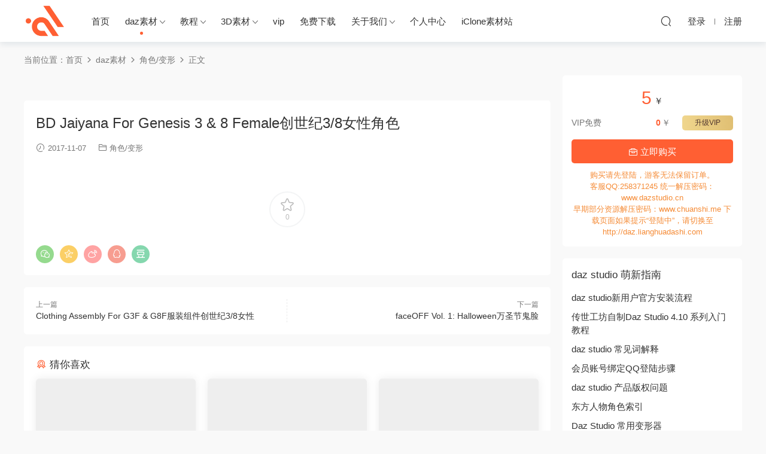

--- FILE ---
content_type: text/html; charset=UTF-8
request_url: http://daz.lianghuadashi.com/bd-jaiyana-for-genesis-3-8-female/
body_size: 9425
content:
<!DOCTYPE HTML>
<html lang="zh-Hans">
<head>
  <meta charset="UTF-8">
  <meta http-equiv="X-UA-Compatible" content="IE=edge,chrome=1">
  <meta name="viewport" content="width=device-width,minimum-scale=1.0,maximum-scale=1.0,user-scalable=no"/>
  <meta name="apple-mobile-web-app-title" content="传世工坊">
  <meta http-equiv="Cache-Control" content="no-siteapp">
    <title>BD Jaiyana For Genesis 3 &#038; 8 Female创世纪3/8女性角色 - 传世工坊</title>
  <meta name="keywords" content="角色/变形">
  <meta name="description" content="BD Jaiyana For Genesis 3 &#038; 8 Female创世纪3/8女性角色">
    <link rel="shortcut icon" href="">
  <meta name='robots' content='max-image-preview:large' />
<link rel='dns-prefetch' href='//cdn.staticfile.org' />
<style id='wp-img-auto-sizes-contain-inline-css' type='text/css'>
img:is([sizes=auto i],[sizes^="auto," i]){contain-intrinsic-size:3000px 1500px}
/*# sourceURL=wp-img-auto-sizes-contain-inline-css */
</style>
<style id='classic-theme-styles-inline-css' type='text/css'>
/*! This file is auto-generated */
.wp-block-button__link{color:#fff;background-color:#32373c;border-radius:9999px;box-shadow:none;text-decoration:none;padding:calc(.667em + 2px) calc(1.333em + 2px);font-size:1.125em}.wp-block-file__button{background:#32373c;color:#fff;text-decoration:none}
/*# sourceURL=/wp-includes/css/classic-themes.min.css */
</style>
<link rel='stylesheet' id='dripicons-css' href='//cdn.staticfile.org/dripicons/2.0.0/webfont.min.css?ver=2.0.0' type='text/css' media='screen' />
<link rel='stylesheet' id='modown-font-css' href='http://daz.lianghuadashi.com/wp-content/themes/modown/static/css/iconfont.css?ver=9.03' type='text/css' media='screen' />
<link rel='stylesheet' id='modown-base-css' href='http://daz.lianghuadashi.com/wp-content/themes/modown/static/css/base.css?ver=9.03' type='text/css' media='screen' />
<script type="text/javascript" src="http://daz.lianghuadashi.com/wp-includes/js/jquery/jquery.min.js?ver=3.7.1" id="jquery-core-js"></script>
<script type="text/javascript" src="http://daz.lianghuadashi.com/wp-includes/js/jquery/jquery-migrate.min.js?ver=3.4.1" id="jquery-migrate-js"></script>
<link rel="https://api.w.org/" href="https://daz.lianghuadashi.com/wp-json/" /><link rel="alternate" title="JSON" type="application/json" href="https://daz.lianghuadashi.com/wp-json/wp/v2/posts/156" /><style id="erphpdown-custom"></style>
  <script>
var _hmt = _hmt || [];
(function() {
  var hm = document.createElement("script");
  hm.src = "https://hm.baidu.com/hm.js?66fe43818f1b7550de9a3e85066749c2";
  var s = document.getElementsByTagName("script")[0]; 
  s.parentNode.insertBefore(hm, s);
})();
</script>
  <script>var $ = jQuery;</script>
  <style>
  :root{--theme-color: #ff5f33;--theme-color2: #ff5f33;--theme-radius: 5px;}    .grids .grid .img{height: 370px;}
    .widget-postlist .hasimg li{padding-left: calc(48.527027027027px + 10px);}
    .widget-postlist .hasimg li .img{width:48.527027027027px;}
    @media (max-width: 1230px){
      .grids .grid .img{height: 301.84210526316px;}
    }
    @media (max-width: 1024px){
      .grids .grid .img{height: 370px;}
    }
    @media (max-width: 925px){
      .grids .grid .img{height: 301.84210526316px;}
    }
    @media (max-width: 768px){
      .grids .grid .img{height: 370px;}
    }
    @media (max-width: 620px){
      .grids .grid .img{height: 301.84210526316px;}
    }
    @media (max-width: 480px){
      .grids .grid .img{height: 233.68421052632px;}
    }
        .erphpdown-box, .erphpdown, .article-content .erphpdown-content-vip{background: transparent !important;border: 2px dashed var(--theme-color);}
    .erphpdown-box .erphpdown-title{display: inline-block;}
  .logo{width:70px;}@media (max-width: 1024px){.logo, .logo a {width: 60px;height: 60px;}}@media (max-width: 768px){}@media (max-width:480px){}</style><style id='global-styles-inline-css' type='text/css'>
:root{--wp--preset--aspect-ratio--square: 1;--wp--preset--aspect-ratio--4-3: 4/3;--wp--preset--aspect-ratio--3-4: 3/4;--wp--preset--aspect-ratio--3-2: 3/2;--wp--preset--aspect-ratio--2-3: 2/3;--wp--preset--aspect-ratio--16-9: 16/9;--wp--preset--aspect-ratio--9-16: 9/16;--wp--preset--color--black: #000000;--wp--preset--color--cyan-bluish-gray: #abb8c3;--wp--preset--color--white: #ffffff;--wp--preset--color--pale-pink: #f78da7;--wp--preset--color--vivid-red: #cf2e2e;--wp--preset--color--luminous-vivid-orange: #ff6900;--wp--preset--color--luminous-vivid-amber: #fcb900;--wp--preset--color--light-green-cyan: #7bdcb5;--wp--preset--color--vivid-green-cyan: #00d084;--wp--preset--color--pale-cyan-blue: #8ed1fc;--wp--preset--color--vivid-cyan-blue: #0693e3;--wp--preset--color--vivid-purple: #9b51e0;--wp--preset--gradient--vivid-cyan-blue-to-vivid-purple: linear-gradient(135deg,rgb(6,147,227) 0%,rgb(155,81,224) 100%);--wp--preset--gradient--light-green-cyan-to-vivid-green-cyan: linear-gradient(135deg,rgb(122,220,180) 0%,rgb(0,208,130) 100%);--wp--preset--gradient--luminous-vivid-amber-to-luminous-vivid-orange: linear-gradient(135deg,rgb(252,185,0) 0%,rgb(255,105,0) 100%);--wp--preset--gradient--luminous-vivid-orange-to-vivid-red: linear-gradient(135deg,rgb(255,105,0) 0%,rgb(207,46,46) 100%);--wp--preset--gradient--very-light-gray-to-cyan-bluish-gray: linear-gradient(135deg,rgb(238,238,238) 0%,rgb(169,184,195) 100%);--wp--preset--gradient--cool-to-warm-spectrum: linear-gradient(135deg,rgb(74,234,220) 0%,rgb(151,120,209) 20%,rgb(207,42,186) 40%,rgb(238,44,130) 60%,rgb(251,105,98) 80%,rgb(254,248,76) 100%);--wp--preset--gradient--blush-light-purple: linear-gradient(135deg,rgb(255,206,236) 0%,rgb(152,150,240) 100%);--wp--preset--gradient--blush-bordeaux: linear-gradient(135deg,rgb(254,205,165) 0%,rgb(254,45,45) 50%,rgb(107,0,62) 100%);--wp--preset--gradient--luminous-dusk: linear-gradient(135deg,rgb(255,203,112) 0%,rgb(199,81,192) 50%,rgb(65,88,208) 100%);--wp--preset--gradient--pale-ocean: linear-gradient(135deg,rgb(255,245,203) 0%,rgb(182,227,212) 50%,rgb(51,167,181) 100%);--wp--preset--gradient--electric-grass: linear-gradient(135deg,rgb(202,248,128) 0%,rgb(113,206,126) 100%);--wp--preset--gradient--midnight: linear-gradient(135deg,rgb(2,3,129) 0%,rgb(40,116,252) 100%);--wp--preset--font-size--small: 13px;--wp--preset--font-size--medium: 20px;--wp--preset--font-size--large: 36px;--wp--preset--font-size--x-large: 42px;--wp--preset--spacing--20: 0.44rem;--wp--preset--spacing--30: 0.67rem;--wp--preset--spacing--40: 1rem;--wp--preset--spacing--50: 1.5rem;--wp--preset--spacing--60: 2.25rem;--wp--preset--spacing--70: 3.38rem;--wp--preset--spacing--80: 5.06rem;--wp--preset--shadow--natural: 6px 6px 9px rgba(0, 0, 0, 0.2);--wp--preset--shadow--deep: 12px 12px 50px rgba(0, 0, 0, 0.4);--wp--preset--shadow--sharp: 6px 6px 0px rgba(0, 0, 0, 0.2);--wp--preset--shadow--outlined: 6px 6px 0px -3px rgb(255, 255, 255), 6px 6px rgb(0, 0, 0);--wp--preset--shadow--crisp: 6px 6px 0px rgb(0, 0, 0);}:where(.is-layout-flex){gap: 0.5em;}:where(.is-layout-grid){gap: 0.5em;}body .is-layout-flex{display: flex;}.is-layout-flex{flex-wrap: wrap;align-items: center;}.is-layout-flex > :is(*, div){margin: 0;}body .is-layout-grid{display: grid;}.is-layout-grid > :is(*, div){margin: 0;}:where(.wp-block-columns.is-layout-flex){gap: 2em;}:where(.wp-block-columns.is-layout-grid){gap: 2em;}:where(.wp-block-post-template.is-layout-flex){gap: 1.25em;}:where(.wp-block-post-template.is-layout-grid){gap: 1.25em;}.has-black-color{color: var(--wp--preset--color--black) !important;}.has-cyan-bluish-gray-color{color: var(--wp--preset--color--cyan-bluish-gray) !important;}.has-white-color{color: var(--wp--preset--color--white) !important;}.has-pale-pink-color{color: var(--wp--preset--color--pale-pink) !important;}.has-vivid-red-color{color: var(--wp--preset--color--vivid-red) !important;}.has-luminous-vivid-orange-color{color: var(--wp--preset--color--luminous-vivid-orange) !important;}.has-luminous-vivid-amber-color{color: var(--wp--preset--color--luminous-vivid-amber) !important;}.has-light-green-cyan-color{color: var(--wp--preset--color--light-green-cyan) !important;}.has-vivid-green-cyan-color{color: var(--wp--preset--color--vivid-green-cyan) !important;}.has-pale-cyan-blue-color{color: var(--wp--preset--color--pale-cyan-blue) !important;}.has-vivid-cyan-blue-color{color: var(--wp--preset--color--vivid-cyan-blue) !important;}.has-vivid-purple-color{color: var(--wp--preset--color--vivid-purple) !important;}.has-black-background-color{background-color: var(--wp--preset--color--black) !important;}.has-cyan-bluish-gray-background-color{background-color: var(--wp--preset--color--cyan-bluish-gray) !important;}.has-white-background-color{background-color: var(--wp--preset--color--white) !important;}.has-pale-pink-background-color{background-color: var(--wp--preset--color--pale-pink) !important;}.has-vivid-red-background-color{background-color: var(--wp--preset--color--vivid-red) !important;}.has-luminous-vivid-orange-background-color{background-color: var(--wp--preset--color--luminous-vivid-orange) !important;}.has-luminous-vivid-amber-background-color{background-color: var(--wp--preset--color--luminous-vivid-amber) !important;}.has-light-green-cyan-background-color{background-color: var(--wp--preset--color--light-green-cyan) !important;}.has-vivid-green-cyan-background-color{background-color: var(--wp--preset--color--vivid-green-cyan) !important;}.has-pale-cyan-blue-background-color{background-color: var(--wp--preset--color--pale-cyan-blue) !important;}.has-vivid-cyan-blue-background-color{background-color: var(--wp--preset--color--vivid-cyan-blue) !important;}.has-vivid-purple-background-color{background-color: var(--wp--preset--color--vivid-purple) !important;}.has-black-border-color{border-color: var(--wp--preset--color--black) !important;}.has-cyan-bluish-gray-border-color{border-color: var(--wp--preset--color--cyan-bluish-gray) !important;}.has-white-border-color{border-color: var(--wp--preset--color--white) !important;}.has-pale-pink-border-color{border-color: var(--wp--preset--color--pale-pink) !important;}.has-vivid-red-border-color{border-color: var(--wp--preset--color--vivid-red) !important;}.has-luminous-vivid-orange-border-color{border-color: var(--wp--preset--color--luminous-vivid-orange) !important;}.has-luminous-vivid-amber-border-color{border-color: var(--wp--preset--color--luminous-vivid-amber) !important;}.has-light-green-cyan-border-color{border-color: var(--wp--preset--color--light-green-cyan) !important;}.has-vivid-green-cyan-border-color{border-color: var(--wp--preset--color--vivid-green-cyan) !important;}.has-pale-cyan-blue-border-color{border-color: var(--wp--preset--color--pale-cyan-blue) !important;}.has-vivid-cyan-blue-border-color{border-color: var(--wp--preset--color--vivid-cyan-blue) !important;}.has-vivid-purple-border-color{border-color: var(--wp--preset--color--vivid-purple) !important;}.has-vivid-cyan-blue-to-vivid-purple-gradient-background{background: var(--wp--preset--gradient--vivid-cyan-blue-to-vivid-purple) !important;}.has-light-green-cyan-to-vivid-green-cyan-gradient-background{background: var(--wp--preset--gradient--light-green-cyan-to-vivid-green-cyan) !important;}.has-luminous-vivid-amber-to-luminous-vivid-orange-gradient-background{background: var(--wp--preset--gradient--luminous-vivid-amber-to-luminous-vivid-orange) !important;}.has-luminous-vivid-orange-to-vivid-red-gradient-background{background: var(--wp--preset--gradient--luminous-vivid-orange-to-vivid-red) !important;}.has-very-light-gray-to-cyan-bluish-gray-gradient-background{background: var(--wp--preset--gradient--very-light-gray-to-cyan-bluish-gray) !important;}.has-cool-to-warm-spectrum-gradient-background{background: var(--wp--preset--gradient--cool-to-warm-spectrum) !important;}.has-blush-light-purple-gradient-background{background: var(--wp--preset--gradient--blush-light-purple) !important;}.has-blush-bordeaux-gradient-background{background: var(--wp--preset--gradient--blush-bordeaux) !important;}.has-luminous-dusk-gradient-background{background: var(--wp--preset--gradient--luminous-dusk) !important;}.has-pale-ocean-gradient-background{background: var(--wp--preset--gradient--pale-ocean) !important;}.has-electric-grass-gradient-background{background: var(--wp--preset--gradient--electric-grass) !important;}.has-midnight-gradient-background{background: var(--wp--preset--gradient--midnight) !important;}.has-small-font-size{font-size: var(--wp--preset--font-size--small) !important;}.has-medium-font-size{font-size: var(--wp--preset--font-size--medium) !important;}.has-large-font-size{font-size: var(--wp--preset--font-size--large) !important;}.has-x-large-font-size{font-size: var(--wp--preset--font-size--x-large) !important;}
/*# sourceURL=global-styles-inline-css */
</style>
</head>
<body class="wp-singular post-template-default single single-post postid-156 single-format-standard wp-theme-modown">
<header class="header">
  <div class="container clearfix">
        <div class="logo">      <a  href="https://daz.lianghuadashi.com" title="传世工坊">传世工坊</a>
      </div>
    <ul class="nav-main">
      <li id="menu-item-19" class="menu-item menu-item-type-custom menu-item-object-custom menu-item-19"><a href="https://daz.lianghuadashi.com/">首页</a></li>
<li id="menu-item-26" class="menu-item menu-item-type-taxonomy menu-item-object-category current-post-ancestor menu-item-has-children menu-item-26"><a href="https://daz.lianghuadashi.com/category/daz/">daz素材</a>
<ul class="sub-menu">
	<li id="menu-item-15854" class="menu-item menu-item-type-taxonomy menu-item-object-category menu-item-15854"><a href="https://daz.lianghuadashi.com/category/daz/clothing/">服装/饰品</a></li>
	<li id="menu-item-15863" class="menu-item menu-item-type-taxonomy menu-item-object-category menu-item-15863"><a href="https://daz.lianghuadashi.com/category/daz/animals/">动物</a></li>
	<li id="menu-item-26686" class="menu-item menu-item-type-taxonomy menu-item-object-category menu-item-26686"><a href="https://daz.lianghuadashi.com/category/daz/toon/">卡通</a></li>
	<li id="menu-item-15859" class="menu-item menu-item-type-taxonomy menu-item-object-category menu-item-15859"><a href="https://daz.lianghuadashi.com/category/daz/hair/">头发/毛发</a></li>
	<li id="menu-item-15856" class="menu-item menu-item-type-taxonomy menu-item-object-category current-post-ancestor current-menu-parent current-post-parent menu-item-15856"><a href="https://daz.lianghuadashi.com/category/daz/people/">角色/变形</a></li>
	<li id="menu-item-15857" class="menu-item menu-item-type-taxonomy menu-item-object-category menu-item-15857"><a href="https://daz.lianghuadashi.com/category/daz/poses/">姿势/表情</a></li>
	<li id="menu-item-28787" class="menu-item menu-item-type-taxonomy menu-item-object-category menu-item-28787"><a href="https://daz.lianghuadashi.com/category/daz/creatures/">生物/机器人</a></li>
	<li id="menu-item-15858" class="menu-item menu-item-type-taxonomy menu-item-object-category menu-item-15858"><a href="https://daz.lianghuadashi.com/category/daz/resources/">资源/着色/灯光</a></li>
	<li id="menu-item-15861" class="menu-item menu-item-type-taxonomy menu-item-object-category menu-item-15861"><a href="https://daz.lianghuadashi.com/category/daz/vehicles/">车辆/载具</a></li>
	<li id="menu-item-28786" class="menu-item menu-item-type-taxonomy menu-item-object-category menu-item-28786"><a href="https://daz.lianghuadashi.com/category/daz/plugin/">插件/脚本</a></li>
	<li id="menu-item-15855" class="menu-item menu-item-type-taxonomy menu-item-object-category menu-item-15855"><a href="https://daz.lianghuadashi.com/category/daz/props/">道具/环境/场景</a></li>
	<li id="menu-item-15860" class="menu-item menu-item-type-taxonomy menu-item-object-category menu-item-15860"><a href="https://daz.lianghuadashi.com/category/daz/bundle/">合集包/套装</a></li>
</ul>
</li>
<li id="menu-item-15884" class="menu-item menu-item-type-taxonomy menu-item-object-category menu-item-has-children menu-item-15884"><a href="https://daz.lianghuadashi.com/category/video-tutorial/">教程</a>
<ul class="sub-menu">
	<li id="menu-item-89505" class="menu-item menu-item-type-taxonomy menu-item-object-category menu-item-89505"><a href="https://daz.lianghuadashi.com/category/video-tutorial/3ds-max-video-tutorial/">3ds Max</a></li>
	<li id="menu-item-89506" class="menu-item menu-item-type-taxonomy menu-item-object-category menu-item-89506"><a href="https://daz.lianghuadashi.com/category/video-tutorial/after-effects/">After Effects</a></li>
	<li id="menu-item-89509" class="menu-item menu-item-type-taxonomy menu-item-object-category menu-item-89509"><a href="https://daz.lianghuadashi.com/category/video-tutorial/blender/">Blender</a></li>
	<li id="menu-item-89510" class="menu-item menu-item-type-taxonomy menu-item-object-category menu-item-89510"><a href="https://daz.lianghuadashi.com/category/video-tutorial/cinema-4d-video-tutorial/">CINEMA 4D</a></li>
	<li id="menu-item-89511" class="menu-item menu-item-type-taxonomy menu-item-object-category menu-item-89511"><a href="https://daz.lianghuadashi.com/category/video-tutorial/daz-studio/">Daz Studio</a></li>
	<li id="menu-item-89512" class="menu-item menu-item-type-taxonomy menu-item-object-category menu-item-89512"><a href="https://daz.lianghuadashi.com/category/video-tutorial/houdini/">Houdini</a></li>
	<li id="menu-item-89517" class="menu-item menu-item-type-taxonomy menu-item-object-category menu-item-89517"><a href="https://daz.lianghuadashi.com/category/video-tutorial/maya-video-tutorial/">Maya</a></li>
	<li id="menu-item-89518" class="menu-item menu-item-type-taxonomy menu-item-object-category menu-item-89518"><a href="https://daz.lianghuadashi.com/category/video-tutorial/modo/">MODO</a></li>
	<li id="menu-item-89520" class="menu-item menu-item-type-taxonomy menu-item-object-category menu-item-89520"><a href="https://daz.lianghuadashi.com/category/video-tutorial/nuke/">Nuke</a></li>
	<li id="menu-item-89521" class="menu-item menu-item-type-taxonomy menu-item-object-category menu-item-89521"><a href="https://daz.lianghuadashi.com/category/video-tutorial/photoshop-video-tutorial/">Photoshop</a></li>
	<li id="menu-item-89522" class="menu-item menu-item-type-taxonomy menu-item-object-category menu-item-89522"><a href="https://daz.lianghuadashi.com/category/video-tutorial/premiere/">Premiere</a></li>
	<li id="menu-item-89524" class="menu-item menu-item-type-taxonomy menu-item-object-category menu-item-89524"><a href="https://daz.lianghuadashi.com/category/video-tutorial/rhino/">Rhino</a></li>
	<li id="menu-item-89525" class="menu-item menu-item-type-taxonomy menu-item-object-category menu-item-89525"><a href="https://daz.lianghuadashi.com/category/video-tutorial/sketchup/">SketchUp</a></li>
	<li id="menu-item-89529" class="menu-item menu-item-type-taxonomy menu-item-object-category menu-item-89529"><a href="https://daz.lianghuadashi.com/category/video-tutorial/substance-painter/">Substance Painter</a></li>
	<li id="menu-item-89530" class="menu-item menu-item-type-taxonomy menu-item-object-category menu-item-89530"><a href="https://daz.lianghuadashi.com/category/video-tutorial/unity-3d/">Unity 3d</a></li>
	<li id="menu-item-89531" class="menu-item menu-item-type-taxonomy menu-item-object-category menu-item-89531"><a href="https://daz.lianghuadashi.com/category/video-tutorial/unreal-engine-video-tutorial/">Unreal Engine</a></li>
	<li id="menu-item-89532" class="menu-item menu-item-type-taxonomy menu-item-object-category menu-item-89532"><a href="https://daz.lianghuadashi.com/category/video-tutorial/zbrush/">ZBrush</a></li>
</ul>
</li>
<li id="menu-item-181434" class="menu-item menu-item-type-taxonomy menu-item-object-category menu-item-has-children menu-item-181434"><a href="https://daz.lianghuadashi.com/category/3d-model/">3D素材</a>
<ul class="sub-menu">
	<li id="menu-item-181443" class="menu-item menu-item-type-taxonomy menu-item-object-category menu-item-181443"><a href="https://daz.lianghuadashi.com/category/3d-model/xnalara/">xnalara</a></li>
	<li id="menu-item-181442" class="menu-item menu-item-type-taxonomy menu-item-object-category menu-item-181442"><a href="https://daz.lianghuadashi.com/category/3d-model/xfrog/">Xfrog</a></li>
	<li id="menu-item-181441" class="menu-item menu-item-type-taxonomy menu-item-object-category menu-item-181441"><a href="https://daz.lianghuadashi.com/category/3d-model/vue/">vue</a></li>
	<li id="menu-item-181440" class="menu-item menu-item-type-taxonomy menu-item-object-category menu-item-181440"><a href="https://daz.lianghuadashi.com/category/3d-model/unreal-engine/">Unreal Engine</a></li>
	<li id="menu-item-181439" class="menu-item menu-item-type-taxonomy menu-item-object-category menu-item-181439"><a href="https://daz.lianghuadashi.com/category/3d-model/unity3d/">Unity3D</a></li>
	<li id="menu-item-181438" class="menu-item menu-item-type-taxonomy menu-item-object-category menu-item-181438"><a href="https://daz.lianghuadashi.com/category/3d-model/quixel-megascans-studio/">Megascans</a></li>
	<li id="menu-item-181435" class="menu-item menu-item-type-taxonomy menu-item-object-category menu-item-181435"><a href="https://daz.lianghuadashi.com/category/3d-model/cinema-4d/">C4d</a></li>
	<li id="menu-item-181437" class="menu-item menu-item-type-taxonomy menu-item-object-category menu-item-181437"><a href="https://daz.lianghuadashi.com/category/3d-model/iclone/">iclone/CrazyTalk</a></li>
	<li id="menu-item-181444" class="menu-item menu-item-type-taxonomy menu-item-object-category menu-item-181444"><a href="https://daz.lianghuadashi.com/category/3d-model/other/">其他</a></li>
</ul>
</li>
<li id="menu-item-30683" class="menu-item menu-item-type-post_type menu-item-object-page menu-item-30683"><a href="https://daz.lianghuadashi.com/vip/">vip</a></li>
<li id="menu-item-173531" class="menu-item menu-item-type-post_type menu-item-object-page menu-item-173531"><a href="https://daz.lianghuadashi.com/daz-studio/">免费下载</a></li>
<li id="menu-item-203136" class="menu-item menu-item-type-post_type menu-item-object-page menu-item-has-children menu-item-203136"><a href="https://daz.lianghuadashi.com/%e5%85%b3%e4%ba%8e%e6%88%91%e4%bb%ac/">关于我们</a>
<ul class="sub-menu">
	<li id="menu-item-215135" class="menu-item menu-item-type-post_type menu-item-object-page menu-item-215135"><a href="https://daz.lianghuadashi.com/copyright-notice/">免责声明</a></li>
</ul>
</li>
<li id="menu-item-316161" class="menu-item menu-item-type-post_type menu-item-object-page menu-item-316161"><a href="https://daz.lianghuadashi.com/user-2/">个人中心</a></li>
<li id="menu-item-323719" class="menu-item menu-item-type-custom menu-item-object-custom menu-item-323719"><a href="http://www.ds456.cn">iClone素材站</a></li>
    </ul>
        <ul class="nav-right">
                                    <li class="nav-search">
        <a href="javascript:;" class="search-loader" title="搜索"><i class="icon icon-search"></i></a>
      </li>
                    <li class="nav-login no"><a href="https://daz.lianghuadashi.com/login-2/" class="" rel="nofollow"><i class="icon icon-user"></i><span>登录</span></a><b class="nav-line"></b><a href="https://daz.lianghuadashi.com/login-2/?action=register" class="" rel="nofollow"><span>注册</span></a></li>
                    <li class="nav-button"><a href="javascript:;" class="nav-loader"><i class="icon icon-menu"></i></a></li>
          </ul>
  </div>
</header>
<div class="search-wrap">
  <div class="container search-wrap-container">
    <form action="https://daz.lianghuadashi.com/" class="search-form" method="get">
            <input autocomplete="off" class="search-input" name="s" placeholder="输入关键字回车" type="text">
      <button class="search-btn" type="submit"><i class="icon icon-search"></i>搜索</button>
      <i class="icon icon-close"></i>
      <input type="hidden" name="cat" class="search-cat-val">
          </form>
  </div>
</div><div class="main">
		<div class="container clearfix">
				<div class="breadcrumbs">当前位置：<span><a href="https://daz.lianghuadashi.com/" itemprop="url"><span itemprop="title">首页</span></a></span> <span class="sep"><i class="dripicons dripicons-chevron-right"></i></span> <span><a href="https://daz.lianghuadashi.com/category/daz/" itemprop="url"><span itemprop="title">daz素材</span></a></span> <span class="sep"><i class="dripicons dripicons-chevron-right"></i></span> <span><a href="https://daz.lianghuadashi.com/category/daz/people/" itemprop="url"><span itemprop="title">角色/变形</span></a></span> <span class="sep"><i class="dripicons dripicons-chevron-right"></i></span> <span class="current">正文</span></div>						<div class="content-wrap">
	    	<div class="content">
	    		<div class="modown-ad" ><a href="https://daz.lianghuadashi.com/vip/"><img class="alignnone size-full wp-image-354151" src="https://cdn.lianghuadashi.com/wp-content/uploads/2019/02/3f45878c6f111a0.jpg" alt="" /></a></div>	    			    			    			    		<article class="single-content">
		    		<div class="article-header">	<h1 class="article-title">BD Jaiyana For Genesis 3 &#038; 8 Female创世纪3/8女性角色</h1>
	<div class="article-meta">
				<span class="item"><i class="icon icon-time"></i> 2017-11-07</span>		<span class="item item-cats"><i class="icon icon-cat"></i> <a href="https://daz.lianghuadashi.com/category/daz/people/">角色/变形</a></span>									</div>
</div>		    		<div class="article-content clearfix">
		    					    					    					    					    						    						    						    						    			<p><img fetchpriority="high" decoding="async" class="alignnone size-thumbnail wp-image-157" src="http://cdn.lianghuadashi.com/wp-content/uploads/2017/11/d462177abea3553-300x390.jpg" alt="" width="300" height="390" /></p>
			    						    						    					    		<div class="erphpdown-box"><span class="erphpdown-title">资源下载</span><div class="erphpdown-con clearfix"><div class="erphpdown-price">下载价格<span>5</span> ￥</div><div class="erphpdown-cart"><div class="vip">VIP免费<a href="https://daz.lianghuadashi.com/user-2/?action=vip" target="_blank" class="erphpdown-vip-loader">升级VIP</a></div><a href=http://daz.lianghuadashi.com/wp-content/plugins/erphpdown/buy.php?postid=156&timestamp=1769292318 class="down erphpdown-iframe">立即购买</a></div></div><div class="tips2">购买请先登陆，游客无法保留订单。<br>
客服QQ:258371245 统一解压密码：www.dazstudio.cn<br>
早期部分资源解压密码：www.chuanshi.me
下载页面如果提示“登陆中”，请切换至http://daz.lianghuadashi.com</div></div>			    					    				    					            </div>
		    			<div class="article-act">
						<a href="javascript:;" class="article-collect signin-loader" title="收藏"><i class="icon icon-star"></i> <span>0</span></a>
						</div>
		            					<div class="article-shares"><a href="javascript:;" data-url="https://daz.lianghuadashi.com/bd-jaiyana-for-genesis-3-8-female/" class="share-weixin"><i class="icon icon-weixin"></i></a><a data-share="qzone" class="share-qzone" data-url="https://daz.lianghuadashi.com/bd-jaiyana-for-genesis-3-8-female/"><i class="icon icon-qzone"></i></a><a data-share="weibo" class="share-tsina" data-url="https://daz.lianghuadashi.com/bd-jaiyana-for-genesis-3-8-female/"><i class="icon icon-weibo"></i></a><a data-share="qq" class="share-sqq" data-url="https://daz.lianghuadashi.com/bd-jaiyana-for-genesis-3-8-female/"><i class="icon icon-qq"></i></a><a data-share="douban" class="share-douban" data-url="https://daz.lianghuadashi.com/bd-jaiyana-for-genesis-3-8-female/"><i class="icon icon-douban"></i></a></div>	            </article>
	            	            	            <nav class="article-nav">
	                <span class="article-nav-prev">上一篇<br><a href="https://daz.lianghuadashi.com/clothing-assembly-for-g3f-g8f/" rel="prev">Clothing Assembly For G3F &#038; G8F服装组件创世纪3/8女性</a></span>
	                <span class="article-nav-next">下一篇<br><a href="https://daz.lianghuadashi.com/faceoff-vol-1-halloween/" rel="next">faceOFF Vol. 1: Halloween万圣节鬼脸</a></span>
	            </nav>
	            	            	            <div class="single-related"><h3 class="related-title"><i class="icon icon-related"></i> 猜你喜欢</h3><div class="grids relateds clearfix"><div class="post grid"  data-id="357913">
    <div class="img">
        <a href="https://daz.lianghuadashi.com/t3d-jingle-bells-genesis-9/" title="T3d Jingle Bells Genesis 9" target="" rel="bookmark">
        <img src="http://daz.lianghuadashi.com/wp-content/themes/modown/static/img/thumbnail.png" data-src="https://cdn.lianghuadashi.com/wp-content/uploads/2026/01/08133131231.jpg" class="thumb" alt="T3d Jingle Bells Genesis 9">
                </a>
            </div>

    <div class="cat"><a href="https://daz.lianghuadashi.com/category/daz/people/">角色/变形</a></div>
    
    <h3 itemprop="name headline"><a itemprop="url" rel="bookmark" href="https://daz.lianghuadashi.com/t3d-jingle-bells-genesis-9/" title="T3d Jingle Bells Genesis 9" target="">T3d Jingle Bells Genesis 9</a></h3>

        <div class="excerpt"></div>
    <div class="grid-meta">
        <span class="time"><i class="icon icon-time"></i> 2周前</span><span class="price"><span class="fee"><i class="icon icon-money"></i> 5</span></span>    </div>

    
        </div><div class="post grid"  data-id="357901">
    <div class="img">
        <a href="https://daz.lianghuadashi.com/kafka-for-genesis-8-and-8-1-female/" title="Kafka for Genesis 8 and 8.1 Female" target="" rel="bookmark">
        <img src="http://daz.lianghuadashi.com/wp-content/themes/modown/static/img/thumbnail.png" data-src="https://cdn.lianghuadashi.com/wp-content/uploads/2026/01/08132706597.jpg" class="thumb" alt="Kafka for Genesis 8 and 8.1 Female">
                </a>
            </div>

    <div class="cat"><a href="https://daz.lianghuadashi.com/category/daz/people/">角色/变形</a></div>
    
    <h3 itemprop="name headline"><a itemprop="url" rel="bookmark" href="https://daz.lianghuadashi.com/kafka-for-genesis-8-and-8-1-female/" title="Kafka for Genesis 8 and 8.1 Female" target="">Kafka for Genesis 8 and 8.1 Female</a></h3>

        <div class="excerpt"></div>
    <div class="grid-meta">
        <span class="time"><i class="icon icon-time"></i> 2周前</span><span class="price"><span class="fee"><i class="icon icon-money"></i> 5</span></span>    </div>

    
        </div><div class="post grid"  data-id="357892">
    <div class="img">
        <a href="https://daz.lianghuadashi.com/rb3d-mariana-for-genesis-8-female/" title="RB3D Mariana for Genesis 8 Female" target="" rel="bookmark">
        <img src="http://daz.lianghuadashi.com/wp-content/themes/modown/static/img/thumbnail.png" data-src="https://cdn.lianghuadashi.com/wp-content/uploads/2026/01/08132210710.jpg" class="thumb" alt="RB3D Mariana for Genesis 8 Female">
                </a>
            </div>

    <div class="cat"><a href="https://daz.lianghuadashi.com/category/daz/people/">角色/变形</a></div>
    
    <h3 itemprop="name headline"><a itemprop="url" rel="bookmark" href="https://daz.lianghuadashi.com/rb3d-mariana-for-genesis-8-female/" title="RB3D Mariana for Genesis 8 Female" target="">RB3D Mariana for Genesis 8 Female</a></h3>

        <div class="excerpt"></div>
    <div class="grid-meta">
        <span class="time"><i class="icon icon-time"></i> 2周前</span><span class="price"><span class="fee"><i class="icon icon-money"></i> 5</span></span>    </div>

    
        </div><div class="post grid"  data-id="357886">
    <div class="img">
        <a href="https://daz.lianghuadashi.com/muscle-daddy-nate-hd-morphs-mcms-for-genesis-8-male/" title="Muscle Daddy – Nate HD Morphs &#038; MCMs for Genesis 8 Male" target="" rel="bookmark">
        <img src="http://daz.lianghuadashi.com/wp-content/themes/modown/static/img/thumbnail.png" data-src="https://cdn.lianghuadashi.com/wp-content/uploads/2026/01/08131923615.jpg" class="thumb" alt="Muscle Daddy – Nate HD Morphs &#038; MCMs for Genesis 8 Male">
                </a>
            </div>

    <div class="cat"><a href="https://daz.lianghuadashi.com/category/daz/people/">角色/变形</a></div>
    
    <h3 itemprop="name headline"><a itemprop="url" rel="bookmark" href="https://daz.lianghuadashi.com/muscle-daddy-nate-hd-morphs-mcms-for-genesis-8-male/" title="Muscle Daddy – Nate HD Morphs &#038; MCMs for Genesis 8 Male" target="">Muscle Daddy – Nate HD Morphs &#038; MCMs for Genesis 8 Male</a></h3>

        <div class="excerpt"></div>
    <div class="grid-meta">
        <span class="time"><i class="icon icon-time"></i> 2周前</span><span class="price"><span class="fee"><i class="icon icon-money"></i> 5</span></span>    </div>

    
        </div><div class="post grid"  data-id="357883">
    <div class="img">
        <a href="https://daz.lianghuadashi.com/necdaz3d-genesis-9-foot-morph/" title="Necdaz3D – Genesis 9 Foot Morph" target="" rel="bookmark">
        <img src="http://daz.lianghuadashi.com/wp-content/themes/modown/static/img/thumbnail.png" data-src="https://cdn.lianghuadashi.com/wp-content/uploads/2026/01/08131726158.jpg" class="thumb" alt="Necdaz3D – Genesis 9 Foot Morph">
                </a>
            </div>

    <div class="cat"><a href="https://daz.lianghuadashi.com/category/daz/people/">角色/变形</a></div>
    
    <h3 itemprop="name headline"><a itemprop="url" rel="bookmark" href="https://daz.lianghuadashi.com/necdaz3d-genesis-9-foot-morph/" title="Necdaz3D – Genesis 9 Foot Morph" target="">Necdaz3D – Genesis 9 Foot Morph</a></h3>

        <div class="excerpt"></div>
    <div class="grid-meta">
        <span class="time"><i class="icon icon-time"></i> 2周前</span><span class="price"><span class="fee"><i class="icon icon-money"></i> 5</span></span>    </div>

    
        </div><div class="post grid"  data-id="357876">
    <div class="img">
        <a href="https://daz.lianghuadashi.com/shinteo-characters-bundle-3/" title="Shinteo Characters Bundle 3" target="" rel="bookmark">
        <img src="http://daz.lianghuadashi.com/wp-content/themes/modown/static/img/thumbnail.png" data-src="https://cdn.lianghuadashi.com/wp-content/uploads/2026/01/08131226413.jpg" class="thumb" alt="Shinteo Characters Bundle 3">
                </a>
            </div>

    <div class="cat"><a href="https://daz.lianghuadashi.com/category/daz/people/">角色/变形</a></div>
    
    <h3 itemprop="name headline"><a itemprop="url" rel="bookmark" href="https://daz.lianghuadashi.com/shinteo-characters-bundle-3/" title="Shinteo Characters Bundle 3" target="">Shinteo Characters Bundle 3</a></h3>

        <div class="excerpt">
    Wuthering Waves - Chisa for G9
    Honkai Star Rail - The Herta for G9...</div>
    <div class="grid-meta">
        <span class="time"><i class="icon icon-time"></i> 2周前</span><span class="price"><span class="fee"><i class="icon icon-money"></i> 5</span></span>    </div>

    
        </div></div><script>var relateImgWidth = jQuery(".single-related .grids .grid .img").width();jQuery(".single-related .grids .grid .img").height(relateImgWidth*1.2982);</script></div>	            <div class="single-comment">
	<h3 class="comments-title" id="comments">
		<i class="icon icon-comments"></i> 评论<small>0</small>
	</h3>
	<div id="respond" class="comments-respond no_webshot">
				<div class="comment-signarea">请先 <a href="javascript:;" class="signin-loader">登录</a></div>
			</div>
	</div>



	            	    	</div>
	    </div>
		<aside class="sidebar">
	<div class="theiaStickySidebar">
	<div class="widget widget-erphpdown"><div class="item price"><span>5</span> ￥</div><div class="item vip vip-text"><div class="vit"><span class="tit">VIP免费</span><a href="https://daz.lianghuadashi.com/user-2/?action=vip" target="_blank" class="erphpdown-vip-btn erphpdown-vip-loader">升级VIP</a><span class="pri"><b>0</b>￥</span></div></div><a href=http://daz.lianghuadashi.com/wp-content/plugins/erphpdown/buy.php?postid=156&timestamp=1769292318 class="down erphpdown-iframe"><i class="icon icon-work"></i> 立即购买</a><div class="tips">购买请先登陆，游客无法保留订单。<br>
客服QQ:258371245 统一解压密码：www.dazstudio.cn<br>
早期部分资源解压密码：www.chuanshi.me
下载页面如果提示“登陆中”，请切换至http://daz.lianghuadashi.com</div></div>
	<div class="widget_text widget widget_custom_html"><h3>daz studio 萌新指南</h3><div class="textwidget custom-html-widget"><p><a href="http://daz.lianghuadashi.com/daz-studio-newusers/" target="_blank">daz studio新用户官方安装流程</a>	
</p><p>
<a href="http://daz.lianghuadashi.com/getting-started-tutorial/" target="_blank">传世工坊自制Daz Studio 4.10 系列入门教程</a>	
</p><p>
<a href="http://daz.lianghuadashi.com/daz-studio-words/" target="_blank">daz studio 常见词解释</a>	
</p><p>
<a href="http://daz.lianghuadashi.com/qq_conn/" target="_blank">会员账号绑定QQ登陆步骤</a>	
</p><p>
<a href="http://daz.lianghuadashi.com/daz-studio-copy/" target="_blank">daz studio 产品版权问题</a>	
</p><p>
<a href="http://daz.lianghuadashi.com/?s=%E4%B8%9C%E6%96%B9" target="_blank">东方人物角色索引</a>	
</p>
<p>
<a href="http://daz.lianghuadashi.com/daz-studio-morphs/" target="_blank">Daz Studio 常用变形器</a>
</p>
<p>
<a href="http://mocap.lianghuadashi.com/material-converter/" target="_blank">Daz材质一键转maya材质</a>
</p>
<p>
<a href="http://daz.lianghuadashi.com/daz-studio%E8%A7%92%E8%89%B2%E6%A8%A1%E5%9E%8B%E5%AF%BCc4d-oc%E7%9A%AE%E8%82%A4sss%E6%95%88%E6%9E%9C%E6%9D%90%E8%B4%A8%EF%BC%8C%E7%9C%BC%E7%9D%9B%E6%9D%90%E8%B4%A8%EF%BC%8C%E7%9D%AB%E6%AF%9B%E6%9D%90/" target="_blank">Daz皮肤材质一键转C4D材质</a>
</p>
<p>
<a href="http://daz.lianghuadashi.com/chuanshi_tool/" target="_blank">传世工具 一键daztomaya</a>
</p>
<p>
<a href="http://daz.lianghuadashi.com/daz-importer-1-4/" target="_blank">一键daztoblender</a>
</p>
<p>
<a href="http://daz.lianghuadashi.com/qq%e4%ba%a4%e6%b5%81%e7%be%a4/" target="_blank">QQ交流群</a>
</p>
<p>
<a href="/copyright-notice/" target="_blank">免责声明</a>
</p></div></div>	</div>	    
</aside>	</div>
</div>
<footer class="footer">
	<div class="container">
	    		<div class="footer-widgets">
	    		    </div>
	    	    	    <div class="copyright"><p>© 2024 传世工坊 备案号： <a href="https://beian.miit.gov.cn/" target="_blank" rel="noopener">粤ICP备14096991号</a> 地址：深圳市福田区深南中路中国电子科技大厦C座27F 电话：18820262405 QQ：258371245</p>
</div>
	</div>
</footer>





<div class="sign">			
	<div class="sign-mask"></div>			
	<div class="sign-box">	
				
		<div class="sign-tips"></div>			
		<form id="sign-in">  
		    <div class="form-item" style="text-align:center"><a href="https://daz.lianghuadashi.com"><img class="logo-login" src="http://daz.lianghuadashi.com/wp-content/themes/modown/static/img/logo.png" alt="传世工坊"></a></div>
			<div class="form-item"><input type="text" name="user_login" class="form-control" id="user_login" placeholder="用户名/邮箱"><i class="icon icon-user"></i></div>			
			<div class="form-item"><input type="password" name="password" class="form-control" id="user_pass" placeholder="密码"><i class="icon icon-lock"></i></div>		
						<div class="form-item">
				<input type="text" class="form-control" id="user_captcha" name="user_captcha" placeholder="验证码"><span class="captcha-clk2">显示验证码</span>
				<i class="icon icon-safe"></i>
			</div>
				
			<div class="sign-submit">			
				<input type="button" class="btn signinsubmit-loader" name="submit" value="登录">  			
				<input type="hidden" name="action" value="signin">			
			</div>			
			<div class="sign-trans">没有账号？<a href="javascript:;" class="erphp-reg-must">注册</a>&nbsp;&nbsp;<a href="https://daz.lianghuadashi.com/login-2/?action=password&redirect_to=http://daz.lianghuadashi.com/bd-jaiyana-for-genesis-3-8-female/" rel="nofollow" target="_blank">忘记密码？</a></div>		
			<div class="sign-social"><h2>社交账号快速登录</h2><a class="login-qq" href="https://daz.lianghuadashi.com/oauth/qq?rurl=http://daz.lianghuadashi.com/bd-jaiyana-for-genesis-3-8-female/" rel="nofollow"><i class="icon icon-qq"></i></a></div>				
		</form>	
				
		<form id="sign-up" style="display: none;"> 	
		    <div class="form-item" style="text-align:center"><a href="https://daz.lianghuadashi.com"><img class="logo-login" src="http://daz.lianghuadashi.com/wp-content/themes/modown/static/img/logo.png" alt="传世工坊"></a></div>			
		    	
			<div class="form-item"><input type="text" name="name" class="form-control" id="user_register" placeholder="用户名"><i class="icon icon-user"></i></div>			
			<div class="form-item"><input type="email" name="email" class="form-control" id="user_email" placeholder="邮箱"><i class="icon icon-mail"></i></div>		
			<div class="form-item"><input type="password" name="password2" class="form-control" id="user_pass2" placeholder="密码"><i class="icon icon-lock"></i></div>
						<div class="form-item">
				<input type="text" class="form-control" id="captcha" name="captcha" placeholder="验证码"><span class="captcha-clk2">显示验证码</span>
				<i class="icon icon-safe"></i>
			</div>
				
			<div class="sign-submit">			
				<input type="button" class="btn signupsubmit-loader" name="submit" value="注册">  			
				<input type="hidden" name="action" value="signup">  	
							
			</div>			
			<div class="sign-trans">已有账号？ <a href="javascript:;" class="modown-login-must">登录</a></div>	
				
			<div class="sign-social"><h2>社交账号快速登录</h2><a class="login-qq" href="https://daz.lianghuadashi.com/oauth/qq?rurl=http://daz.lianghuadashi.com/bd-jaiyana-for-genesis-3-8-female/" rel="nofollow"><i class="icon icon-qq"></i></a></div>							
		</form>	
			
					
	</div>			
</div>
<script>
	window._MBT = {uri: 'http://daz.lianghuadashi.com/wp-content/themes/modown', child: 'http://daz.lianghuadashi.com/wp-content/themes/modown', urc: 'http://daz.lianghuadashi.com/wp-content/themes/modown', uru: 'http://daz.lianghuadashi.com/wp-content/themes/modown', url:'https://daz.lianghuadashi.com', urg: 'http://daz.lianghuadashi.com/wp-content/themes/modown', url:'https://daz.lianghuadashi.com',usr: 'https://daz.lianghuadashi.com/user-2/', roll: [], admin_ajax: 'https://daz.lianghuadashi.com/wp-admin/admin-ajax.php', erphpdown: 'http://daz.lianghuadashi.com/wp-content/plugins/erphpdown/', image: '1.2982', hanimated: '0', fancybox: '0', anchor: '0', loading: '', nav: '0', iframe: '0', video_full: '0'};</script>
<script type="speculationrules">
{"prefetch":[{"source":"document","where":{"and":[{"href_matches":"/*"},{"not":{"href_matches":["/wp-*.php","/wp-admin/*","/wp-content/uploads/*","/wp-content/*","/wp-content/plugins/*","/wp-content/themes/modown/*","/*\\?(.+)"]}},{"not":{"selector_matches":"a[rel~=\"nofollow\"]"}},{"not":{"selector_matches":".no-prefetch, .no-prefetch a"}}]},"eagerness":"conservative"}]}
</script>
<script>window._ERPHPDOWN = {"uri":"http://daz.lianghuadashi.com/wp-content/plugins/erphpdown", "payment": "1", "wppay": "link", "author": "mobantu"}</script>
<script type="text/javascript" id="erphpdown-js-extra">
/* <![CDATA[ */
var _ERPHP = {"ajaxurl":"https://daz.lianghuadashi.com/wp-admin/admin-ajax.php"};
//# sourceURL=erphpdown-js-extra
/* ]]> */
</script>
<script type="text/javascript" src="http://daz.lianghuadashi.com/wp-content/plugins/erphpdown/static/erphpdown.js?ver=17.01" id="erphpdown-js"></script>
<script type="text/javascript" src="http://daz.lianghuadashi.com/wp-content/themes/modown/static/js/lib.js?ver=9.03" id="modown-lib-js"></script>
<script type="text/javascript" src="http://daz.lianghuadashi.com/wp-content/themes/modown/static/js/fancybox.min.js?ver=3.3.5" id="modown-fancybox-js"></script>
<script type="text/javascript" src="http://daz.lianghuadashi.com/wp-content/themes/modown/static/js/base.js?ver=9.03" id="modown-base-js"></script>
<script>MOBANTU.init({ias: 0, lazy: 1, plazy: 0, water: 0, mbf: 0, mpf: 0, mpfp: 0});</script>
<div class="analysis"></div>
</body>
</html>
<!--
Performance optimized by W3 Total Cache. Learn more: https://www.boldgrid.com/w3-total-cache/?utm_source=w3tc&utm_medium=footer_comment&utm_campaign=free_plugin

使用 245278对象缓存Memcached
使用页面缓存Memcached 
数据库缓存6/29查询，在0.120秒内使用Memcached

Served from: daz.lianghuadashi.com @ 2026-01-25 06:05:18 by W3 Total Cache
-->

--- FILE ---
content_type: text/css
request_url: http://daz.lianghuadashi.com/wp-content/themes/modown/static/css/base.css?ver=9.03
body_size: 54091
content:
/* 
	Theme Name: Modown
	Theme URL: http://www.mobantu.com/7191.html
	Description: WordPress资源下载主题
	Author: 模板兔
	Author URI: http://www.mobantu.com
*/
.layui-layer-imgbar,.layui-layer-imgtit a,.layui-layer-tab .layui-layer-title span,.layui-layer-title{text-overflow:ellipsis;white-space:nowrap}html #layuicss-layer{display:none;position:absolute;width:1989px}.layui-layer,.layui-layer-shade{position:fixed;_position:absolute;pointer-events:auto}.layui-layer-shade{top:0;left:0;width:100%;height:100%;_height:expression(document.body.offsetHeight+"px")}.layui-layer{-webkit-overflow-scrolling:touch;top:150px;left:0;margin:0;padding:0;background-color:#fff;-webkit-background-clip:content;border-radius:3px;box-shadow:1px 1px 50px rgba(0,0,0,.3)}.layui-layer-close{position:absolute}.layui-layer-content{position:relative}.layui-layer-border{border:1px solid #B2B2B2;border:1px solid rgba(0,0,0,.1);box-shadow:1px 1px 5px rgba(0,0,0,.2)}.layui-layer-load{background:url(../img/loading.gif) center center no-repeat #eee}.layui-layer-ico{background:url(../img/icon.png) no-repeat}.layui-layer-btn a,.layui-layer-dialog .layui-layer-ico,.layui-layer-setwin a{display:inline-block;*display:inline;*zoom:1;vertical-align:top}.layui-layer-move{display:none;position:fixed;*position:absolute;left:0;top:0;width:100%;height:100%;cursor:move;opacity:0;filter:alpha(opacity=0);background-color:#fff;z-index:2147483647}.layui-layer-resize{position:absolute;width:15px;height:15px;right:0;bottom:0;cursor:se-resize}.layer-anim{-webkit-animation-fill-mode:both;animation-fill-mode:both;-webkit-animation-duration:.3s;animation-duration:.3s}@-webkit-keyframes layer-bounceIn{0%{opacity:0;-webkit-transform:scale(.5);transform:scale(.5)}100%{opacity:1;-webkit-transform:scale(1);transform:scale(1)}}@keyframes layer-bounceIn{0%{opacity:0;-webkit-transform:scale(.5);-ms-transform:scale(.5);transform:scale(.5)}100%{opacity:1;-webkit-transform:scale(1);-ms-transform:scale(1);transform:scale(1)}}.layer-anim-00{-webkit-animation-name:layer-bounceIn;animation-name:layer-bounceIn}@-webkit-keyframes layer-zoomInDown{0%{opacity:0;-webkit-transform:scale(.1) translateY(-2000px);transform:scale(.1) translateY(-2000px);-webkit-animation-timing-function:ease-in-out;animation-timing-function:ease-in-out}60%{opacity:1;-webkit-transform:scale(.475) translateY(60px);transform:scale(.475) translateY(60px);-webkit-animation-timing-function:ease-out;animation-timing-function:ease-out}}@keyframes layer-zoomInDown{0%{opacity:0;-webkit-transform:scale(.1) translateY(-2000px);-ms-transform:scale(.1) translateY(-2000px);transform:scale(.1) translateY(-2000px);-webkit-animation-timing-function:ease-in-out;animation-timing-function:ease-in-out}60%{opacity:1;-webkit-transform:scale(.475) translateY(60px);-ms-transform:scale(.475) translateY(60px);transform:scale(.475) translateY(60px);-webkit-animation-timing-function:ease-out;animation-timing-function:ease-out}}.layer-anim-01{-webkit-animation-name:layer-zoomInDown;animation-name:layer-zoomInDown}@-webkit-keyframes layer-fadeInUpBig{0%{opacity:0;-webkit-transform:translateY(2000px);transform:translateY(2000px)}100%{opacity:1;-webkit-transform:translateY(0);transform:translateY(0)}}@keyframes layer-fadeInUpBig{0%{opacity:0;-webkit-transform:translateY(2000px);-ms-transform:translateY(2000px);transform:translateY(2000px)}100%{opacity:1;-webkit-transform:translateY(0);-ms-transform:translateY(0);transform:translateY(0)}}.layer-anim-02{-webkit-animation-name:layer-fadeInUpBig;animation-name:layer-fadeInUpBig}@-webkit-keyframes layer-zoomInLeft{0%{opacity:0;-webkit-transform:scale(.1) translateX(-2000px);transform:scale(.1) translateX(-2000px);-webkit-animation-timing-function:ease-in-out;animation-timing-function:ease-in-out}60%{opacity:1;-webkit-transform:scale(.475) translateX(48px);transform:scale(.475) translateX(48px);-webkit-animation-timing-function:ease-out;animation-timing-function:ease-out}}@keyframes layer-zoomInLeft{0%{opacity:0;-webkit-transform:scale(.1) translateX(-2000px);-ms-transform:scale(.1) translateX(-2000px);transform:scale(.1) translateX(-2000px);-webkit-animation-timing-function:ease-in-out;animation-timing-function:ease-in-out}60%{opacity:1;-webkit-transform:scale(.475) translateX(48px);-ms-transform:scale(.475) translateX(48px);transform:scale(.475) translateX(48px);-webkit-animation-timing-function:ease-out;animation-timing-function:ease-out}}.layer-anim-03{-webkit-animation-name:layer-zoomInLeft;animation-name:layer-zoomInLeft}@-webkit-keyframes layer-rollIn{0%{opacity:0;-webkit-transform:translateX(-100%) rotate(-120deg);transform:translateX(-100%) rotate(-120deg)}100%{opacity:1;-webkit-transform:translateX(0) rotate(0);transform:translateX(0) rotate(0)}}@keyframes layer-rollIn{0%{opacity:0;-webkit-transform:translateX(-100%) rotate(-120deg);-ms-transform:translateX(-100%) rotate(-120deg);transform:translateX(-100%) rotate(-120deg)}100%{opacity:1;-webkit-transform:translateX(0) rotate(0);-ms-transform:translateX(0) rotate(0);transform:translateX(0) rotate(0)}}.layer-anim-04{-webkit-animation-name:layer-rollIn;animation-name:layer-rollIn}@keyframes layer-fadeIn{0%{opacity:0}100%{opacity:1}}.layer-anim-05{-webkit-animation-name:layer-fadeIn;animation-name:layer-fadeIn}@-webkit-keyframes layer-shake{0%,100%{-webkit-transform:translateX(0);transform:translateX(0)}10%,30%,50%,70%,90%{-webkit-transform:translateX(-10px);transform:translateX(-10px)}20%,40%,60%,80%{-webkit-transform:translateX(10px);transform:translateX(10px)}}@keyframes layer-shake{0%,100%{-webkit-transform:translateX(0);-ms-transform:translateX(0);transform:translateX(0)}10%,30%,50%,70%,90%{-webkit-transform:translateX(-10px);-ms-transform:translateX(-10px);transform:translateX(-10px)}20%,40%,60%,80%{-webkit-transform:translateX(10px);-ms-transform:translateX(10px);transform:translateX(10px)}}.layer-anim-06{-webkit-animation-name:layer-shake;animation-name:layer-shake}@-webkit-keyframes fadeIn{0%{opacity:0}100%{opacity:1}}.layui-layer-title{padding:0 80px 0 20px;height:42px;line-height:42px;border-bottom:1px solid #eee;font-size:14px;color:#333;overflow:hidden;background-color:#F8F8F8;border-radius:3px 3px 0 0}.layui-layer-setwin{position:absolute;right:15px;*right:0;top:15px;font-size:0;line-height:initial}.layui-layer-setwin a{position:relative;width:16px;height:16px;margin-left:10px;font-size:12px;_overflow:hidden}.layui-layer-setwin .layui-layer-min cite{position:absolute;width:14px;height:2px;left:0;top:50%;margin-top:-1px;background-color:#2E2D3C;cursor:pointer;_overflow:hidden}.layui-layer-setwin .layui-layer-min:hover cite{background-color:#2D93CA}.layui-layer-setwin .layui-layer-max{background-position:-32px -40px}.layui-layer-setwin .layui-layer-max:hover{background-position:-16px -40px}.layui-layer-setwin .layui-layer-maxmin{background-position:-65px -40px}.layui-layer-setwin .layui-layer-maxmin:hover{background-position:-49px -40px}.layui-layer-setwin .layui-layer-close1{background-position:1px -40px;cursor:pointer}.layui-layer-setwin .layui-layer-close1:hover{opacity:.7}.layui-layer-setwin .layui-layer-close2{position:absolute;right:-28px;top:-28px;width:30px;height:30px;margin-left:0;background-position:-149px -31px;*right:-18px;_display:none}.layui-layer-setwin .layui-layer-close2:hover{background-position:-180px -31px}.layui-layer-btn{text-align:right;padding:0 15px 12px;pointer-events:auto;user-select:none;-webkit-user-select:none}.layui-layer-btn a{height:28px;line-height:28px;margin:5px 5px 0;padding:0 15px;border:1px solid #dedede;background-color:#fff;color:#333;border-radius:2px;font-weight:400;cursor:pointer;text-decoration:none}.layui-layer-btn a:hover{opacity:.9;text-decoration:none}.layui-layer-btn a:active{opacity:.8}.layui-layer-btn .layui-layer-btn0{border-color:#1E9FFF;background-color:#1E9FFF;color:#fff}.layui-layer-btn-l{text-align:left}.layui-layer-btn-c{text-align:center}.layui-layer-dialog{min-width:260px}.layui-layer-dialog .layui-layer-content{position:relative;padding:20px;line-height:24px;word-break:break-all;overflow:hidden;font-size:14px;overflow-x:hidden;overflow-y:auto}.layui-layer-dialog .layui-layer-content .layui-layer-ico{position:absolute;top:16px;left:15px;_left:-40px;width:30px;height:30px}.layui-layer-ico1{background-position:-30px 0}.layui-layer-ico2{background-position:-60px 0}.layui-layer-ico3{background-position:-90px 0}.layui-layer-ico4{background-position:-120px 0}.layui-layer-ico5{background-position:-150px 0}.layui-layer-ico6{background-position:-180px 0}.layui-layer-rim{border:6px solid #8D8D8D;border:6px solid rgba(0,0,0,.3);border-radius:5px;box-shadow:none}.layui-layer-msg{min-width:180px;border:1px solid #D3D4D3;box-shadow:none}.layui-layer-hui{min-width:100px;background-color:#000;filter:alpha(opacity=60);background-color:rgba(0,0,0,.6);color:#fff;border:none}.layui-layer-hui .layui-layer-content{padding:12px 25px;text-align:center}.layui-layer-dialog .layui-layer-padding{padding:20px 20px 20px 55px;text-align:left}.layui-layer-page .layui-layer-content{position:relative;overflow:auto}.layui-layer-iframe .layui-layer-btn,.layui-layer-page .layui-layer-btn{padding-top:10px}.layui-layer-nobg{background:0 0}.layui-layer-iframe iframe{display:block;width:100%}.layui-layer-loading{border-radius:100%;background:0 0;box-shadow:none;border:none}.layui-layer-loading .layui-layer-content{width:60px;height:24px;background:url(../img/loading-0.gif) no-repeat}.layui-layer-loading .layui-layer-loading1{width:37px;height:37px;background:url(../img/loading-1.gif) no-repeat}.layui-layer-ico16,.layui-layer-loading .layui-layer-loading2{width:32px;height:32px;background:url(../img/loading-2.gif) no-repeat}.layui-layer-tips{background:0 0;box-shadow:none;border:none}.layui-layer-tips .layui-layer-content{position:relative;line-height:22px;min-width:12px;padding:8px 15px;font-size:14px;_float:left;border-radius:2px;box-shadow:1px 1px 3px rgba(0,0,0,.2);background-color:#000;color:#fff}.layui-layer-tips .layui-layer-close{right:-2px;top:-1px}.layui-layer-tips i.layui-layer-TipsG{position:absolute;width:0;height:0;border-width:8px;border-color:transparent;border-style:dashed;*overflow:hidden}.layui-layer-tips i.layui-layer-TipsB,.layui-layer-tips i.layui-layer-TipsT{left:5px;border-right-style:solid;border-right-color:#000}.layui-layer-tips i.layui-layer-TipsT{bottom:-8px}.layui-layer-tips i.layui-layer-TipsB{top:-8px}.layui-layer-tips i.layui-layer-TipsL,.layui-layer-tips i.layui-layer-TipsR{top:5px;border-bottom-style:solid;border-bottom-color:#000}.layui-layer-tips i.layui-layer-TipsR{left:-8px}.layui-layer-tips i.layui-layer-TipsL{right:-8px}.layui-layer-lan[type=dialog]{min-width:280px}.layui-layer-lan .layui-layer-title{background:#4476A7;color:#fff;border:none}.layui-layer-lan .layui-layer-btn{padding:5px 10px 10px;text-align:right;border-top:1px solid #E9E7E7}.layui-layer-lan .layui-layer-btn a{background:#fff;border-color:#E9E7E7;color:#333}.layui-layer-lan .layui-layer-btn .layui-layer-btn1{background:#C9C5C5}.layui-layer-molv .layui-layer-title{background:#009f95;color:#fff;border:none}.layui-layer-molv .layui-layer-btn a{background:#009f95;border-color:#009f95}.layui-layer-molv .layui-layer-btn .layui-layer-btn1{background:#92B8B1}.layui-layer-iconext{background:url(../img/img/icon-ext.png) no-repeat}.layui-layer-prompt .layui-layer-input{display:block;width:230px;height:36px;margin:0 auto;line-height:30px;padding-left:10px;border:1px solid #e6e6e6;color:#333}.layui-layer-prompt textarea.layui-layer-input{width:300px;height:100px;line-height:20px;padding:6px 10px}.layui-layer-prompt .layui-layer-content{padding:20px}.layui-layer-prompt .layui-layer-btn{padding-top:0}.layui-layer-tab{box-shadow:1px 1px 50px rgba(0,0,0,.4)}.layui-layer-tab .layui-layer-title{padding-left:0;overflow:visible}.layui-layer-tab .layui-layer-title span{position:relative;float:left;min-width:80px;max-width:260px;padding:0 20px;text-align:center;overflow:hidden;cursor:pointer}.layui-layer-tab .layui-layer-title span.layui-this{height:43px;border-left:1px solid #eee;border-right:1px solid #eee;background-color:#fff;z-index:10}.layui-layer-tab .layui-layer-title span:first-child{border-left:none}.layui-layer-tabmain{line-height:24px;clear:both}.layui-layer-tabmain .layui-layer-tabli{display:none}.layui-layer-tabmain .layui-layer-tabli.layui-this{display:block}.layui-layer-photos{-webkit-animation-duration:.8s;animation-duration:.8s}.layui-layer-photos .layui-layer-content{overflow:hidden;text-align:center}.layui-layer-photos .layui-layer-phimg img{position:relative;width:100%;display:inline-block;*display:inline;*zoom:1;vertical-align:top}.layui-layer-imgbar,.layui-layer-imguide{display:none}.layui-layer-imgnext,.layui-layer-imgprev{position:absolute;top:50%;width:27px;_width:44px;height:44px;margin-top:-22px;outline:0;blr:expression(this.onFocus=this.blur())}.layui-layer-imgprev{left:10px;background-position:-5px -5px;_background-position:-70px -5px}.layui-layer-imgprev:hover{background-position:-33px -5px;_background-position:-120px -5px}.layui-layer-imgnext{right:10px;_right:8px;background-position:-5px -50px;_background-position:-70px -50px}.layui-layer-imgnext:hover{background-position:-33px -50px;_background-position:-120px -50px}.layui-layer-imgbar{position:absolute;left:0;bottom:0;width:100%;height:32px;line-height:32px;background-color:rgba(0,0,0,.8);background-color:#000\9;filter:Alpha(opacity=80);color:#fff;overflow:hidden;font-size:0}.layui-layer-imgtit *{display:inline-block;*display:inline;*zoom:1;vertical-align:top;font-size:12px}.layui-layer-imgtit a{max-width:65%;overflow:hidden;color:#fff}.layui-layer-imgtit a:hover{color:#fff;text-decoration:underline}.layui-layer-imgtit em{padding-left:10px;font-style:normal}@-webkit-keyframes layer-bounceOut{100%{opacity:0;-webkit-transform:scale(.7);transform:scale(.7)}30%{-webkit-transform:scale(1.05);transform:scale(1.05)}0%{-webkit-transform:scale(1);transform:scale(1)}}@keyframes layer-bounceOut{100%{opacity:0;-webkit-transform:scale(.7);-ms-transform:scale(.7);transform:scale(.7)}30%{-webkit-transform:scale(1.05);-ms-transform:scale(1.05);transform:scale(1.05)}0%{-webkit-transform:scale(1);-ms-transform:scale(1);transform:scale(1)}}.layer-anim-close{-webkit-animation-name:layer-bounceOut;animation-name:layer-bounceOut;-webkit-animation-fill-mode:both;animation-fill-mode:both;-webkit-animation-duration:.2s;animation-duration:.2s}@media screen and (max-width:1100px){.layui-layer-iframe{overflow-y:auto;-webkit-overflow-scrolling:touch}}


.swiper-container{margin:0 auto;position:relative;overflow:hidden;list-style:none;padding:0;z-index:1}.swiper-container-no-flexbox .swiper-slide{float:left}.swiper-container-vertical>.swiper-wrapper{-webkit-box-orient:vertical;-webkit-box-direction:normal;-webkit-flex-direction:column;-ms-flex-direction:column;flex-direction:column}.swiper-wrapper{position:relative;width:100%;height:100%;z-index:1;display:-webkit-box;display:-webkit-flex;display:-ms-flexbox;display:flex;-webkit-transition-property:-webkit-transform;transition-property:-webkit-transform;-o-transition-property:transform;transition-property:transform;transition-property:transform,-webkit-transform;-webkit-box-sizing:content-box;box-sizing:content-box}.swiper-container-android .swiper-slide,.swiper-wrapper{-webkit-transform:translate3d(0,0,0);transform:translate3d(0,0,0)}.swiper-container-multirow>.swiper-wrapper{-webkit-flex-wrap:wrap;-ms-flex-wrap:wrap;flex-wrap:wrap}.swiper-container-free-mode>.swiper-wrapper{-webkit-transition-timing-function:ease-out;-o-transition-timing-function:ease-out;transition-timing-function:ease-out;margin:0 auto}.swiper-slide{-webkit-flex-shrink:0;-ms-flex-negative:0;flex-shrink:0;width:100%;height:100%;position:relative;-webkit-transition-property:-webkit-transform;transition-property:-webkit-transform;-o-transition-property:transform;transition-property:transform;transition-property:transform,-webkit-transform}.swiper-invisible-blank-slide{visibility:hidden}.swiper-container-autoheight,.swiper-container-autoheight .swiper-slide{height:auto}.swiper-container-autoheight .swiper-wrapper{-webkit-box-align:start;-webkit-align-items:flex-start;-ms-flex-align:start;align-items:flex-start;-webkit-transition-property:height,-webkit-transform;transition-property:height,-webkit-transform;-o-transition-property:transform,height;transition-property:transform,height;transition-property:transform,height,-webkit-transform}.swiper-container-3d{-webkit-perspective:1200px;perspective:1200px}.swiper-container-3d .swiper-cube-shadow,.swiper-container-3d .swiper-slide,.swiper-container-3d .swiper-slide-shadow-bottom,.swiper-container-3d .swiper-slide-shadow-left,.swiper-container-3d .swiper-slide-shadow-right,.swiper-container-3d .swiper-slide-shadow-top,.swiper-container-3d .swiper-wrapper{-webkit-transform-style:preserve-3d;transform-style:preserve-3d}.swiper-container-3d .swiper-slide-shadow-bottom,.swiper-container-3d .swiper-slide-shadow-left,.swiper-container-3d .swiper-slide-shadow-right,.swiper-container-3d .swiper-slide-shadow-top{position:absolute;left:0;top:0;width:100%;height:100%;pointer-events:none;z-index:10}.swiper-container-3d .swiper-slide-shadow-left{background-image:-webkit-gradient(linear,right top,left top,from(rgba(0,0,0,.5)),to(rgba(0,0,0,0)));background-image:-webkit-linear-gradient(right,rgba(0,0,0,.5),rgba(0,0,0,0));background-image:-o-linear-gradient(right,rgba(0,0,0,.5),rgba(0,0,0,0));background-image:linear-gradient(to left,rgba(0,0,0,.5),rgba(0,0,0,0))}.swiper-container-3d .swiper-slide-shadow-right{background-image:-webkit-gradient(linear,left top,right top,from(rgba(0,0,0,.5)),to(rgba(0,0,0,0)));background-image:-webkit-linear-gradient(left,rgba(0,0,0,.5),rgba(0,0,0,0));background-image:-o-linear-gradient(left,rgba(0,0,0,.5),rgba(0,0,0,0));background-image:linear-gradient(to right,rgba(0,0,0,.5),rgba(0,0,0,0))}.swiper-container-3d .swiper-slide-shadow-top{background-image:-webkit-gradient(linear,left bottom,left top,from(rgba(0,0,0,.5)),to(rgba(0,0,0,0)));background-image:-webkit-linear-gradient(bottom,rgba(0,0,0,.5),rgba(0,0,0,0));background-image:-o-linear-gradient(bottom,rgba(0,0,0,.5),rgba(0,0,0,0));background-image:linear-gradient(to top,rgba(0,0,0,.5),rgba(0,0,0,0))}.swiper-container-3d .swiper-slide-shadow-bottom{background-image:-webkit-gradient(linear,left top,left bottom,from(rgba(0,0,0,.5)),to(rgba(0,0,0,0)));background-image:-webkit-linear-gradient(top,rgba(0,0,0,.5),rgba(0,0,0,0));background-image:-o-linear-gradient(top,rgba(0,0,0,.5),rgba(0,0,0,0));background-image:linear-gradient(to bottom,rgba(0,0,0,.5),rgba(0,0,0,0))}.swiper-container-wp8-horizontal,.swiper-container-wp8-horizontal>.swiper-wrapper{-ms-touch-action:pan-y;touch-action:pan-y}.swiper-container-wp8-vertical,.swiper-container-wp8-vertical>.swiper-wrapper{-ms-touch-action:pan-x;touch-action:pan-x}.swiper-button-next,.swiper-button-prev{position:absolute;top:50%;width:27px;height:44px;margin-top:-22px;z-index:10;cursor:pointer;background-size:27px 44px;background-position:center;background-repeat:no-repeat}.swiper-button-next.swiper-button-disabled,.swiper-button-prev.swiper-button-disabled{opacity:.35;cursor:auto;/*pointer-events:none*/}.swiper-button-prev,.swiper-container-rtl .swiper-button-next{background-image:url("data:image/svg+xml;charset=utf-8,%3Csvg%20xmlns%3D'http%3A%2F%2Fwww.w3.org%2F2000%2Fsvg'%20viewBox%3D'0%200%2027%2044'%3E%3Cpath%20d%3D'M0%2C22L22%2C0l2.1%2C2.1L4.2%2C22l19.9%2C19.9L22%2C44L0%2C22L0%2C22L0%2C22z'%20fill%3D'%23007aff'%2F%3E%3C%2Fsvg%3E");left:10px;right:auto}.swiper-button-next,.swiper-container-rtl .swiper-button-prev{background-image:url("data:image/svg+xml;charset=utf-8,%3Csvg%20xmlns%3D'http%3A%2F%2Fwww.w3.org%2F2000%2Fsvg'%20viewBox%3D'0%200%2027%2044'%3E%3Cpath%20d%3D'M27%2C22L27%2C22L5%2C44l-2.1-2.1L22.8%2C22L2.9%2C2.1L5%2C0L27%2C22L27%2C22z'%20fill%3D'%23007aff'%2F%3E%3C%2Fsvg%3E");right:10px;left:auto}.swiper-button-prev.swiper-button-white,.swiper-container-rtl .swiper-button-next.swiper-button-white{background-image:url("data:image/svg+xml;charset=utf-8,%3Csvg%20xmlns%3D'http%3A%2F%2Fwww.w3.org%2F2000%2Fsvg'%20viewBox%3D'0%200%2027%2044'%3E%3Cpath%20d%3D'M0%2C22L22%2C0l2.1%2C2.1L4.2%2C22l19.9%2C19.9L22%2C44L0%2C22L0%2C22L0%2C22z'%20fill%3D'%23ffffff'%2F%3E%3C%2Fsvg%3E")}.swiper-button-next.swiper-button-white,.swiper-container-rtl .swiper-button-prev.swiper-button-white{background-image:url("data:image/svg+xml;charset=utf-8,%3Csvg%20xmlns%3D'http%3A%2F%2Fwww.w3.org%2F2000%2Fsvg'%20viewBox%3D'0%200%2027%2044'%3E%3Cpath%20d%3D'M27%2C22L27%2C22L5%2C44l-2.1-2.1L22.8%2C22L2.9%2C2.1L5%2C0L27%2C22L27%2C22z'%20fill%3D'%23ffffff'%2F%3E%3C%2Fsvg%3E")}.swiper-button-prev.swiper-button-black,.swiper-container-rtl .swiper-button-next.swiper-button-black{background-image:url("data:image/svg+xml;charset=utf-8,%3Csvg%20xmlns%3D'http%3A%2F%2Fwww.w3.org%2F2000%2Fsvg'%20viewBox%3D'0%200%2027%2044'%3E%3Cpath%20d%3D'M0%2C22L22%2C0l2.1%2C2.1L4.2%2C22l19.9%2C19.9L22%2C44L0%2C22L0%2C22L0%2C22z'%20fill%3D'%23000000'%2F%3E%3C%2Fsvg%3E")}.swiper-button-next.swiper-button-black,.swiper-container-rtl .swiper-button-prev.swiper-button-black{background-image:url("data:image/svg+xml;charset=utf-8,%3Csvg%20xmlns%3D'http%3A%2F%2Fwww.w3.org%2F2000%2Fsvg'%20viewBox%3D'0%200%2027%2044'%3E%3Cpath%20d%3D'M27%2C22L27%2C22L5%2C44l-2.1-2.1L22.8%2C22L2.9%2C2.1L5%2C0L27%2C22L27%2C22z'%20fill%3D'%23000000'%2F%3E%3C%2Fsvg%3E")}.swiper-button-lock{display:none}.swiper-pagination{position:absolute;text-align:center;-webkit-transition:.3s opacity;-o-transition:.3s opacity;transition:.3s opacity;-webkit-transform:translate3d(0,0,0);transform:translate3d(0,0,0);z-index:10}.swiper-pagination.swiper-pagination-hidden{opacity:0}.swiper-container-horizontal>.swiper-pagination-bullets,.swiper-pagination-custom,.swiper-pagination-fraction{bottom:5px;left:0;width:100%}.swiper-pagination-bullets-dynamic{overflow:hidden;font-size:0}.swiper-pagination-bullets-dynamic .swiper-pagination-bullet{-webkit-transform:scale(.33);-ms-transform:scale(.33);transform:scale(.33);position:relative}.swiper-pagination-bullets-dynamic .swiper-pagination-bullet-active{-webkit-transform:scale(1);-ms-transform:scale(1);transform:scale(1)}.swiper-pagination-bullets-dynamic .swiper-pagination-bullet-active-main{-webkit-transform:scale(1);-ms-transform:scale(1);transform:scale(1)}.swiper-pagination-bullets-dynamic .swiper-pagination-bullet-active-prev{-webkit-transform:scale(.66);-ms-transform:scale(.66);transform:scale(.66)}.swiper-pagination-bullets-dynamic .swiper-pagination-bullet-active-prev-prev{-webkit-transform:scale(.33);-ms-transform:scale(.33);transform:scale(.33)}.swiper-pagination-bullets-dynamic .swiper-pagination-bullet-active-next{-webkit-transform:scale(.66);-ms-transform:scale(.66);transform:scale(.66)}.swiper-pagination-bullets-dynamic .swiper-pagination-bullet-active-next-next{-webkit-transform:scale(.33);-ms-transform:scale(.33);transform:scale(.33)}.swiper-pagination-bullet{width:8px;height:5px;display:inline-block;border-radius:10px;background:#fff;opacity:.5}button.swiper-pagination-bullet{border:none;margin:0;padding:0;-webkit-box-shadow:none;box-shadow:none;-webkit-appearance:none;-moz-appearance:none;appearance:none}.swiper-pagination-clickable .swiper-pagination-bullet{cursor:pointer}.swiper-pagination-bullet-active{opacity:1;background:#fff;width:18px;}.swiper-container-vertical>.swiper-pagination-bullets{right:10px;top:50%;-webkit-transform:translate3d(0,-50%,0);transform:translate3d(0,-50%,0)}.swiper-container-vertical>.swiper-pagination-bullets .swiper-pagination-bullet{margin:6px 0;display:block}.swiper-container-vertical>.swiper-pagination-bullets.swiper-pagination-bullets-dynamic{top:50%;-webkit-transform:translateY(-50%);-ms-transform:translateY(-50%);transform:translateY(-50%);width:8px}.swiper-container-vertical>.swiper-pagination-bullets.swiper-pagination-bullets-dynamic .swiper-pagination-bullet{display:inline-block;-webkit-transition:.2s top,.2s -webkit-transform;transition:.2s top,.2s -webkit-transform;-o-transition:.2s transform,.2s top;transition:.2s transform,.2s top;transition:.2s transform,.2s top,.2s -webkit-transform}.swiper-container-horizontal>.swiper-pagination-bullets .swiper-pagination-bullet{margin:0 4px}.swiper-container-horizontal>.swiper-pagination-bullets.swiper-pagination-bullets-dynamic{left:50%;-webkit-transform:translateX(-50%);-ms-transform:translateX(-50%);transform:translateX(-50%);white-space:nowrap}.swiper-container-horizontal>.swiper-pagination-bullets.swiper-pagination-bullets-dynamic .swiper-pagination-bullet{-webkit-transition:.2s left,.2s -webkit-transform;transition:.2s left,.2s -webkit-transform;-o-transition:.2s transform,.2s left;transition:.2s transform,.2s left;transition:.2s transform,.2s left,.2s -webkit-transform}.swiper-container-horizontal.swiper-container-rtl>.swiper-pagination-bullets-dynamic .swiper-pagination-bullet{-webkit-transition:.2s right,.2s -webkit-transform;transition:.2s right,.2s -webkit-transform;-o-transition:.2s transform,.2s right;transition:.2s transform,.2s right;transition:.2s transform,.2s right,.2s -webkit-transform}.swiper-pagination-progressbar{background:rgba(0,0,0,.25);position:absolute}.swiper-pagination-progressbar .swiper-pagination-progressbar-fill{background:#007aff;position:absolute;left:0;top:0;width:100%;height:100%;-webkit-transform:scale(0);-ms-transform:scale(0);transform:scale(0);-webkit-transform-origin:left top;-ms-transform-origin:left top;transform-origin:left top}.swiper-container-rtl .swiper-pagination-progressbar .swiper-pagination-progressbar-fill{-webkit-transform-origin:right top;-ms-transform-origin:right top;transform-origin:right top}.swiper-container-horizontal>.swiper-pagination-progressbar,.swiper-container-vertical>.swiper-pagination-progressbar.swiper-pagination-progressbar-opposite{width:100%;height:4px;left:0;top:0}.swiper-container-horizontal>.swiper-pagination-progressbar.swiper-pagination-progressbar-opposite,.swiper-container-vertical>.swiper-pagination-progressbar{width:4px;height:100%;left:0;top:0}.swiper-pagination-white .swiper-pagination-bullet-active{background:#fff}.swiper-pagination-progressbar.swiper-pagination-white{background:rgba(255,255,255,.25)}.swiper-pagination-progressbar.swiper-pagination-white .swiper-pagination-progressbar-fill{background:#fff}.swiper-pagination-black .swiper-pagination-bullet-active{background:#000}.swiper-pagination-progressbar.swiper-pagination-black{background:rgba(0,0,0,.25)}.swiper-pagination-progressbar.swiper-pagination-black .swiper-pagination-progressbar-fill{background:#000}.swiper-pagination-lock{display:none}.swiper-scrollbar{border-radius:10px;position:relative;-ms-touch-action:none;background:rgba(0,0,0,.1)}.swiper-container-horizontal>.swiper-scrollbar{position:absolute;left:1%;bottom:3px;z-index:50;height:5px;width:98%}.swiper-container-vertical>.swiper-scrollbar{position:absolute;right:3px;top:1%;z-index:50;width:5px;height:98%}.swiper-scrollbar-drag{height:100%;width:100%;position:relative;background:rgba(0,0,0,.5);border-radius:10px;left:0;top:0}.swiper-scrollbar-cursor-drag{cursor:move}.swiper-scrollbar-lock{display:none}.swiper-zoom-container{width:100%;height:100%;display:-webkit-box;display:-webkit-flex;display:-ms-flexbox;display:flex;-webkit-box-pack:center;-webkit-justify-content:center;-ms-flex-pack:center;justify-content:center;-webkit-box-align:center;-webkit-align-items:center;-ms-flex-align:center;align-items:center;text-align:center}.swiper-zoom-container>canvas,.swiper-zoom-container>img,.swiper-zoom-container>svg{max-width:100%;max-height:100%;-o-object-fit:contain;object-fit:contain}.swiper-slide-zoomed{cursor:move}.swiper-lazy-preloader{width:42px;height:42px;position:absolute;left:50%;top:50%;margin-left:-21px;margin-top:-21px;z-index:10;-webkit-transform-origin:50%;-ms-transform-origin:50%;transform-origin:50%;-webkit-animation:swiper-preloader-spin 1s steps(12,end) infinite;animation:swiper-preloader-spin 1s steps(12,end) infinite}.swiper-lazy-preloader:after{display:block;content:'';width:100%;height:100%;background-image:url("data:image/svg+xml;charset=utf-8,%3Csvg%20viewBox%3D'0%200%20120%20120'%20xmlns%3D'http%3A%2F%2Fwww.w3.org%2F2000%2Fsvg'%20xmlns%3Axlink%3D'http%3A%2F%2Fwww.w3.org%2F1999%2Fxlink'%3E%3Cdefs%3E%3Cline%20id%3D'l'%20x1%3D'60'%20x2%3D'60'%20y1%3D'7'%20y2%3D'27'%20stroke%3D'%236c6c6c'%20stroke-width%3D'11'%20stroke-linecap%3D'round'%2F%3E%3C%2Fdefs%3E%3Cg%3E%3Cuse%20xlink%3Ahref%3D'%23l'%20opacity%3D'.27'%2F%3E%3Cuse%20xlink%3Ahref%3D'%23l'%20opacity%3D'.27'%20transform%3D'rotate(30%2060%2C60)'%2F%3E%3Cuse%20xlink%3Ahref%3D'%23l'%20opacity%3D'.27'%20transform%3D'rotate(60%2060%2C60)'%2F%3E%3Cuse%20xlink%3Ahref%3D'%23l'%20opacity%3D'.27'%20transform%3D'rotate(90%2060%2C60)'%2F%3E%3Cuse%20xlink%3Ahref%3D'%23l'%20opacity%3D'.27'%20transform%3D'rotate(120%2060%2C60)'%2F%3E%3Cuse%20xlink%3Ahref%3D'%23l'%20opacity%3D'.27'%20transform%3D'rotate(150%2060%2C60)'%2F%3E%3Cuse%20xlink%3Ahref%3D'%23l'%20opacity%3D'.37'%20transform%3D'rotate(180%2060%2C60)'%2F%3E%3Cuse%20xlink%3Ahref%3D'%23l'%20opacity%3D'.46'%20transform%3D'rotate(210%2060%2C60)'%2F%3E%3Cuse%20xlink%3Ahref%3D'%23l'%20opacity%3D'.56'%20transform%3D'rotate(240%2060%2C60)'%2F%3E%3Cuse%20xlink%3Ahref%3D'%23l'%20opacity%3D'.66'%20transform%3D'rotate(270%2060%2C60)'%2F%3E%3Cuse%20xlink%3Ahref%3D'%23l'%20opacity%3D'.75'%20transform%3D'rotate(300%2060%2C60)'%2F%3E%3Cuse%20xlink%3Ahref%3D'%23l'%20opacity%3D'.85'%20transform%3D'rotate(330%2060%2C60)'%2F%3E%3C%2Fg%3E%3C%2Fsvg%3E");background-position:50%;background-size:100%;background-repeat:no-repeat}.swiper-lazy-preloader-white:after{background-image:url("data:image/svg+xml;charset=utf-8,%3Csvg%20viewBox%3D'0%200%20120%20120'%20xmlns%3D'http%3A%2F%2Fwww.w3.org%2F2000%2Fsvg'%20xmlns%3Axlink%3D'http%3A%2F%2Fwww.w3.org%2F1999%2Fxlink'%3E%3Cdefs%3E%3Cline%20id%3D'l'%20x1%3D'60'%20x2%3D'60'%20y1%3D'7'%20y2%3D'27'%20stroke%3D'%23fff'%20stroke-width%3D'11'%20stroke-linecap%3D'round'%2F%3E%3C%2Fdefs%3E%3Cg%3E%3Cuse%20xlink%3Ahref%3D'%23l'%20opacity%3D'.27'%2F%3E%3Cuse%20xlink%3Ahref%3D'%23l'%20opacity%3D'.27'%20transform%3D'rotate(30%2060%2C60)'%2F%3E%3Cuse%20xlink%3Ahref%3D'%23l'%20opacity%3D'.27'%20transform%3D'rotate(60%2060%2C60)'%2F%3E%3Cuse%20xlink%3Ahref%3D'%23l'%20opacity%3D'.27'%20transform%3D'rotate(90%2060%2C60)'%2F%3E%3Cuse%20xlink%3Ahref%3D'%23l'%20opacity%3D'.27'%20transform%3D'rotate(120%2060%2C60)'%2F%3E%3Cuse%20xlink%3Ahref%3D'%23l'%20opacity%3D'.27'%20transform%3D'rotate(150%2060%2C60)'%2F%3E%3Cuse%20xlink%3Ahref%3D'%23l'%20opacity%3D'.37'%20transform%3D'rotate(180%2060%2C60)'%2F%3E%3Cuse%20xlink%3Ahref%3D'%23l'%20opacity%3D'.46'%20transform%3D'rotate(210%2060%2C60)'%2F%3E%3Cuse%20xlink%3Ahref%3D'%23l'%20opacity%3D'.56'%20transform%3D'rotate(240%2060%2C60)'%2F%3E%3Cuse%20xlink%3Ahref%3D'%23l'%20opacity%3D'.66'%20transform%3D'rotate(270%2060%2C60)'%2F%3E%3Cuse%20xlink%3Ahref%3D'%23l'%20opacity%3D'.75'%20transform%3D'rotate(300%2060%2C60)'%2F%3E%3Cuse%20xlink%3Ahref%3D'%23l'%20opacity%3D'.85'%20transform%3D'rotate(330%2060%2C60)'%2F%3E%3C%2Fg%3E%3C%2Fsvg%3E")}@-webkit-keyframes swiper-preloader-spin{100%{-webkit-transform:rotate(360deg);transform:rotate(360deg)}}@keyframes swiper-preloader-spin{100%{-webkit-transform:rotate(360deg);transform:rotate(360deg)}}.swiper-container .swiper-notification{position:absolute;left:0;top:0;pointer-events:none;opacity:0;z-index:-1000}.swiper-container-fade.swiper-container-free-mode .swiper-slide{-webkit-transition-timing-function:ease-out;-o-transition-timing-function:ease-out;transition-timing-function:ease-out}.swiper-container-fade .swiper-slide{pointer-events:none;-webkit-transition-property:opacity;-o-transition-property:opacity;transition-property:opacity}.swiper-container-fade .swiper-slide .swiper-slide{pointer-events:none}.swiper-container-fade .swiper-slide-active,.swiper-container-fade .swiper-slide-active .swiper-slide-active{pointer-events:auto}.swiper-container-cube{overflow:visible}.swiper-container-cube .swiper-slide{pointer-events:none;-webkit-backface-visibility:hidden;backface-visibility:hidden;z-index:1;visibility:hidden;-webkit-transform-origin:0 0;-ms-transform-origin:0 0;transform-origin:0 0;width:100%;height:100%}.swiper-container-cube .swiper-slide .swiper-slide{pointer-events:none}.swiper-container-cube.swiper-container-rtl .swiper-slide{-webkit-transform-origin:100% 0;-ms-transform-origin:100% 0;transform-origin:100% 0}.swiper-container-cube .swiper-slide-active,.swiper-container-cube .swiper-slide-active .swiper-slide-active{pointer-events:auto}.swiper-container-cube .swiper-slide-active,.swiper-container-cube .swiper-slide-next,.swiper-container-cube .swiper-slide-next+.swiper-slide,.swiper-container-cube .swiper-slide-prev{pointer-events:auto;visibility:visible}.swiper-container-cube .swiper-slide-shadow-bottom,.swiper-container-cube .swiper-slide-shadow-left,.swiper-container-cube .swiper-slide-shadow-right,.swiper-container-cube .swiper-slide-shadow-top{z-index:0;-webkit-backface-visibility:hidden;backface-visibility:hidden}.swiper-container-cube .swiper-cube-shadow{position:absolute;left:0;bottom:0;width:100%;height:100%;background:#000;opacity:.6;-webkit-filter:blur(50px);filter:blur(50px);z-index:0}.swiper-container-flip{overflow:visible}.swiper-container-flip .swiper-slide{pointer-events:none;-webkit-backface-visibility:hidden;backface-visibility:hidden;z-index:1}.swiper-container-flip .swiper-slide .swiper-slide{pointer-events:none}.swiper-container-flip .swiper-slide-active,.swiper-container-flip .swiper-slide-active .swiper-slide-active{pointer-events:auto}.swiper-container-flip .swiper-slide-shadow-bottom,.swiper-container-flip .swiper-slide-shadow-left,.swiper-container-flip .swiper-slide-shadow-right,.swiper-container-flip .swiper-slide-shadow-top{z-index:0;-webkit-backface-visibility:hidden;backface-visibility:hidden}.swiper-container-coverflow .swiper-wrapper{-ms-perspective:1200px}



body.compensate-for-scrollbar{overflow:hidden}.fancybox-active{height:auto}.fancybox-is-hidden{left:-9999px;margin:0;position:absolute!important;top:-9999px;visibility:hidden}.fancybox-container{-webkit-backface-visibility:hidden;backface-visibility:hidden;font-family:-apple-system,BlinkMacSystemFont,Segoe UI,Roboto,Helvetica Neue,Arial,sans-serif;height:100%;left:0;position:fixed;-webkit-tap-highlight-color:transparent;top:0;-webkit-transform:translateZ(0);transform:translateZ(0);width:100%;z-index:99992}.fancybox-container *{box-sizing:border-box}.fancybox-bg,.fancybox-inner,.fancybox-outer,.fancybox-stage{bottom:0;left:0;position:absolute;right:0;top:0}.fancybox-outer{-webkit-overflow-scrolling:touch;overflow-y:auto}.fancybox-bg{background:#1e1e1e;opacity:0;transition-duration:inherit;transition-property:opacity;transition-timing-function:cubic-bezier(.47,0,.74,.71)}.fancybox-is-open .fancybox-bg{opacity:.87;transition-timing-function:cubic-bezier(.22,.61,.36,1)}.fancybox-caption,.fancybox-infobar,.fancybox-navigation .fancybox-button,.fancybox-toolbar{direction:ltr;opacity:0;position:absolute;transition:opacity .25s,visibility 0s linear .25s;visibility:hidden;z-index:99997}.fancybox-show-caption .fancybox-caption,.fancybox-show-infobar .fancybox-infobar,.fancybox-show-nav .fancybox-navigation .fancybox-button,.fancybox-show-toolbar .fancybox-toolbar{opacity:1;transition:opacity .25s,visibility 0s;visibility:visible}.fancybox-infobar{color:#ccc;font-size:13px;-webkit-font-smoothing:subpixel-antialiased;height:44px;left:0;line-height:44px;min-width:44px;mix-blend-mode:difference;padding:0 10px;pointer-events:none;text-align:center;top:0;-webkit-touch-callout:none;-webkit-user-select:none;-moz-user-select:none;-ms-user-select:none;user-select:none}.fancybox-toolbar{right:0;top:0}.fancybox-stage{direction:ltr;overflow:visible;-webkit-transform:translateZ(0);z-index:99994}.fancybox-is-open .fancybox-stage{overflow:hidden}.fancybox-slide{-webkit-backface-visibility:hidden;backface-visibility:hidden;display:none;height:100%;left:0;outline:none;overflow:auto;-webkit-overflow-scrolling:touch;padding:44px;position:absolute;text-align:center;top:0;transition-property:opacity,-webkit-transform;transition-property:transform,opacity;transition-property:transform,opacity,-webkit-transform;white-space:normal;width:100%;z-index:99994}.fancybox-slide:before{content:"";display:inline-block;height:100%;margin-right:-.25em;vertical-align:middle;width:0}.fancybox-is-sliding .fancybox-slide,.fancybox-slide--current,.fancybox-slide--next,.fancybox-slide--previous{display:block}.fancybox-slide--next{z-index:99995}.fancybox-slide--image{overflow:visible;padding:44px 0}.fancybox-slide--image:before{display:none}.fancybox-slide--html{padding:6px 6px 0}.fancybox-slide--iframe{padding:44px 44px 0}.fancybox-content{background:#fff;display:inline-block;margin:0 0 6px;max-width:100%;overflow:auto;padding:0;padding:24px;position:relative;text-align:left;vertical-align:middle}.fancybox-slide--image .fancybox-content{-webkit-animation-timing-function:cubic-bezier(.5,0,.14,1);animation-timing-function:cubic-bezier(.5,0,.14,1);-webkit-backface-visibility:hidden;backface-visibility:hidden;background:transparent;background-repeat:no-repeat;background-size:100% 100%;left:0;margin:0;max-width:none;overflow:visible;padding:0;position:absolute;top:0;-webkit-transform-origin:top left;transform-origin:top left;transition-property:opacity,-webkit-transform;transition-property:transform,opacity;transition-property:transform,opacity,-webkit-transform;-webkit-user-select:none;-moz-user-select:none;-ms-user-select:none;user-select:none;z-index:99995}.fancybox-can-zoomOut .fancybox-content{cursor:zoom-out}.fancybox-can-zoomIn .fancybox-content{cursor:zoom-in}.fancybox-can-drag .fancybox-content{cursor:-webkit-grab;cursor:grab}.fancybox-is-dragging .fancybox-content{cursor:-webkit-grabbing;cursor:grabbing}.fancybox-container [data-selectable=true]{cursor:text}.fancybox-image,.fancybox-spaceball{background:transparent;border:0;height:100%;left:0;margin:0;max-height:none;max-width:none;padding:0;position:absolute;top:0;-webkit-user-select:none;-moz-user-select:none;-ms-user-select:none;user-select:none;width:100%}.fancybox-spaceball{z-index:1}.fancybox-slide--html .fancybox-content{margin-bottom:6px}.fancybox-slide--iframe .fancybox-content,.fancybox-slide--map .fancybox-content,.fancybox-slide--video .fancybox-content{height:100%;margin:0;overflow:visible;padding:0;width:100%}.fancybox-slide--video .fancybox-content{background:#000}.fancybox-slide--map .fancybox-content{background:#e5e3df}.fancybox-slide--iframe .fancybox-content{background:#fff;height:calc(100% - 44px);margin-bottom:44px}.fancybox-iframe,.fancybox-video{background:transparent;border:0;height:100%;margin:0;overflow:hidden;padding:0;width:100%}.fancybox-iframe{vertical-align:top}.fancybox-error{background:#fff;cursor:default;max-width:400px;padding:40px;width:100%}.fancybox-error p{color:#444;font-size:16px;line-height:20px;margin:0;padding:0}.fancybox-button{background:rgba(30,30,30,.6);border:0;border-radius:0;cursor:pointer;display:inline-block;height:44px;margin:0;outline:none;padding:10px;transition:color .2s;vertical-align:top;width:44px}.fancybox-button,.fancybox-button:link,.fancybox-button:visited{color:#ccc}.fancybox-button:focus,.fancybox-button:hover{color:#fff}.fancybox-button.disabled,.fancybox-button.disabled:hover,.fancybox-button[disabled],.fancybox-button[disabled]:hover{color:#888;cursor:default}.fancybox-button svg{display:block;overflow:visible;position:relative;shape-rendering:geometricPrecision}.fancybox-button svg path{fill:transparent;stroke:currentColor;stroke-linejoin:round;stroke-width:3}.fancybox-button--pause svg path:nth-child(1),.fancybox-button--play svg path:nth-child(2){display:none}.fancybox-button--play svg path,.fancybox-button--share svg path,.fancybox-button--thumbs svg path{fill:currentColor}.fancybox-button--share svg path{stroke-width:1}.fancybox-navigation .fancybox-button{height:38px;opacity:0;padding:6px;position:absolute;top:50%;width:38px}.fancybox-show-nav .fancybox-navigation .fancybox-button{transition:opacity .25s,visibility 0s,color .25s}.fancybox-navigation .fancybox-button:after{content:"";left:-25px;padding:50px;position:absolute;top:-25px}.fancybox-navigation .fancybox-button--arrow_left{left:6px}.fancybox-navigation .fancybox-button--arrow_right{right:6px}.fancybox-close-small{background:transparent;border:0;border-radius:0;color:#555;cursor:pointer;height:44px;margin:0;padding:6px;position:absolute;right:0;top:0;width:44px;z-index:10}.fancybox-close-small svg{fill:transparent;opacity:.8;stroke:currentColor;stroke-width:1.5;transition:stroke .1s}.fancybox-close-small:focus{outline:none}.fancybox-close-small:hover svg{opacity:1}.fancybox-slide--iframe .fancybox-close-small,.fancybox-slide--image .fancybox-close-small,.fancybox-slide--video .fancybox-close-small{color:#ccc;padding:5px;right:-12px;top:-44px}.fancybox-slide--iframe .fancybox-close-small:hover svg,.fancybox-slide--image .fancybox-close-small:hover svg,.fancybox-slide--video .fancybox-close-small:hover svg{background:transparent;color:#fff}.fancybox-is-scaling .fancybox-close-small,.fancybox-is-zoomable.fancybox-can-drag .fancybox-close-small{display:none}.fancybox-caption{bottom:0;color:#fff;font-size:14px;font-weight:400;left:0;line-height:1.5;padding:25px 44px;right:0}.fancybox-caption:before{background-image:url([data-uri]);background-repeat:repeat-x;background-size:contain;bottom:0;content:"";display:block;left:0;pointer-events:none;position:absolute;right:0;top:-25px;z-index:-1}.fancybox-caption:after{border-bottom:1px solid hsla(0,0%,100%,.3);content:"";display:block;left:44px;position:absolute;right:44px;top:0}.fancybox-caption a,.fancybox-caption a:link,.fancybox-caption a:visited{color:#ccc;text-decoration:none}.fancybox-caption a:hover{color:#fff;text-decoration:underline}.fancybox-loading{-webkit-animation:a .8s infinite linear;animation:a .8s infinite linear;background:transparent;border:6px solid hsla(0,0%,39%,.5);border-radius:100%;border-top-color:#fff;height:60px;left:50%;margin:-30px 0 0 -30px;opacity:.6;padding:0;position:absolute;top:50%;width:60px;z-index:99999}@-webkit-keyframes a{0%{-webkit-transform:rotate(0deg);transform:rotate(0deg)}to{-webkit-transform:rotate(359deg);transform:rotate(359deg)}}@keyframes a{0%{-webkit-transform:rotate(0deg);transform:rotate(0deg)}to{-webkit-transform:rotate(359deg);transform:rotate(359deg)}}.fancybox-animated{transition-timing-function:cubic-bezier(0,0,.25,1)}.fancybox-fx-slide.fancybox-slide--previous{opacity:0;-webkit-transform:translate3d(-100%,0,0);transform:translate3d(-100%,0,0)}.fancybox-fx-slide.fancybox-slide--next{opacity:0;-webkit-transform:translate3d(100%,0,0);transform:translate3d(100%,0,0)}.fancybox-fx-slide.fancybox-slide--current{opacity:1;-webkit-transform:translateZ(0);transform:translateZ(0)}.fancybox-fx-fade.fancybox-slide--next,.fancybox-fx-fade.fancybox-slide--previous{opacity:0;transition-timing-function:cubic-bezier(.19,1,.22,1)}.fancybox-fx-fade.fancybox-slide--current{opacity:1}.fancybox-fx-zoom-in-out.fancybox-slide--previous{opacity:0;-webkit-transform:scale3d(1.5,1.5,1.5);transform:scale3d(1.5,1.5,1.5)}.fancybox-fx-zoom-in-out.fancybox-slide--next{opacity:0;-webkit-transform:scale3d(.5,.5,.5);transform:scale3d(.5,.5,.5)}.fancybox-fx-zoom-in-out.fancybox-slide--current{opacity:1;-webkit-transform:scaleX(1);transform:scaleX(1)}.fancybox-fx-rotate.fancybox-slide--previous{opacity:0;-webkit-transform:rotate(-1turn);transform:rotate(-1turn)}.fancybox-fx-rotate.fancybox-slide--next{opacity:0;-webkit-transform:rotate(1turn);transform:rotate(1turn)}.fancybox-fx-rotate.fancybox-slide--current{opacity:1;-webkit-transform:rotate(0deg);transform:rotate(0deg)}.fancybox-fx-circular.fancybox-slide--previous{opacity:0;-webkit-transform:scale3d(0,0,0) translate3d(-100%,0,0);transform:scale3d(0,0,0) translate3d(-100%,0,0)}.fancybox-fx-circular.fancybox-slide--next{opacity:0;-webkit-transform:scale3d(0,0,0) translate3d(100%,0,0);transform:scale3d(0,0,0) translate3d(100%,0,0)}.fancybox-fx-circular.fancybox-slide--current{opacity:1;-webkit-transform:scaleX(1) translateZ(0);transform:scaleX(1) translateZ(0)}.fancybox-fx-tube.fancybox-slide--previous{-webkit-transform:translate3d(-100%,0,0) scale(.1) skew(-10deg);transform:translate3d(-100%,0,0) scale(.1) skew(-10deg)}.fancybox-fx-tube.fancybox-slide--next{-webkit-transform:translate3d(100%,0,0) scale(.1) skew(10deg);transform:translate3d(100%,0,0) scale(.1) skew(10deg)}.fancybox-fx-tube.fancybox-slide--current{-webkit-transform:translateZ(0) scale(1);transform:translateZ(0) scale(1)}.fancybox-share{background:#f4f4f4;border-radius:3px;max-width:90%;padding:30px;text-align:center}.fancybox-share h1{color:#222;font-size:35px;font-weight:700;margin:0 0 20px}.fancybox-share p{margin:0;padding:0}.fancybox-share__button{border:0;border-radius:3px;display:inline-block;font-size:14px;font-weight:700;line-height:40px;margin:0 5px 10px;min-width:130px;padding:0 15px;text-decoration:none;transition:all .2s;-webkit-user-select:none;-moz-user-select:none;-ms-user-select:none;user-select:none;white-space:nowrap}.fancybox-share__button:link,.fancybox-share__button:visited{color:#fff}.fancybox-share__button:hover{text-decoration:none}.fancybox-share__button--fb{background:#3b5998}.fancybox-share__button--fb:hover{background:#344e86}.fancybox-share__button--pt{background:#bd081d}.fancybox-share__button--pt:hover{background:#aa0719}.fancybox-share__button--tw{background:#1da1f2}.fancybox-share__button--tw:hover{background:#0d95e8}.fancybox-share__button svg{height:25px;margin-right:7px;position:relative;top:-1px;vertical-align:middle;width:25px}.fancybox-share__button svg path{fill:#fff}.fancybox-share__input{background:transparent;border:0;border-bottom:1px solid #d7d7d7;border-radius:0;color:#5d5b5b;font-size:14px;margin:10px 0 0;outline:none;padding:10px 15px;width:100%}.fancybox-thumbs{background:#fff;bottom:0;display:none;margin:0;-webkit-overflow-scrolling:touch;-ms-overflow-style:-ms-autohiding-scrollbar;padding:2px 2px 4px;position:absolute;right:0;-webkit-tap-highlight-color:transparent;top:0;width:212px;z-index:99995}.fancybox-thumbs-x{overflow-x:auto;overflow-y:hidden}.fancybox-show-thumbs .fancybox-thumbs{display:block}.fancybox-show-thumbs .fancybox-inner{right:212px}.fancybox-thumbs>ul{font-size:0;height:100%;list-style:none;margin:0;overflow-x:hidden;overflow-y:auto;padding:0;position:absolute;position:relative;white-space:nowrap;width:100%}.fancybox-thumbs-x>ul{overflow:hidden}.fancybox-thumbs-y>ul::-webkit-scrollbar{width:7px}.fancybox-thumbs-y>ul::-webkit-scrollbar-track{background:#fff;border-radius:10px;box-shadow:inset 0 0 6px rgba(0,0,0,.3)}.fancybox-thumbs-y>ul::-webkit-scrollbar-thumb{background:#2a2a2a;border-radius:10px}.fancybox-thumbs>ul>li{-webkit-backface-visibility:hidden;backface-visibility:hidden;cursor:pointer;float:left;height:75px;margin:2px;max-height:calc(100% - 8px);max-width:calc(50% - 4px);outline:none;overflow:hidden;padding:0;position:relative;-webkit-tap-highlight-color:transparent;width:100px}.fancybox-thumbs-loading{background:rgba(0,0,0,.1)}.fancybox-thumbs>ul>li{background-position:50%;background-repeat:no-repeat;background-size:cover}.fancybox-thumbs>ul>li:before{border:4px solid #4ea7f9;bottom:0;content:"";left:0;opacity:0;position:absolute;right:0;top:0;transition:all .2s cubic-bezier(.25,.46,.45,.94);z-index:99991}.fancybox-thumbs .fancybox-thumbs-active:before{opacity:1}@media (max-width:800px){.fancybox-thumbs{width:110px}.fancybox-show-thumbs .fancybox-inner{right:110px}.fancybox-thumbs>ul>li{max-width:calc(100% - 10px)}}

*{margin:0;padding:0;list-style:none;box-sizing:border-box;word-break: break-word;}
html,body,div,span,object,iframe,h1,h2,h3,h4,h5,h6,p,blockquote,pre,a,abbr,acronym,address,big,cite,code,del,dfn,em,img,ins,kbd,q,s,samp,small,strike,strong,tt,var,b,i,dl,dt,dd,ol,ul,li,fieldset,form,label,legend,table,caption,tbody,tfoot,thead,tr,th,td{margin:0;padding:0;border:0;outline:0;font-size:100%;vertical-align:baseline;background:transparent}
html{font-size:75.0%}
html,body{min-height:100%}
body{line-height:1}
a{color:#333}
a:hover{color:var(--theme-color);text-decoration:none}
a:hover,a:active,a:visited,a:link,a:focus{-webkit-tap-highlight-color: transparent;/*-webkit-user-select: none;-moz-user-focus: none;-moz-user-select: none;*/text-decoration:none;outline:0}
.btn:active,.btn:focus{outline:0}
.btn{background:var(--theme-color);color:#fff;border-radius:5px;padding:8px 25px;text-align:center;border:none;cursor:pointer}
.btn:hover{opacity: .9;}
input,button,textarea,select{font-size:100%;-webkit-tap-highlight-color: transparent;}
ol,ul{list-style:none}
table{border-collapse:collapse;border-spacing:0}
ins{text-decoration:none}
del{text-decoration:line-through}
blockquote,q{quotes:none}
blockquote:before,blockquote:after,q:before,q:after{content:"";content:none}
.dripicons{position:relative;top:2px}
a{text-decoration:none}
fieldset,img{border:0}
img{max-width:100%;max-height:100%;vertical-align:middle}
input,button,textarea,select,optgroup,option{font-family:inherit;font-size:inherit;font-style:inherit;font-weight:inherit}
.clearfix:after{content:"" !important;height:0;clear:both;display:block;visibility:hidden}
.clearfix:before{content:"" !important}
.noscroll{height:100%;overflow:hidden;}
.animated{-webkit-animation-duration:1s;animation-duration:1s;-webkit-animation-fill-mode:both;animation-fill-mode:both}
:link,:visited{text-decoration:none}
:focus{outline:0}
::-webkit-scrollbar {width:6px;height:6px}
::-webkit-scrollbar-thumb {background-color: #c7c7c7;border-radius:0;}
input[type="submit"],input[type="reset"],input[type="button"],button {-webkit-appearance: none;}
body{background-color:#fff;position:relative;margin-top:70px;font-size:15px;line-height:1.5;font-family: "Microsoft Yahei", -apple-system, BlinkMacSystemFont, "Segoe UI", Roboto, Ubuntu, "Helvetica Neue", Helvetica, Arial, "PingFang SC", "Hiragino Sans GB","Microsoft Yahei UI", "Source Han Sans CN", sans-serif;color:#333}
body.single, body.page, body.ap-page-category, body.ap-page-tag{background-color: #f9f9f9}
body.home:not(.page-template-links), body.page-template-all, body.page-template-waterfall, body.page-template-all-vip, body.page-template-tuan, body.page-template-keywords, body.page-template-vip, body.page-template-task{background-color: #fff}
body.gd-list{background-color: #f9f9f9 !important;}
.main, .woocommerce #main{padding-top:30px}
body.home .main{padding-top: 25px;}
body.home .banner-slider + .main, body.home .banner-slider-fullwidth + .main, body.home .slider-bottom-search + .main, body.home .banner-bottom + .main, body.home .banner-notices + .main, body.page-template-task .banner-slider + .main{padding-top: 0}
body.page-template-cms .main{padding-top: 0;}
body.page-template-vip .main{padding:40px 0 0;background-image: url(../img/vipbg.png);background-position: center center;background-size: cover;background-repeat: no-repeat;}
.container{position:relative;margin:0 auto;max-width:1200px}
.single .main .container,.page-template-default .main .container,.page-template-tougao .main .container,.page-template-ask .main .container{max-width:1200px}
body.home .modown-uisdc-widgets + .main, body.home .modown-uisdc-widgets + .main {padding-top: 0;}
.content-wrap{width:100%;float:left;margin:0 0 30px 0;position: relative;}
body.page-template-vip .content-wrap{margin:0;float: none;}
.content{position:relative}
.page-template-guestbook .content{max-width:1000px;margin:-60px auto 80px;box-shadow: rgba(0, 0, 0, 0.03) 0px 16px 25px 0px;}
.page-template-guestbook .content:before {content: "";position: absolute;bottom: -30px;left: 35px;right: 35px;height: 200px;box-shadow: rgba(35, 49, 64, 0.09) 0px 15px 23px 0px;z-index: -1;border-radius: var(--theme-radius);}
.page-template-guestbook .content:after {content: "";position: absolute;bottom: -55px;left: 80px;right: 80px;height: 200px;box-shadow: rgba(0, 0, 0, 0.03) 0px 14px 21px 0px;z-index: -3;border-radius: var(--theme-radius);}
.single .content,.page-template-default .content,.post-type-archive-blog .content,.page-template-tougao .content,.page-template-ask .content,.page-template-tuan .content,.page-template-all .content,.page-template-all-vip .content,.archive .content,.search .content,.home:not(.page-template-links) .content{margin-right:320px}
.single .content.nosidebar{margin-right:0}
.content-nav{padding-left: 220px;}
.error40404{text-align:center;font-size:80px;margin:100px auto 130px}
.center{text-align:center;}
.header{position:fixed;top:0;left:0;right:0;height:70px;z-index:10001;background-color:#fff;transition: all .3s ease 0s;webkit-box-shadow: 0px 4px 10px 0px rgba(17, 58, 93, 0.1);-ms-box-shadow: 0px 4px 10px 0px rgba(17, 58, 93, 0.1);box-shadow: 0px 4px 10px 0px rgba(17, 58, 93, 0.1);}
.header.scrolled{webkit-box-shadow: 0px 5px 10px 0px rgba(17, 58, 93, 0.1);-ms-box-shadow: 0px 5px 10px 0px rgba(17, 58, 93, 0.1);box-shadow: 0px 5px 10px 0px rgba(17, 58, 93, 0.1);}
.nav-main{float:left;font-size:15px;margin-top:0px;margin-left:30px}
.nav-main li{position:relative;float:left;color:#333;}
.nav-main > li.menu-item-has-children{padding-right: 12px;}
.nav-main > li.menu-item-has-children:after{font-family: "iconfont-modown" !important;content: "\e623";position: absolute;right: 10px;font-size:12px;top:calc(50% - 4px);height: 12px;line-height: 12px;}
.nav-main > li.menu-item-has-children:hover:after{content:"\e620";}
.nav-main a{display:block;padding:0 15px;-webkit-transition:ease-in color .15s;transition:ease-in color .15s;position:relative;}
.nav-main > li > a{padding:25px 13px 23px}
.nav-main> li.current-menu-item > a:after, .nav-main> li.current-menu-parent > a:after, .nav-main> li.current_page_item > a:after, .nav-main> li.current-post-ancestor > a:after, .nav-main> li.current-menu-ancestor > a:after, .nav-main> li.current-category-ancestor > a:after{content: "";font-size:12px;position: absolute;bottom: 12px;left: calc(50% - 2.5px);font-weight: 300;width: 5px;height:5px;border-radius: 50%;background: var(--theme-color)}
.nav-main .sub-menu{position:absolute;top:100%;left:0;background-color:#fff;font-size:14px;padding:6px 0;margin:20px 0 0;box-shadow:0 0 10px rgba(0,0,0,0.1);line-height:32px;min-width:180px;border-radius:var(--theme-radius);opacity:0;visibility:hidden;-webkit-transition:all 0.2s ease-out;-moz-transition:all 0.2s ease-out;-o-transition:all 0.2s ease-out;transition:all 0.2s ease-in-out;}
.nav-main > li > .sub-menu:before {content: " ";height: 0;width: 0;border-color: transparent;border-style: solid;border-width: 8px;border-bottom-color: #fff;position: absolute;left: 20px;top: -14px;}
.nav-main .sub-menu li{float:none}
.nav-main .sub-menu li.menu-item-has-children:after{font-family: "iconfont-modown" !important;content: "\e621";position: absolute;right: 15px;font-size:12px;top:calc(50% - 6px);height: 12px;line-height: 12px;}
.nav-main > li.mega4 .sub-menu li.menu-item-has-children:after, .nav-main > li.mega33 .sub-menu li.menu-item-has-children:after, .nav-main > li.mega3 .sub-menu li.menu-item-has-children:after, .nav-main > li.mega2 .sub-menu li.menu-item-has-children:after{content: none;}
.nav-main .sub-menu a{font-weight:normal;color:#333;}
.nav-main .sub-menu a:hover{color: var(--theme-color);}
.nav-main .sub-menu .sub-menu{left:100%;top:0;z-index:9}
.nav-main .explose{display: none;}
.nav-main li:hover > .sub-menu{opacity:1;visibility:visible;margin:0;}
@media (min-width: 769px){
	.nav-main > li.mega4 > .sub-menu{min-width: 500px;padding:10px 0;}
	.nav-main > li.mega4 > .sub-menu > li{position: static;}
	.nav-main > li.mega4 > .sub-menu > li > a{position: relative;}
	.nav-main > li.mega4 > .sub-menu > li > a{width: 110px;-o-text-overflow: ellipsis;text-overflow: ellipsis;display: -webkit-box;-webkit-line-clamp: 1;-webkit-box-orient: vertical;height: 32px;border-right: none;}
	.nav-main > li.mega4 > .sub-menu > li:first-child > a, .nav-main > li.mega4 > .sub-menu > li.mg-show > a{background: #f3f3f3}
	.nav-main > li.mega4 > .sub-menu > li:first-child > a:after, .nav-main > li.mega4 > .sub-menu > li.mg-show > a:after{content: " ";height: 0;width: 0;border-color: transparent;border-style: solid;border-width: 8px;border-bottom-color: #f3f3f3;position: absolute;right: -14px;top: 8px;transform: rotate(-270deg);}
	.nav-main > li.mega4 > .sub-menu > li.mg-hide > a:after{content: none;}
	.nav-main > li.mega4 > .sub-menu > li.mg-hide > a{background: transparent;}
	.nav-main > li.mega4:hover > .sub-menu > li:first-child > .sub-menu, .nav-main > li.mega4:hover > .sub-menu > li:first-child > .sub-menu > li > .sub-menu, .nav-main > li.mega4 > .sub-menu > li.mg-show .sub-menu{opacity:1;visibility:visible;display: block;}
	.nav-main > li.mega4 > .sub-menu > li.mg-hide .sub-menu{opacity:0;visibility:hidden;display: none}
	.nav-main > li.mega4 > .sub-menu > li > .sub-menu{position:absolute;border-radius: 0;box-shadow: none;left: 110px;top:0;bottom:0;margin:0;overflow: hidden;padding:10px 0;min-width: 400px;border-left: 1px solid #f3f3f3;border-radius: 0 var(--theme-radius) var(--theme-radius) 0;}
	.nav-main > li.mega4 > .sub-menu > li > .sub-menu > li{padding:8px 0;}
	.nav-main > li.mega4 > .sub-menu > li > .sub-menu > li > a{width:90px;overflow: hidden;-o-text-overflow: ellipsis;text-overflow: ellipsis;display: -webkit-box;-webkit-line-clamp: 1;-webkit-box-orient: vertical;line-height:16px;height: 16px;border-right: 1px solid #f3f3f3;}
	.nav-main > li.mega4 > .sub-menu > li > .sub-menu li{float: none;}
	.nav-main > li.mega4 .sub-menu .sub-menu .sub-menu a{color:#777;}
	.nav-main > li.mega4 .sub-menu .sub-menu .sub-menu{box-shadow: none;margin:0;padding:0;min-width: auto;left: 90px;}
	.nav-main > li.mega4 .sub-menu .sub-menu .sub-menu li{float: left;}
	.nav-main > li.mega33 > .sub-menu{min-width: 500px;padding:10px 0;}
	.nav-main > li.mega33 > .sub-menu > li{position: static;}
	.nav-main > li.mega33 > .sub-menu > li > a{position: relative;}
	.nav-main > li.mega33 > .sub-menu > li > a{width: 110px;-o-text-overflow: ellipsis;text-overflow: ellipsis;display: -webkit-box;-webkit-line-clamp: 1;-webkit-box-orient: vertical;height: 32px;border-right: none;}
	.nav-main > li.mega33 > .sub-menu > li:first-child > a, .nav-main > li.mega33 > .sub-menu > li.mg-show > a{background: #f3f3f3}
	.nav-main > li.mega33 > .sub-menu > li:first-child > a:after, .nav-main > li.mega33 > .sub-menu > li.mg-show > a:after{content: " ";height: 0;width: 0;border-color: transparent;border-style: solid;border-width: 8px;border-bottom-color: #f3f3f3;position: absolute;right: -14px;top: 8px;transform: rotate(-270deg);}
	.nav-main > li.mega33 > .sub-menu > li.mg-hide > a:after{content: none;}
	.nav-main > li.mega33 > .sub-menu > li.mg-hide > a{background: transparent;}
	.nav-main > li.mega33:hover > .sub-menu > li:first-child > .sub-menu, .nav-main > li.mega33:hover > .sub-menu > li:first-child > .sub-menu > li > .sub-menu, .nav-main > li.mega33 > .sub-menu > li.mg-show .sub-menu{opacity:1;visibility:visible;display: block;}
	.nav-main > li.mega33 > .sub-menu > li.mg-hide .sub-menu{opacity:0;visibility:hidden;display: none}
	.nav-main > li.mega33 > .sub-menu > li > .sub-menu{position:absolute;border-radius: 0;box-shadow: none;left: 110px;top:0;bottom:0;margin:0;overflow: hidden;padding:10px 0;min-width: 400px;border-left: 1px solid #f3f3f3;border-radius: 0 var(--theme-radius) var(--theme-radius) 0;}
	.nav-main > li.mega33 > .sub-menu > li > .sub-menu > li{padding:8px 0;}
	.nav-main > li.mega33 > .sub-menu > li > .sub-menu > li > a{overflow: hidden;-o-text-overflow: ellipsis;text-overflow: ellipsis;display: -webkit-box;-webkit-line-clamp: 1;-webkit-box-orient: vertical;line-height:16px;height: 16px;}
	.nav-main > li.mega33 > .sub-menu > li > .sub-menu li{float: left;width: 25%}
	.nav-main > li.mega3 > .sub-menu{min-width: 470px;padding:10px 6px;line-height: 28px;}
	.nav-main > li.mega3:hover > .sub-menu .sub-menu{opacity:1;visibility:visible;}
	.nav-main > li.mega3 .sub-menu .sub-menu{position:relative;border-radius: 0;box-shadow: none;left: 0;margin:0;overflow: hidden;margin-left: 15px;padding:0;line-height: 25px;font-size:12px;background: transparent;}
	.nav-main > li.mega3 .sub-menu .sub-menu a{color:#777;}
	.nav-main > li.mega3 > .sub-menu > li{width: 150px;display: inline-block;text-align: left;float: left;margin-bottom: 10px;}
	.nav-main > li.mega3 .sub-menu .sub-menu > li{margin-left: 0;display: block;float: none;}
	.nav-main > li.mega3 .sub-menu .sub-menu > li a{padding: 0 15px 0 0}
	.nav-main > li.mega2 > .sub-menu{min-width: 360px;padding:15px 6px;line-height: 30px;}
	.nav-main > li.mega2 > .sub-menu > li{float: left;width: 33.33333%;overflow: hidden;-o-text-overflow: ellipsis;text-overflow: ellipsis;display: -webkit-box;-webkit-line-clamp: 1;-webkit-box-orient: vertical;height: 30px;}
	.nav-main > li.mega22 > .sub-menu{min-width: 240px;}
	.nav-main > li.mega22 > .sub-menu > li{float: left;width: 50%;overflow: hidden;-o-text-overflow: ellipsis;text-overflow: ellipsis;display: -webkit-box;-webkit-line-clamp: 1;-webkit-box-orient: vertical;height: 30px;}
}
.nav-left{display: none;float: left;font-size:15px;}
.nav-left li{position: relative;float: left;}
.nav-left .nav-search{padding: 9px 10px;}
.nav-left .nav-search a {padding: 6px 0;}
.nav-left .nav-button {padding: 9px 10px 9px 0;}
.nav-left .nav-button a{padding: 6px 0 !important;}
.nav-left a{display: inline-block;}
.nav-left .icon {font-size: 18px;}
.nav-right{float:right;font-size:15px;margin-top:0px}
.nav-right li{position:relative;float:left}
.nav-right a{display:inline-block;padding:0 15px;-webkit-transition:ease-in color .15s;transition:ease-in color .15s;position:relative}
.nav-right > li > a{padding:25px 10px 23px}
.nav-right .icon{font-size:20px;}
.nav-right .nav-login{padding:11px 0 11px 13px;}
.nav-right .nav-login.no{padding:19px 0 17px 13px;}
.nav-right .nav-login a{padding:6px 0;border:none;position: relative;}
.nav-right .nav-login i{display: none;}
.nav-right .nav-login .avatar{width: 36px;height: 36px;border-radius: 50%;}
.nav-right .nav-login.yes span{position: absolute;right: -3px;bottom:-1px;}
.nav-right .nav-login.yes span:after{font-family: 'iconfont-modown';content:"\e8d2";font-size:14px;color:#fbb715;}
.nav-right .nav-vip{padding:9.5px 13px;}
.nav-right .nav-vip a{padding:3px 0;color: #fbb715 !important;}
.nav-right .nav-vip a .icon{font-size:30px;}
.nav-right .nav-tougao{padding:14px 13px;}
.nav-right .nav-tougao a{padding:6px 0;}
.nav-right .nav-notice{padding:14px 13px;}
.nav-right .nav-notice a{padding:6px 0;}
.nav-right .nav-notice .header__notify{position:absolute;top:9px;right:-4px;width:6px;height:6px;background:var(--theme-color);border-radius:50%}
.nav-right .nav-notice .header__name{padding: 0 6px 6px;border-bottom: 1px solid #f5f5f5;}
.nav-right .nav-notice .header__scroll{max-height:338px;padding:0 6px;margin: 10px 0;overflow:auto}
.nav-right .nav-notice .notify{line-height: 1.8;}
.nav-right .nav-notice .notify__item{display:-ms-flexbox;display:flex;padding:10px 0}
.nav-right .nav-notice .notify__icon{margin-right:20px;margin-top:6px;font-size:0}
.nav-right .nav-notice .notify__icon svg{font-size:10px;fill:#a7a7a7;width: 1em;height: 1em;margin: 0;padding: 0;}
.nav-right .nav-notice .noread .notify__icon svg{fill:var(--theme-color);}
.nav-right .nav-notice .header__notify_read{float: right;font-size: 12px;color: #a7a7a7;cursor: pointer;}
.nav-right .nav-notice .header__notify_read .icon{font-size: 13px;position: relative;top: 0.5px;}
.nav-right .nav-notice .notify__content{margin-bottom:4px}
.nav-right .nav-notice .notify a{color:#a7a7a7;transition:color .2s;display: inline-block;padding: 0}
.nav-right .nav-notice .noread a{color: var(--theme-color);}
.nav-right .nav-notice .notify strong{color:#a7a7a7;font-weight:600}
.nav-right .nav-notice .notify__span{margin:0 3px;color:#a7a7a7;font-weight:300}
.nav-right .nav-notice .notify__time{font-size:9px;color:#a7a7a7}
.nav-right .nav-search{padding:14px 13px;}
.nav-right .nav-search a{padding:6px 0;}
.nav-right .nav-cart{padding:14px 13px;position: relative;}
.nav-right .nav-cart a{padding:6px 0;z-index:99;}
.nav-right .nav-cart span{position: absolute;top:5px;right: -3px;font-size: 12px;color:var(--theme-color);font-weight: bold;}
.nav-line{width: 1px;background: #777;height: 10px;display: inline-block;margin: 0 15px;}
.nav-right .nav-button{display:none}
.nav-right .sub-menu{position:absolute;top:100%;right:0;background-color:#fff;font-size:13px;padding:12px 8px 10px;margin:20px 0 0;box-shadow:0 0 10px rgba(0,0,0,0.1);line-height:32px;min-width:330px;border-radius:var(--theme-radius);opacity:0;visibility:hidden;-webkit-transition:all 0.2s ease-out;-moz-transition:all 0.2s ease-out;-o-transition:all 0.2s ease-out;transition:all 0.2s ease-in-out}
.nav-right .sub-menu:before {content: " ";height: 0;width: 0;border-color: transparent;border-style: solid;border-width: 8px;border-bottom-color: #fff;position: absolute;right: 10px;top: -14px;}
.nav-right .sub-menu li{float:left;width: 20%;}
.nav-right .sub-menu li.first{width: 100%;margin-bottom: 14px;}
.nav-right .sub-menu a{font-weight:normal;padding:0 10px;color: #333}
.nav-right .sub-menu a:hover{color: var(--theme-color);}
.nav-right .sub-menu li.item{text-align: center;line-height: 15px;margin-bottom: 5px;font-size: 12px;}
.nav-right .sub-menu li.item a{padding:0;width:55px;height: 55px;border-radius: 50%;background: #f5f5f5;display: inline-block;text-align: center;}
.nav-right .sub-menu .user-info{padding:0 6px;}
.nav-right .sub-menu .user-info .avatar{width: 45px;height: 45px;}
.nav-right .sub-menu .user-info a{padding:0;display: inline-block;position: relative;line-height: 1}
.nav-right .sub-menu .user-info a .vip{bottom: -2px;}
.nav-right .sub-menu .user-info .name{display: inline-block;margin-left: 6px;height: 45px;line-height: 45px;}
.nav-right .sub-menu .user-info .name .nickname{display: inline-block;max-width: 92px;overflow: hidden;float:left;height: 36px;}
.nav-right .sub-menu .user-info .name t{background: #fbb715;color:#fff;padding:2px 8px;border-radius: 20px;margin-left: 10px;font-size: 12px;}
.nav-right .sub-menu .user-info .name d{background: rgba(45,50,55,0.7);color:#fff;padding:2px 8px;border-radius: 20px;margin-left: 10px;font-size: 12px;}
.nav-right .sub-menu .user-money{display: block;padding-bottom: 8px;font-weight:normal;padding:0 6px;color: #333}
.nav-right .sub-menu .user-vip{display: block;padding-bottom: 8px;font-weight:normal;padding:0 6px;color: #333}
.nav-right .sub-menu .user-cart{display: block;padding-bottom: 8px;font-weight:normal;padding:0 6px;color: #333}
.nav-right .sub-menu .icon{top:5px;font-size: 22px;display: inline-block;line-height: 30px;}
.nav-right li:hover > .sub-menu{opacity:1;visibility:visible;margin:0}
.nav-right .money-left{background-color: #f5f5f5;padding:2px 10px;border-radius: 0 var(--theme-radius) 0 var(--theme-radius);font-size: 13px;margin-top: 14px;}
.nav-right .money-left t{float: right;color: #777}
.nav-right .cart-left{background-color: #f5f5f5;padding:2px 10px;border-radius: 0 var(--theme-radius) 0 var(--theme-radius);font-size: 13px;margin-top: 14px;display: block;}
.nav-right .cart-left t{float: right;}
.nav-right .vip-left{background-color: #f5f5f5;border-radius: 0 var(--theme-radius) 0 var(--theme-radius);padding: 2px 10px;font-size: 13px;margin-top: 14px;}
.nav-right .vip-left t{float: right;color: #777;line-height: 22px;margin-top: 5px;}
.nav-right .vip-left v{cursor:pointer;float: right;background: #fbb715;color: #fff;border-radius: 30px;padding: 4px 8px;display: inline-block;line-height: 1;margin-top: 6px;}
.nav-right .vip-left .down-left{margin-top: -5px;color: #777}
.nav-right .vip-left .down-left b{font-size: 16px;}
.logo{overflow:hidden;float:left;width:70px;height:70px;position: relative;}
.logo.scaning:before{content:"";position:absolute;left:-465px;top:-260px;width:250px;height:15px;background-color:rgba(255,255,255,.5);-webkit-transform:rotate(-45deg);-moz-transform:rotate(-45deg);-ms-transform:rotate(-45deg);-o-transform:rotate(-45deg);transform:rotate(-45deg);-webkit-animation:searchLights 1s ease-in 1s infinite;-o-animation:searchLights 1s ease-in 1s infinite;animation:searchLights 1s ease-in 1s infinite}
.logo a{display:block;overflow:hidden;text-indent:-9999px;background-image:url('../img/logo.png');background-position:center center;background-repeat:no-repeat;background-size:100%;height:70px;width:auto}

.nav-search-form{margin-left: 30px;float: left;margin-top: 15px;background: #f6f7f9;border-radius: 5px;display: none;}
.nav-search-form .search-form{position: relative;}
.nav-search-form .search-input{width:100%;height: 40px;font-size: 15px;border:none;background: transparent;width: 350px;padding: 0 15px;}
.nav-search-form .search-form .search-cat:after{content: '';position: absolute;right: 0;top: 10px;width: 0px;height: 0px;border-style: solid;border-width: 4px 3px 0 3px;border-color: #333 transparent transparent transparent;}
.nav-search-form .search-form .search-cat{display:inline-block;position:absolute;border:none;left:15px;top:9px;width: 80px;height: 22px;padding:0;font-size: 15px;color: #333;cursor: pointer;overflow: hidden;}
.nav-search-form .search-form .search-cat + .search-input{text-indent:100px;}
.nav-search-form .search-form .search-cats{position: absolute;top: 55px;left: 0;background: #fff;width: 180px;border-radius: var(--theme-radius);padding: 10px 20px;display: none;box-shadow:0 0 10px rgba(0,0,0,0.1);}
.nav-search-form .search-form .search-cats.show{display: block;}
.nav-search-form .search-form .search-cats:before{content: " ";height: 0; width: 0;border-color: transparent;border-style: solid;border-width: 8px;border-bottom-color: #fff;position: absolute;left: 20px;top: -14px;}
.nav-search-form .search-form .search-cats li{color: #333;padding: 5px 0;text-align: left;font-size: 14px;cursor: pointer;}
.nav-search-form .search-form .search-cats li:hover{color: var(--theme-color);}
.nav-search-form .search-form .search-btn{height:40px;width:40px;text-align:center;border:none;background:transparent;position:absolute;right:5px;cursor:pointer}
.nav-search-form .search-form .search-btn .icon{font-size:20px}

.search-wrap{position: fixed;top:-170px;left:0;right:0;transition: top 0.3s cubic-bezier(.4,0,.2,1);z-index: 10000;}
.search-wrap.show{top: 70px;}
.search-wrap-container{height:100px;padding:25px 0;background: #fff;border-radius: 0 0 var(--theme-radius) var(--theme-radius);box-shadow: 0 0 15px rgba(0,0,0,0.075);}
.search-wrap .search-form{position: relative;width: 86%;margin: 0 7%;}
.search-wrap .search-input{width:calc(100% - 120px);height: 50px;font-size: 17px;padding: 0 15px;border:none;background: transparent;border:1px solid #efefef;border-radius: 10px 0 0 10px;float: left;}
.search-wrap .search-form .search-btn{float: left;width: 120px;height: 50px;border-radius: 0 10px 10px 0;font-size: 18px;line-height: 28px;text-align: center;border: none;background: var(--theme-color);color: #fff;cursor: pointer;}
.search-wrap .search-form .search-btn .icon{font-size: 20px;margin-right: 8px;}
.search-wrap .search-form .search-cat:after{content: '';position: absolute;right: 0;top: 10px;width: 0px;height: 0px;border-style: solid;border-width: 4px 3px 0 3px;border-color: #333 transparent transparent transparent;}
.search-wrap .search-form .search-cat{display:inline-block;position:absolute;border:none;left:15px;top:13px;width: 80px;height: 22px;padding:0;font-size: 15px;color: #333;cursor: pointer;overflow: hidden;}
.search-wrap .search-form .search-cat + .search-input{text-indent:110px;}
.search-wrap .search-form .search-cats{position: absolute;top: 55px;left: 0;background: #fff;width: 180px;border-radius: var(--theme-radius);padding: 10px 20px;display: none;box-shadow:0 0 10px rgba(0,0,0,0.1);}
.search-wrap .search-form .search-cats.show{display: block;}
.search-wrap .search-form .search-cats:before{content: " ";height: 0; width: 0;border-color: transparent;border-style: solid;border-width: 8px;border-bottom-color: #fff;position: absolute;left: 20px;top: -14px;}
.search-wrap .search-form .search-cats li{color: #333;padding: 5px 0;text-align: left;font-size: 14px;cursor: pointer;}
.search-wrap .search-form .search-cats li:hover{color: var(--theme-color);}
.search-wrap .icon-close{position: absolute;right:-35px;top:8px;font-size: 24px;cursor: pointer;}
.banner{color:#fff;text-align:center;height:400px;background-color:#333;background-image:url(../img/banner.jpg);background-position:center center;background-size:cover;background-repeat:no-repeat;position:relative}
.banner-bottom{margin-bottom: 30px;margin-top: 25px;}
.banner-slider + .banner-bottom{margin-top: 0}
.banner-slider{height: auto !important;padding: 30px 0;background: #fff;background-image: none;}
body.gd-list .banner-slider{background: #f9f9f9;}
.banner-slider.bg{background: #f9f9f9;}
body.gd-list .banner-slider.bg{background: #f5f5f5;}
.banner-slider-fullwidth{position: relative;}
.banner-video{width: 100%;height: 100%;object-fit: cover;position: absolute;left: 0;right: 0;top: 0;bottom: 0;}
.banner .container{top: calc(50% + 20px);transform:translateY(-50%);z-index:10;}
.banner-archive .container, .banner-page .container{z-index:10;}
.banner h2{font-size:35px;font-weight:600;margin-bottom:5px;color: #fff}
.banner p{font-size:16px;color: #fff}
.banner .banner-btn, .banner-archive .banner-btn{border:1px solid #fff;background:#fff;font-size:17px;border-radius:30px;display:inline-block;padding:10px 36px;margin-top:40px}
.banner .search-form, .banner-archive .search-form{margin:30px auto 0;box-sizing:content-box;position: relative;}
.banner-archive .category-search-form{margin-top: 15px;margin-bottom: 5px;}
.banner .search-form .site-search-form, .banner-archive .search-form .site-search-form{display: inline-block;position: relative;max-width: 650px;}
.banner .search-form .search-cat:after{content: '';position: absolute;right: 0;top: 10px;width: 0px;height: 0px;border-style: solid;border-width: 4px 3px 0 3px;border-color: #333 transparent transparent transparent;}
.banner .search-form .search-cat, .banner-archive .search-form .search-cat{display:inline-block;position:absolute;border:none;left:10px;top:13px;width: 80px;height: 22px;padding:0;font-size: 15px;color: #333;cursor: pointer;overflow: hidden;}
.banner .search-form .search-input, .banner-archive .search-form .search-input{height:48px;line-height:48px;font-size:16px;display:block;font-family:"Microsoft YaHei";text-indent:20px;border:none;width: 650px;border-radius:10px;color: #333;}
.banner .search-form .search-cat + .search-input, .banner-archive .search-form .search-cat + .search-input{text-indent:110px;}
.banner .search-form .search-btn, .banner-archive .search-form .search-btn{position:absolute;right:20px;top:10px;font-size:16px;border:none;display:inline-block;cursor: pointer;background: transparent;}
.banner .search-form .search-btn .icon, .banner-archive .search-form .search-btn .icon{font-size:24px;top:1px;}
.banner .search-form .search-cats, .banner-archive .search-form .search-cats{position: absolute;top: 55px;left: 0;background: #fff;width: 180px;border-radius: var(--theme-radius);padding: 10px 20px;display: none;box-shadow:0 0 10px rgba(0,0,0,0.1);}
.banner .search-form .search-cats.show, .banner-archive .search-form .search-cats.show{display: block;}
.banner .search-form .search-cats:before, .banner-archive .search-form .search-cats:before {content: " ";height: 0; width: 0;border-color: transparent;border-style: solid;border-width: 8px;border-bottom-color: #fff;position: absolute;left: 20px;top: -14px;}
.banner .search-form .search-cats li, .banner-archive .search-form .search-cats li{color: #333;padding: 5px 0;text-align: left;font-size: 14px;cursor: pointer;}
.search-form .search-keywords{margin-top: 15px;text-align: left;font-size: 14px;}
.search-form .search-keywords a{font-size:12px;line-height:1;display:inline-block;margin:0 5px 5px;padding:0;cursor: pointer;color:#fff !important;}
.search-wrap + .banner-bottom{padding-top: 30px}
body.search .banner-archive .search-form{margin-top:0;}
body.search .banner-archive .archive-title{display: none;}

.banner-search .search-form .search-cat:after{content: '';position: absolute;right: 0;top: 10px;width: 0px;height: 0px;border-style: solid;border-width: 4px 3px 0 3px;border-color: #333 transparent transparent transparent;}
.banner-search .search-form .search-cat{display:inline-block;position:absolute;border:none;left:10px;top:13px;width: 80px;height: 22px;padding:0;font-size: 15px;color: #333;cursor: pointer;overflow: hidden;}
.banner-search .search-form .search-input{height:48px;line-height:48px;font-size:16px;display:block;font-family:"Microsoft YaHei";text-indent:20px;border:none;width: 650px;border-radius:10px;color: #333;}
.banner-search .search-form .search-cat + .search-input{text-indent:110px;}
.banner-search .search-form .search-btn{position:absolute;right:20px;top:10px;font-size:16px;border:none;display:inline-block;cursor: pointer;background: transparent;}
.banner-search .search-form .search-btn .icon{font-size:24px;top:1px;}
.banner-search .search-form .search-cats{position: absolute;top: 55px;left: 0;background: #fff;width: 180px;border-radius: var(--theme-radius);padding: 10px 20px;display: none;box-shadow:0 0 10px rgba(0,0,0,0.1);}
.banner-search .search-form .search-cats.show{display: block;}
.banner-search .search-form .search-cats:before,{content: " ";height: 0; width: 0;border-color: transparent;border-style: solid;border-width: 8px;border-bottom-color: #fff;position: absolute;left: 20px;top: -14px;}
.banner-search .search-form .search-cats li{color: #333;padding: 5px 0;text-align: left;font-size: 14px;cursor: pointer;}

.banner-archive, .banner-page{color:#fff;text-align:center;padding:30px 0 !important;background-color: #333;margin-top: 0 !important;background-position:center center;background-size:cover;background-repeat:no-repeat;position:relative}
.banner-archive .archive-avatar{display: inline-block;position: relative;margin-bottom: 10px;}
.banner-archive .archive-avatar span {position: absolute;right: 5px;bottom: -6px;}
.banner-archive .archive-avatar span:after {font-family: 'iconfont-modown';content: "\e8d2";font-size: 24px;color: #fbb715;}
.banner-archive .avatar{border-radius: 50%;}
.banner-archive p, .banner-page p{font-weight:normal;font-size:13px;margin-top:0;}
.banner-archive:after, .banner-page:after{content:none;}
.banner-mobantu{padding-top:20px;color:#fff;height:430px;background:#151515;overflow: hidden;position: relative;}
.banner-mobantu:after {display: inline-block;content: ""; position: absolute;top: 240px;left: 50%;border-top: 1500px solid #f9f9f9;border-right: 1500px solid transparent;-webkit-transform: rotate(75deg);-ms-transform: rotate(75deg);transform: rotate(75deg);}
.banner-mobantu .container h2{font-size: 40px;font-weight:600;margin-bottom:20px;margin-top:80px;line-height: 40px;font-weight: normal;color:#ffe9c3;font-family: Arial;letter-spacing: 1px;}
.banner-mobantu .container p{margin-top:20px;font-size:18px; color: #898989;}
.banner-mobantu .container .custom-btn{color:#fff;font-size:18px;border-radius:50px;display:inline-block;padding:13px 46px;margin-top:50px;background: linear-gradient(to right,#ffcf87,#ffbc76);color: #4e342e;}
.banner-mobantu .container .custom-btn:hover{background: linear-gradient(to right,#fec672,#f6ad61);}
.banner-mobantu .container img{height: 300px; max-height: inherit;right: 0;position: absolute;top:-10px;}
.banner-mobantu-service{background:#f9f9f9;padding:190px 0 50px;position: relative;overflow: hidden;}
.banner-mobantu-service:after {display: inline-block;content: "";position: absolute;top: 0;left: 50%;margin-left: -1672px;margin-top: -1295px;border-bottom: 1500px solid #151515; border-left: 1500px solid transparent;-webkit-transform: rotate(75deg);-ms-transform: rotate(75deg);transform: rotate(75deg);}
.banner-mobantu-service ul{overflow:hidden;position: relative;z-index: 9}
.banner-mobantu-service li{text-align:center;float:left;width:25%;cursor:default;padding:0 10px;}
.banner-mobantu-service li strong{display:block;font-size:18px;font-weight:normal;margin-bottom:15px;}
.banner-mobantu-service li .dripicons{height:80px;line-height:80px;font-size:56px;}
.banner-mobantu-service li p{font-size:12px;margin:0;color:#999}
.slider-left{max-width: 895px;}
.slider-left2{max-width: 590px;}
.slider-right{position:absolute;right:0;top:0;overflow: hidden;width: 285px;}
.slider-right2{position:absolute;right:0;top:0;overflow: hidden;width: 590px;}
.slider-right2 .item{width: 285px;float:left;margin-right: 20px;}
.slider-right .item, .slider-right2 .item2, .slider-right2 .item{margin-bottom: 20px;position: relative;}
.slider-right .item:last-child{margin-bottom: 0}
.slider-right2 .item:last-child{margin-bottom: 0;margin-right: 0;}
.slider-right22 .item:nth-child(2n){margin-right: 0}
.slider-right22 .item h3{position: absolute;bottom: 0;left: 0;width: 100%;padding: 10px;margin: 0;font-size: 16px;color: #fff;text-align: left;font-weight: normal;text-shadow: 0 1px 3px #525252;box-sizing: border-box;background: -webkit-linear-gradient(top, rgba(255,255,255,0), rgba(0,0,0,0.2));background: -moz-linear-gradient(top, rgba(255,255,255,0), rgba(0,0,0,0.2));background: -o-linear-gradient(top, rgba(255,255,255,0), rgba(0,0,0,0.2));background: linear-gradient(top, rgba(255,255,255,0), rgba(0,0,0,0.2));letter-spacing: 1.2px;border-radius: 0 0 var(--theme-radius) var(--theme-radius);}
.slider-right a, .slider-right2 a{display: block;padding:0;margin:0;border:none;background: transparent;}
.slider-right img, .slider-right2 img{width:100%;height: 180px;border-radius: var(--theme-radius);}
.slider-right + .modown-ad, .slider-right2 + .modown-ad, .slider-full + .modown-ad{margin-top: 20px;}
.swiper-container{border-radius: var(--theme-radius);}
.swiper-container .swiper-slide{position:relative;}
.banner-slider .swiper-container .swiper-slide h3{position: absolute;bottom: 0;left: 0;width: 100%;padding: 15px 20px;margin: 0;font-size: 16px;color: #fff;text-align: left;font-weight: bold;text-shadow: 0 1px 3px #525252;box-sizing: border-box;background: -webkit-linear-gradient(top, rgba(255,255,255,0), rgba(0,0,0,0.2));background: -moz-linear-gradient(top, rgba(255,255,255,0), rgba(0,0,0,0.2));background: -o-linear-gradient(top, rgba(255,255,255,0), rgba(0,0,0,0.2));background: linear-gradient(top, rgba(255,255,255,0), rgba(0,0,0,0.2));letter-spacing: 1.2px;border-radius: 0 0 var(--theme-radius) var(--theme-radius);}
.banner-slider .swiper-container .swiper-pagination{text-align: right;right: 10px;left: inherit;}
.swiper-container .swiper-slide a{display: block;width: 100%;height: 100%;padding:0;margin:0;border:none;background: transparent;}
.swiper-container .swiper-slide img{width:100%;height: 380px;border-radius: var(--theme-radius);object-fit: cover;}
.slider-bottom-search{margin-bottom:30px;box-sizing:content-box;position: relative;z-index: 9;}
.slider-bottom-search .site-search-form{display: block;position: relative;border: 1px solid #ddd;border-radius: 10px;}
.slider-bottom-search .search-cat:after{content: '';position: absolute;right: 0;top: 10px;width: 0px;height: 0px;border-style: solid;border-width: 4px 3px 0 3px;border-color: #333 transparent transparent transparent;}
.slider-bottom-search .search-cat{display:inline-block;position:absolute;border:none;left:20px;top:19px;width: 80px;height: 22px;padding:0;font-size: 15px;color: #333;cursor: pointer;overflow: hidden;}
.slider-bottom-search .search-input{height:60px;line-height:60px;font-size:18px;display:block;font-family:"Microsoft YaHei";text-indent:25px;border:none;width: 100%;border-radius:10px;color: #333;}
.slider-bottom-search .search-cat + .search-input{text-indent:120px;}
.slider-bottom-search .search-btn{position:absolute;right:25px;top:16px;font-size:16px;border:none;display:inline-block;cursor: pointer;background: transparent;}
.slider-bottom-search .search-btn .icon{font-size:24px;top:1px;}
.slider-bottom-search .search-cats{position: absolute;top: 55px;left: 0;background: #fff;width: 180px;border-radius: var(--theme-radius);padding: 10px 20px;display: none;box-shadow:0 0 10px rgba(0,0,0,0.1);}
.slider-bottom-search .search-cats.show{display: block;}
.slider-bottom-search .search-cats:before{content: " ";height: 0; width: 0;border-color: transparent;border-style: solid;border-width: 8px;border-bottom-color: #fff;position: absolute;left: 20px;top: -14px;}
.slider-bottom-search .search-cats li{color: #333;padding: 5px 0;text-align: left;font-size: 14px;cursor: pointer;}
.banner-notices{background: #f5f5f5;margin-bottom: 25px}
.banner-notices ul{height: 60px;background: url(../img/gg.png) no-repeat left center;padding-left: 70px;line-height: 60px;overflow: hidden;font-size: 14px;}
.banner-notices ul li{list-style: none;float: left;width: 33.333%;position: relative;padding-left: 15px;}
.banner-notices ul li:after{position: absolute;left: 0;top: 28px;content: '';width: 5px;height: 5px;background: var(--theme-color);border-radius: 50%;}
.banner-notices ul li span{display: inline-block;width: calc(100% - 120px);overflow:hidden;text-overflow: ellipsis;display: -webkit-box;-webkit-line-clamp: 1;-webkit-box-orient: vertical;word-break: break-all;}
.banner-notices ul li time{position: absolute;right: 30px;top:0;font-size: 13px;color: #999}
.only-erphpdown-vip{text-align: center;min-height: 560px;padding-top: 160px;color: #fbb715;font-weight: 600}
.only-erphpdown-vip .icon{font-size: 80px;color: #fbb715;}
.archive-title{font-size:22px;font-weight:normal;}
.archive-title span{font-size: 12px;margin-left: 10px;}
.archive-desc{color:#fff;font-size:14px;text-align:center;margin-top: 5px !important;}
.cat-nav-wrap{position:relative;text-align:center;padding-bottom:30px}
body.gd-list .cat-nav-wrap{text-align: inherit;background: #fff;padding: 20px 20px 10px;border-radius: var(--theme-radius) var(--theme-radius) 0 0;}
.cat-nav{list-style:none;display:inline-block;white-space:nowrap;max-width:100%;font-size: 16px;}
.cat-nav .sub-menu{display:none}
.cat-nav li{float:none;margin:0 2px;display:inline-block}
body.gd-list .cat-nav li:first-child{margin-left: 0;}
body.gd-list .cat-nav li:first-child a{padding-left: 0;}
.cat-nav li a{padding:5px 12px;position:relative}
.cat-nav li.current-menu-item a{color:var(--theme-color)}
.cat-nav li.current-menu-item a:after{content:" ";width:calc(100% - 30px);background:var(--theme-color);height:2px;position:absolute;left:0;bottom:-5px;margin-left: 15px;}
body.gd-list .cat-nav li.current-menu-item:first-child a:after{margin-left: 3px;width: calc(100% - 18px);}
.filters{padding:15px 20px;margin-bottom:20px;border-radius: var(--theme-radius);background: #f9f9f9;}
.filters:empty{display: none;}
body.gd-list .filters{background: #fff;}
.filter-item{margin-bottom:7px;padding:0 0 7px 70px;position:relative;}
.filter-item:last-child{padding-bottom: 0;margin-bottom:0}
.filter-item.filter-item-order{border-top: 1px dashed #eaeaea;margin-top: -7px;padding-top: 7px;}
.filter-item:first-child{border-top:none;margin-top: 0;padding-top: 0;}
.filter-item>span{font-weight:600;position:absolute;left:0;top:3px;color:#666;}
.filter-item.filter-item-order>span{top: 10px;}
.filter-item.filter-item-order .filter a{background: transparent !important;color: inherit;}
.filter-item.filter-item-order .filter a:hover, .filter-item.filter-item-order .filter a.active{color: var(--theme-color) !important}
.filter-item.filter-item-order .filter .icon{font-size: 12px;opacity: .8}
.filter-item:first-child>span{top:3px;}
.filter{display:inline-block;font-size: 14px;}
.filter a{display:inline-block;margin:3px;padding:5px 10px;color: #666;line-height: 1}
.filter a.active{background:var(--theme-color);color:#fff !important;border-radius:50px;}
.filter .icon{font-size: 13px;}
.lists{background: #fff;padding: 20px;border-radius: var(--theme-radius);}
.lists.cols-two, .lists.cols-three{padding: 0;background: transparent;border-radius: 0;}
.lists:empty{display: none;} 
.mocat .lists{background: transparent !important;padding: 0;border-radius: 0;}
body.gd-list .cat-nav-wrap + .lists{border-radius: 0 0 var(--theme-radius) var(--theme-radius);}
.lists .list{padding:0 0 0 285px;position: relative;height: 170px;margin-bottom: 40px;background-image: none !important;border-radius:var(--theme-radius);transition: all .3s ease 0s;}
.lists .list:before{content: "";position: absolute;bottom: -20px;left: 0;right: 0;background: #efefef;height: 1px;}
.lists .list:last-child{margin-bottom: 0}
.lists .list:last-child:before{display: none;}
.lists .list.noimg{padding:0;height: auto !important;}
.lists .list h3{font-size: 20px;margin-bottom: 10px;font-weight: 500;}
.lists .list.question h3{font-size: 16px;margin-bottom: 5px}
.lists .list h3 a{line-height:30px;overflow:hidden;text-overflow:ellipsis;-webkit-box-orient: vertical;display:-webkit-box;-webkit-line-clamp: 1;}
.lists .list.noimg h3 a{height: auto !important;-webkit-line-clamp:inherit !important;}
.lists .list.noimg.question h3 a{line-height: 24px;height:24px !important;-webkit-line-clamp: 1 !important;}
.lists .list .img{float: left;margin:0 0 0 -285px;overflow: hidden;border-radius: var(--theme-radius);}
.lists .list.noimg .img{display: none;}
.lists .list img{width: 265px;height: 170px;transition: all .3s ease-out 0s;border-radius: var(--theme-radius);object-fit: cover;background: #fff;display: block;font-size:0;}
.lists .list img:hover{-webkit-transform: scale(1.03);transform: scale(1.03);transition: all .3s ease-out 0s;}
.lists .list .img .img-cat{position: absolute;left: 10px;top: 10px;display: inline-block;font-size: 12px;z-index:11;background: rgba(48,56,72,0.5);color: #fff;padding: 1px 6px 2px;border-radius: 2px;}
.lists .list .img .img-cat a{display: inline-block;height: auto;color:#fff}
.lists .list .con{height: 170px;}
.lists .list.noimg .con{height: auto !important;}
.lists .list.noimg.question .con{padding-left:70px;position: relative;}
.lists .list.question .question-cat{display: inline-block;background: #f5f5f5;border-radius: 3px;padding:2px 5px;font-size: 13px;line-height: 1.5;margin-right: 8px;}
.lists .list.noimg.question .question-avatar{position: absolute;left: 0;top:0;width: 50px;height: 50px;border-radius: 3px}
.lists .list.noimg.question .question-avatar img{width: 100%;height: 100%}
.lists .list .cat{display: inline-block;font-size: 12px;color: #777;padding-left: 14px;height: 24px;-o-text-overflow: ellipsis;text-overflow: ellipsis;display: -webkit-box;-webkit-line-clamp: 1;-webkit-box-orient: vertical;word-break: break-all;overflow: hidden;}
.lists .list .cat:empty{display: none;}
.lists .list .cat:after {content: " ";width: 4px;height: 4px;display: block;border-radius: 15px;position: relative;left: -14px;top: -13px;border: 2px solid var(--theme-color);}
.lists .list .tag{display: inline-block;font-size: 12px;color: #777;height: 24px;position: relative;overflow: hidden;}
.lists .list .tag a{display: inline-block;position: relative;padding-left: 10px;margin-right: 10px}
.lists .list .tag a:before{content: "";position: absolute;left: 0;top:7px;width: 4px;height: 4px;border-radius: 50%;}
.lists .list .tag a:nth-child(1):before{background-color: #ff5e5c;}
.lists .list .tag a:nth-child(2):before{background-color: #ffbb50;}
.lists .list .tag a:nth-child(3):before{background-color: #1ac756;}
.lists .list .tag a:nth-child(4):before{background-color: #19B5FE;}
.lists .list .list-meta{color:#777;font-size:12px;margin-top: 10px;}
.lists .list.noimg .list-meta{position: static;}
.lists .list.noimg.question .list-meta{margin-top:0}
.lists .list .list-meta a{color:#777;}
.lists .list .list-meta span{margin-right: 12px;}
.lists .list .list-meta .icon{font-size: 14px;}
.lists .list .list-meta .price{float: right;margin-right: 0}
.lists .list .list-meta .price .fee{background: #a7abb7;padding: 1px 4px;color: #fff;border-radius: 2px;margin-right: 0}
.lists .list .list-meta .price span{margin-right: 0;}
.lists .list .list-meta .price span i{font-style: normal;}
.lists .list .list-meta .vip-tag{background: #e0bf73;background-image: linear-gradient(90deg, rgba(240, 214, 141, 1) 0%, rgba(224, 191, 115, 1) 100%);color: #4e342e;padding: 1px 4px;border-radius: 2px;position: relative;top: 1px}
.lists .list .list-meta .free-tag{background: #5cb85c;padding: 1px 4px;color: #fff;border-radius: 2px;position: relative;top: 1px}
.lists .list .list-meta .tuan-tag{background: #03c8d4;padding: 1px 4px;color: #fff;border-radius: 2px;position: relative;top: 1px}
.lists .list .excerpt{margin:0;color:#8d939c;font-size: 14px;line-height:24px;overflow: hidden;-o-text-overflow: ellipsis;text-overflow: ellipsis;display: -webkit-box;-webkit-line-clamp: 2;-webkit-box-orient: vertical;height: 72px;}
.lists .list.noimg .excerpt{height: auto !important;}
.lists .list > .recommend-tag{top: -5px;left: 10px;height: 20px;border-radius: 2px;border-top-left-radius: 0;text-align: center;font-weight: 400;position: absolute;background: var(--theme-color);color: #fff;font-size: 12px;padding: 0 4px;}
.lists .list > .recommend-tag:before {content: "";display: inline-block;position: absolute;left: -5px;vertical-align: top;width: 0;height: 0;border-style: solid;border-width: 0 0 5px 5px;border-color: transparent transparent var(--theme-color) transparent;}
.grids .list{padding:15px 15px 15px 285px;position: relative;height: 170px;margin-bottom: 20px;background: #fff;box-shadow:0 0 15px rgba(0,0,0,0.075);border-radius:var(--theme-radius);transition: all .3s ease 0s;}
.grids .list:hover{box-shadow:0 0 15px rgba(0,0,0,0.15);-webkit-transform: translateX(3px);transform: translateX(3px);}
.grids .list h3{font-size: 16px;margin-bottom: 10px;}
.grids .list h3 a{line-height:20px;overflow:hidden;text-overflow:ellipsis;white-space: nowrap;display:block;font-weight: normal}
.grids .list .img{float: left;margin:-15px 0 0 -285px;overflow: hidden;}
.grids .list .thumb{width: 265px;height: 170px;transition: all .3s ease-out 0s;border-radius: var(--theme-radius) 0 0 var(--theme-radius);}
.grids .list .thumb:hover{-webkit-transform: scale(1.03);transform: scale(1.03);transition: all .3s ease-out 0s;}
.grids .list .img .img-cat{position: absolute;left: 10px;top: 10px;display: inline-block;font-size: 12px;z-index: 11;background: rgba(48,56,72,0.5);color: #fff;padding: 1px 6px 2px;border-radius: 2px;}
.grids .list .img .img-cat a{display: inline-block;height: auto;color:#fff}
.grids .list .con{position: relative;height: 140px;}
.grids .list .cat{display: inline-block;font-size: 12px;color: #777;margin-left: 16px;height: 24px;}
.grids .list .cat:after{content: " ";width: 4px;height: 4px;display: block;border-radius: 15px;position: relative;left: -16px;top: -13px;border: 2px solid var(--theme-color);}
.grids .list .list-meta{color:#bbb;font-size:12px;position: absolute;bottom:0;left:0;}
.grids .list .list-meta span{margin-right: 8px;}
.grids .list .excerpt{margin:0;color:#8d939c;font-size: 14px;line-height:18px;overflow: hidden;-o-text-overflow: ellipsis;text-overflow: ellipsis;display: -webkit-box;-webkit-line-clamp: 2;-webkit-box-orient: vertical;height: 36px;}
.grids .list > .recommend-tag{top: -5px;left: 10px;height: 20px;border-radius: 2px;border-top-left-radius: 0;text-align: center;font-weight: 400;position: absolute;background: var(--theme-color);color: #fff;font-size: 12px;padding: 0 4px;}
.grids .list > .recommend-tag:before {content: "";display: inline-block;position: absolute;left: -5px;vertical-align: top;width: 0;height: 0;border-style: solid;border-width: 0 0 5px 5px;border-color: transparent transparent var(--theme-color) transparent;}
.grids{margin:0 -10px 20px;position:relative}
.grids.waterfall{display:block}
.grids .grid{width:285px;margin:0 10px 20px;float:left;background:#fff;box-shadow:0 0 15px rgba(0,0,0,0.075);position:relative;border-radius:var(--theme-radius);background-size: cover;background-position: center;background-repeat:no-repeat;transition: all .3s ease 0s;}
.grids .grid:hover{box-shadow:0 0 15px rgba(0,0,0,0.15);-webkit-transform: translateY(-3px);transform: translateY(-3px);}
.grids .grid.grid-ts:before{position: absolute;width: 100%;height: 100%;left: 0;top: 0;background: -webkit-linear-gradient(top,transparent,rgba(0,0,0,.2));;content: "";border-radius:var(--theme-radius);}
.grids .grid .img{overflow: hidden;border-radius:var(--theme-radius) var(--theme-radius) 0 0;position: relative;height: 180px;}
.grids .grid .img a{display: block;height: 100%}
.grids .grid .thumb{width:100%;height:100%;border-radius: var(--theme-radius) var(--theme-radius) 0 0;transition: all .3s ease-out 0s;object-fit: cover;background: #fff;display: block;font-size:0;}
.grids .grid .thumb:hover{-webkit-transform: scale(1.03);transform: scale(1.03);transition: all .3s ease-out 0s;}
.grids .grid.grid-ts img{visibility: hidden;}
.grids.waterfall .grid .img{height:auto !important}
.grids .grid .grid-video{width:100%;border-radius: var(--theme-radius) var(--theme-radius) 0 0;transition: all .3s ease-out 0s;display: none;}
.grids .grid .grid-video video, .grids .grid .grid-video iframe{width: 100%;height: 100%;object-fit: fill;}
.grids .grid .video-icon{position: absolute;top:calc(50% - 22.5px);left: calc(50% - 22.5px);border-radius: 50%;font-size: 32px;color: #fff;width: 45px;height: 45px;}
.grids .grid .video-icon i{left: 1px;top:-10px;font-size: 45px;height: 45px;}
.grids .grid .img .img-cat{position: absolute;left: 10px;top: 10px;display: inline-block;font-size: 12px;z-index: 11;background: rgba(0,0,0,0.3);color: #fff;padding: 1px 6px 2px;border-radius: 2px;}
.grids .grid .img .img-cat:empty{display: none;}
.grids .grid .img .img-cat a{display: inline-block;height: auto;color:#fff}
.grids .grid h3{font-size:15px;font-weight:normal;margin:10px 10px;position: relative;}
.grids .grid h3 a{color:#333;line-height:20px;overflow:hidden;-o-text-overflow: ellipsis;text-overflow: ellipsis;display: -webkit-box;-webkit-line-clamp: 1;-webkit-box-orient: vertical;height:20px;word-break: break-all;}
.grids .grid.grid-ts h3 a{color:#f1f1f1 !important;}
.grids .grid h3 a:hover{color: var(--theme-color) !important}
.grids .grid .grid-custom-metas{padding:0 10px;font-size: 13px;color:#5a5f6d;}
.grids .grid p, .grids .grid .excerpt{margin:0px 10px 10px;color:#999;font-size: 13px;line-height:19px;overflow:hidden;-o-text-overflow: ellipsis;text-overflow: ellipsis;-webkit-line-clamp: 2;-webkit-box-orient: vertical;height:38px;word-break: break-all;position: relative;display: none;}
.grids .grid.grid-ts p, .grids .grid.grid-ts .excerpt{color:#dadada;}
.grids .grid .grid-meta{color:#777;padding:0 10px 10px 10px;font-size:12px;height: 30px;overflow: hidden;}
.grids .grid.grid-ts .grid-meta{color:#dadada;}
.grids .grid.grid-ts .cat a{color:#f1f1f1;}
.grids .grid.grid-ts .cat a:hover{color: var(--theme-color);}
.grids .grid .grid-meta .price{float:right;line-height: 18px;}
.grids .grid .grid-meta .price .fee{background: #ababab;padding: 1px 4px;color: #fff;border-radius: 2px;position: relative;top: 1px}
.grids .grid .grid-meta .downs, .grids .grid .grid-meta .time, .grids .grid .grid-meta .views, .grids .grid .grid-meta .comments, .grids .grid .grid-meta .favs{margin-right: 8px;position: relative;}
.grids .grid.grid-zz .grid-meta .downs, .grids .grid.grid-zz .grid-meta .time, .grids .grid.grid-zz .grid-meta .views, .grids .grid.grid-zz .grid-meta .comments, .grids .grid.grid-zz .grid-meta .favs{margin-right: 12px;position: relative;}
.grids .grid.grid-zz .grid-meta .time{display: none;}
.grids .grid .grid-meta .icon{font-size:14px;line-height: 16px;}
.grids .grid .grid-meta .icon-vip-card{font-size:18px;top:-2px;color:#fbb715}
.grids .grid > .vip-tag{position: absolute;top: 0;left: 0;overflow: hidden;z-index: 10;background: #e0bf73;background-image: linear-gradient(90deg, rgba(240, 214, 141, 1) 0%, rgba(224, 191, 115, 1) 100%);color: #4e342e;padding:0 4px;font-size:12px;border-radius: var(--theme-radius) 0 var(--theme-radius) 0;min-width: 32px;text-align: center;}
.grids .grid > .vip-tag i{font-style: normal;}
.grids .grid > .free-tag{background: #5cb85c;background-image: none;color: #fff}
.grids .grid > .tuan-tag{background: #03c8d4;background-image: none;color: #fff}
.grids .grid > .recommend-tag{top: -5px;right: 10px;height: 20px;border-radius: 2px;border-top-left-radius: 0;text-align: center;font-weight: 400;position: absolute;background: var(--theme-color);color: #fff;font-size: 12px;padding: 0 4px;}
.grids .grid > .recommend-tag:before {content: "";display: inline-block;position: absolute;left: -5px;vertical-align: top;width: 0;height: 0;border-style: solid;border-width: 0 0 5px 5px;border-color: transparent transparent var(--theme-color) transparent;}
.grids .grid .cats{padding:0 10px;font-size:12px;height:18px;overflow:hidden;margin-bottom: 5px;position:relative;}
.grids .grid.grid-ts .cats a{color:#fff;}
.grids .grid .cat{padding: 10px 10px 0 14px;display: block;font-size: 12px;color: #777;margin-left: 10px;height: 29px;position: relative;-o-text-overflow: ellipsis;text-overflow: ellipsis;display: -webkit-box;-webkit-line-clamp: 1;-webkit-box-orient: vertical;word-break: break-all;overflow: hidden;}
.grids .grid .cat:empty{height: 30px;}
.grids .grid .cat:after {content: " ";width: 4px;height: 4px;display: block;border-radius: 15px;position: relative;left: -14px;top: -13px;border: 2px solid var(--theme-color);}
.grids .grid .cat:empty:after{display: none;}
.grids .grid .cat .price{float: right;line-height: 18px;}
.grids .grid .cat .price .fee{background: #ababab;padding: 1px 4px;color: #fff;border-radius: 2px;position: relative;top: 1px}
.grids .grid .cat .price .icon{font-size:14px;line-height: 16px;}
.grids .grid .tag{padding: 12px 10px 0 10px;display: block;font-size: 12px;color: #777;height: 27px;position: relative;overflow: hidden;}
.grids .grid .tag a{display: inline-block;position: relative;padding-left: 10px;margin-right: 10px}
.grids .grid .tag a:before{content: "";position: absolute;left: 0;top:7px;width: 4px;height: 4px;border-radius: 50%;}
.grids .grid .tag a:nth-child(1):before{background-color: #ff5e5c;}
.grids .grid .tag a:nth-child(2):before{background-color: #ffbb50;}
.grids .grid .tag a:nth-child(3):before{background-color: #1ac756;}
.grids .grid .tag a:nth-child(4):before{background-color: #19B5FE;}
.grids .grid .grid-author{padding:10px;border-top:1px solid #f3f3f3;margin-top: 5px;overflow: hidden;color: #777}
.grids .grid.grid-ts .grid-author{color: #616161;}
.grids .grid .grid-author .avatar{height: 24px;width: 24px;border-radius: 50%;float: left;}
.grids .grid.grid-ts .grid-author .avatar{visibility:visible;}
.grids .grid .grid-author .author-name{height: 24px;line-height: 24px;margin-left: 8px;font-size: 12px;display: inline-block;float: left;max-width: 100px;overflow: hidden;-o-text-overflow: ellipsis;text-overflow: ellipsis;display: -webkit-box;-webkit-line-clamp: 1;-webkit-box-orient: vertical;}
.grids .grid .grid-author .time{font-size: 12px;float: right;height: 24px;line-height: 24px;}
.gd-mini .grids{margin: 0 -7.5px 15px;}
.gd-mini .grids .grid{margin: 0 7.5px 15px;width: calc(20% - 15px)}
.gd-mini .grids .grid .img{height: 144px;}
.gd-mini .grids .grid .cat{padding-top: 10px;}
.gd-mini .grids .grid h3{margin: 10px;font-size: 14px;}
.gd-mini.mini-six .grids .grid{width: calc(16.6666% - 15px)}
.gd-mini.mini-six .grids .grid .img{height: 118px;}
.grids .audio{height:125px;background:#fff;box-shadow:0 0 15px rgba(0,0,0,0.075);width:285px;margin:0 10px 20px;padding:15px;float:left;position:relative;border-radius:var(--theme-radius);background-size: cover;background-position: center;transition: all .3s ease 0s;}
.grids .audio .audio-play{float:left;display:block;width:51px;height:51px;background:url(../img/audio.png) -14px -16px no-repeat;cursor:pointer}
.grids .audio .audio-play.on{background-position:-85px -16px}
.grids .audio .info{float:left;display:block;height:51px;margin-left:15px;width:calc(100% - 66px);margin-bottom: 24px}
.grids .audio .title{float:left;overflow:hidden;width:100%;height:51px;text-align:left;text-overflow:ellipsis;-webkit-line-clamp: 1;font-size:15px;line-height:51px;display: -webkit-box;-webkit-box-orient: vertical;}
.grids .audio .times{display:inline-block;width:288px;height:30px}
.grids .audio .star-time{float:left;display:block;width:40px;height:23px;color:#696969;text-align:right;font-size:14px;line-height:23px}
.grids .audio .time-bar{position:relative;z-index:1;float:left;display:block;overflow:hidden;width:164px;height:24px;margin: 0 5px;background:#bfbfbf;cursor:pointer}
.grids .audio .time-bar .progressBar{position:absolute;left:0;z-index:3;width:100%;height:100%;background:url(../img/audio.png) no-repeat -180px -30px}
.grids .audio .time-bar .move-color{position:absolute;top:0;left:0;z-index:2;display:block;width:0;height:24px;height:100%;background-color:#658ae4}
.grids .audio .time-bar .timeTip{position:absolute;top:5px;left:0;z-index:3;width:40px;color:#0099e5;text-align:center;font-size:12px}
.grids .audio .end-time{float:left;display:block;width:40px;color:#696969;font-size:14px;line-height:23px}
.grids .erphpdown-tuan-process{display: inline-block;width: 60%;}
.grids .erphpdown-tuan-process .line{background: #f1f1f1;height:8px;width: 60%;border-radius: 3px;display: inline-block;position: relative;top: -2px}
.grids .erphpdown-tuan-process .line span{display: block;height: 8px;width:0px;background: #03c8d4;border-radius:3px 0 0 3px;}
.grids .erphpdown-tuan-process .data{text-align: center;font-size: 10px;color:#8a92a9;padding: 4px 0 4px 8px;display: inline-block;position: relative;top: -2px}
.lists .grid{float: left;width: calc(33.3333% - 13.3333px);float: left;background: #fff;background-image: none !important;margin-right: 20px;padding:4px 8px 4px 130px;position: relative;height: 80px;margin-bottom: 20px;border-radius: var(--theme-radius);box-shadow: 0 0 15px rgba(0,0,0,0.075);}
.lists.cols-two .grid{width: calc(50% - 10px);padding: 8px 8px 4px 230px;height: 150px;}
.lists .grid:nth-child(3n){margin-right: 0}
.lists.cols-two .grid:nth-child(3n){margin-right: 20px}
.lists.cols-two .grid:nth-child(2n){margin-right: 0}
.lists .grid.noimg{padding:4px 8px !important;}
.lists.cols-two .grid.noimg{padding:8px 8px 4px 8px !important;}
.lists .grid .cat{display: none;font-size: 12px;color: #777;margin-left: 0;height: 16px;padding-left: 14px;-o-text-overflow: ellipsis;text-overflow: ellipsis;display: -webkit-box;-webkit-line-clamp: 1;-webkit-box-orient: vertical;word-break: break-all;overflow: hidden;}
.lists.cols-two .grid .cat{display: inline-block;}
.lists .grid .cat:after {content: " ";width: 4px;height: 4px;display: block;border-radius: 15px;position: relative;left: -14px;top: -13px;border: 2px solid var(--theme-color);}
.lists .grid .tag{font-size: 12px;color: #777;height: 16px;position: relative;display: none;overflow: hidden;}
.lists.cols-two .grid .tag{display: inline-block;}
.lists .grid .tag a{display: inline-block;position: relative;padding-left: 10px;margin-right: 10px}
.lists .grid .tag a:before{content: "";position: absolute;left: 0;top:7px;width: 4px;height: 4px;border-radius: 50%;}
.lists .grid .tag a:nth-child(1):before{background-color: #ff5e5c;}
.lists .grid .tag a:nth-child(2):before{background-color: #ffbb50;}
.lists .grid .tag a:nth-child(3):before{background-color: #1ac756;}
.lists .grid .tag a:nth-child(4):before{background-color: #19B5FE;}
.lists .grid h3{font-size: 14px;margin-top:2px;font-weight: normal;margin-bottom: 2px;}
.lists.cols-two .grid h3{margin-bottom: 5px;font-size: 15px;}
.lists .grid h3 a{line-height:20px;overflow: hidden;-o-text-overflow: ellipsis;text-overflow: ellipsis;display: -webkit-box;-webkit-line-clamp: 1;-webkit-box-orient: vertical;height: 20px;word-break: break-all;}
.lists.cols-two .grid h3 a{-webkit-line-clamp: 1;height: 20px;}
.lists .grid .grid-custom-metas{display: none;}
.lists .grid .img{position:absolute;top:0;left:0;overflow: hidden;border-radius: var(--theme-radius) 0 0 var(--theme-radius);}
.lists .grid.noimg .img{display: none;}
.lists .grid .thumb{width: 120px;height: 80px;transition: all .3s ease-out 0s;border-radius: var(--theme-radius) 0 0 var(--theme-radius);object-fit: cover;background: #eee;display: block;font-size:0;}
.lists.cols-two .grid .thumb{width: 220px;height: 150px;}
.lists .grid .thumb:hover{-webkit-transform: scale(1.03);transform: scale(1.03);transition: all .3s ease-out 0s;}
.lists .grid .grid-video, .lists .grid .video-icon{display: none;}
.lists .grid .img .img-cat{display: none;}
.lists.cols-two .grid .img .img-cat{position: absolute;left: 10px;top: 10px;display: inline-block;font-size: 12px;z-index: 11;background: rgba(48,56,72,0.5);color: #fff;padding: 1px 6px 2px;border-radius: 2px;}
.lists .grid .img .img-cat a{display: inline-block;height: auto;color:#fff}
.lists .grid .excerpt{display: none;}
.lists.cols-two .excerpt{display: block;color: #999;font-size: 13px;line-height: 20px;overflow: hidden;-o-text-overflow: ellipsis;text-overflow: ellipsis;display: -webkit-box;-webkit-line-clamp: 2;-webkit-box-orient: vertical;height: 40px;margin-bottom: 10px;}
.lists .grid .grid-meta{color:#777;font-size:12px;bottom:6px;left: 130px;right: 8px;max-height: 24px;overflow: hidden;position: absolute;}
body.gd-large .lists:not(.cols-two) .grid .grid-meta{left: 140px;}
.lists.cols-two .grid .grid-meta{left: 230px;}
.lists .grid.noimg .grid-meta{left: 8px;}
.lists .grid .grid-meta span{margin-right: 8px;}
.lists .grid .grid-meta .price{float: right;margin-right: 0}
.lists .grid .grid-meta .price .fee{background: #ababab;padding: 1px 4px;color: #fff;border-radius: 2px;margin-right: 0}
.lists .grid .grid-meta .price span{margin-right: 0;}
.lists .grid .grid-meta .price span i{font-style: normal;}
.lists .grid .grid-meta .vip-tag{background: #e0bf73;background-image: linear-gradient(90deg, rgba(240, 214, 141, 1) 0%, rgba(224, 191, 115, 1) 100%);color: #4e342e;padding: 0 4px;border-radius: 2px;position: relative;top: 1px}
.lists .grid .grid-meta .free-tag{background: #5cb85c;padding: 0 4px;color: #fff;border-radius: 2px;position: relative;top: 1px}
.lists .grid .grid-meta .tuan-tag{background: #03c8d4;padding: 0 4px;color: #fff;border-radius: 2px;position: relative;top: 3px}
.lists .grid .grid-meta .icon{font-size: 14px;}
.lists .grid .grid-author{display: none;}
.lists .grid > .vip-tag{display: none;}
.lists .grid > .recommend-tag{top: -5px;left: 10px;height: 20px;border-radius: 2px;border-top-left-radius: 0;text-align: center;font-weight: 400;position: absolute;background: var(--theme-color);color: #fff;font-size: 12px;padding: 0 4px;}
.lists .grid > .recommend-tag:before {content: "";display: inline-block;position: absolute;left: -5px;vertical-align: top;width: 0;height: 0;border-style: solid;border-width: 0 0 5px 5px;border-color: transparent transparent var(--theme-color) transparent;}
.lists .erphpdown-tuan-process{display: inline-block;width: 80%;}
.lists .erphpdown-tuan-process .line{background: #f1f1f1;height:8px;width: 60%;border-radius: 3px;display: inline-block;position: relative;top: -2px}
.lists .erphpdown-tuan-process .line span{display: block;height: 8px;width:0px;background: #03c8d4;border-radius:3px 0 0 3px;}
.lists .erphpdown-tuan-process .data{text-align: center;font-size: 10px;color:#8a92a9;padding: 4px 0 4px 8px;display: inline-block;position: relative;top: -2px}
.contents p:empty{margin:0;}
.content-none{text-align: center;color: #777;font-size: 18px;margin:80px 0 50px}
.content-none svg{display: inline-block;fill:#f5f5f5;margin-bottom: 10px}
.list-question-new{margin-bottom: 20px;overflow: hidden;display: none;}
.list-question-new .tit{font-size: 18px;line-height: 38px;}
.list-question-new .btn{float: right;color: #fff !important}
.moad{margin-bottom: 15px;}
.moad img{width:100%;height: auto;border-radius: var(--theme-radius);}
.mocat{padding:40px 0 25px;background:#fff}
.mocat:first-child{margin-top:-10px}
.home-cathumbs + .contents .mocat:first-child{margin-top:-30px}
.mocat:nth-child(2n){background:#f9f9f9}
body.gd-list .mocat{background: transparent;}
.mocat .grids{margin-bottom:0}
.mocat .mocat-title-nav{text-align: center;}
.mocat .mocat-title-nav a{margin:0 10px 45px;font-size:18px;position:relative;display: inline-block;}
.mocat .mocat-title-nav a.active{font-size: 24px}
.mocat .mocat-title-nav a.active:after{content:" ";width:20px;background:var(--theme-color);height:3px;position:absolute;left:0;top:45px;margin-left:calc(50% - 10px);border-radius: 1.5px;}
.mocat .mocat-title-nav a span{position: relative;}
.mocat .mocat-title-nav a i{display: none;}
.mocat h2{margin:0 0 45px;font-size:24px;text-align:center;position:relative;font-weight: normal;}
.mocat.align-left h2{margin: 0 0 30px;position: relative;font-weight: normal;text-align: left;display: inline-block;}
.mocat h2:after{content:" ";width:20px;background:var(--theme-color);height:3px;position:absolute;left:0;top:45px;margin-left:calc(50% - 10px);border-radius: 1.5px;}
.mocat.align-left h2:after{content:none;}
.mocat h2 span{position: relative;}
.mocat h2 icon{font-size: 26px;margin-right: 2px;color: var(--theme-color);} 
.mocat h2 i{position: absolute;right: -43px;top: -10px;background: var(--theme-color);padding: 1px 5px;border-radius: 20px 20px 20px 0;color: #fff;font-size: 10px;font-weight:400;font-style: normal;}
.mocat.align-left h2 i{display: none;}
.mocat .desc{text-align: center;color: #777;margin-bottom: 30px;margin-top: -15px;font-size: 14px;}
.mocat.align-left .desc{font-size: 14px;display: inline-block;margin-left: 20px;}
.mocat.align-left .desc-child{display: none;}
.mocat .child{list-style: none;text-align: center;margin-top: -15px;margin-bottom:24px;}
.mocat .child li{display: inline-block;margin:0 3px;margin-bottom: 6px;}
.mocat .child li a{padding:5px 10px;font-size: 14px;position: relative;}
.mocat .child li a.active{color:var(--theme-color);}
.mocat .child li a.active:after{content:"";position: absolute;bottom: -8px;left: calc(50% - 2px);width: 4px;height:4px;border-radius:50%;background: var(--theme-color)}
.mocat.align-left .child{text-align: left;margin-bottom: 19px;display: inline-block;margin-left: 15px;}
.mocat.align-left .child li a{padding:5px 8px}
.mocat.align-left .child li a.active{font-weight: 600}
.mocat.align-left .child li a.active:after{content: none;}
.mocat .cfilter{list-style: none;text-align: center;margin-top: -15px;margin-bottom:24px;}
.mocat .cfilter li{display: inline-block;margin:0 3px;margin-bottom: 6px;}
.mocat .cfilter li a{padding:5px 10px;font-size: 14px;position: relative;}
.mocat .cfilter li a.active{color:var(--theme-color);}
.mocat .cfilter li a.active:after{content:"";position: absolute;bottom: -8px;left: calc(50% - 2px);width: 4px;height:4px;border-radius:50%;background: var(--theme-color)}
.mocat .more{text-align:center;margin-bottom:30px;margin-top:15px}
.mocat .more a{display:inline-block;padding:10px 80px;text-decoration:none;background-color:var(--theme-color);color:#fff !important;border-radius:50px;}
.mocat .more a:hover{opacity:.88}
.mocat.align-left .more{position: absolute;right: 0;top: 12px;margin:0;padding:0;}
.mocat.align-left .container .more a{font-size: 14px;background: transparent !important;padding:0;border-radius: 0;color:#a7a7a7 !important;}
.mocat.align-left .container .more a:hover{color: var(--theme-color) !important;}
.mocat .pagination{margin-top: 15px;}
.mocat .tasks{border: none;box-shadow: 0 0 20px rgba(0,0,0,0.075);}
.cat2s{margin:0 -10px;}
.cat2s h4{font-size: 18px;font-weight: normal;}
.cat2s .cat2s-item{margin:0 10px 20px;float: left;position: relative;background: #fff;box-shadow: 0 0 15px rgb(0 0 0 / 8%);border-radius: var(--theme-radius);transition: all .3s ease 0s;padding:25px 250px 25px 25px;width:calc(50% - 20px)}
.cat2s .cat2s-item li{padding:10px 0;border-bottom:1px solid #eee}
.cat2s .cat2s-item li:last-child{border:none}
.cat2s .cat2s-item li a{color: #777;font-size: 14px;overflow: hidden;-o-text-overflow: ellipsis;text-overflow: ellipsis;display: -webkit-box;-webkit-line-clamp: 1;-webkit-box-orient: vertical;height: 18px;word-break: break-all;}
.cat2s .cat2s-item li a:hover{color: inherit;}
.cat2s .cat2s-item .cat2s-item-thumb{position: absolute;right: 25px;top: -20px;width: 200px;height: 260px;}
.cat2s .cat2s-item .cat2s-item-thumb img{width: 100%;height: 100%;object-fit: cover;border-radius: 4px}
.mocats .molis{margin:0 -10px;}
.mocats .moli{width:calc(33.3333% - 20px);float: left;margin:0 10px 20px;background: #fff;border-radius: var(--theme-radius);box-shadow: 0 0 15px rgba(0,0,0,0.075);}
.mocats.cols-two .moli{width: calc(50% - 20px);}
.mocats.cols-four .moli{width: calc(25% - 20px);}
.mocats .moli .moli-header{padding:18px 20px;text-align: center;background-color: var(--theme-color);color:#fff;border-radius: var(--theme-radius) var(--theme-radius) 0 0;background-position: center center;background-size: cover;background-repeat: no-repeat;position: relative;}
.mocats .moli .moli-header:after{border-radius: var(--theme-radius) var(--theme-radius) 0 0}
.mocats .moli .moli-header a{position: absolute;top:0;bottom: 0;left: 0;right: 0;z-index: 10}
.mocats .moli .moli-header h3{font-weight: normal;font-size: 18px;z-index: 10;position: relative;}
.mocats .moli .moli-header .des{font-size: 13px;z-index: 10;position: relative;line-height: 16px;overflow: hidden;-o-text-overflow: ellipsis;text-overflow: ellipsis;display: -webkit-box;-webkit-line-clamp: 1;-webkit-box-orient: vertical;height: 16px;}
.mocats .moli ul{padding:20px 15px;}
.mocats .moli ul li{margin-bottom: 10px;padding:0 60px 0 26px;position: relative;}
.mocats .moli ul li:last-child{margin-bottom: 0}
.mocats .moli ul a{display: block;line-height: 20px;overflow: hidden;-o-text-overflow: ellipsis;text-overflow: ellipsis;display: -webkit-box;-webkit-line-clamp: 1;-webkit-box-orient: vertical;height: 20px;}
.mocats .moli ul span{position: absolute;right: 0;top: -1px;color: #777;font-size: 12px;width: 55px;height: 20px;overflow: hidden;}
.mocats .moli ul span .icon{font-size:14px;}
.mocats .moli ul li > i{position: absolute;left: 0;top:3px;background: #ccc;width: 16px;height: 16px;line-height:16px;border-radius: 2px;text-align: center;color: #fff;font-size: 12px;font-style: normal;}
.mocats .moli ul li:first-child > i{background: var(--theme-color);}
.mocats .moli ul li:nth-child(2) > i{background: var(--theme-color);opacity: .8}
.mocats .moli ul li:nth-child(3) > i{background: var(--theme-color);opacity: .6}
.post .post-sign, .article-header .post-sign{background: #ff9600;color:#fff;padding:0px 4px;display: inline-block;border-radius: 5px 0 5px 0;font-size: 12px;margin-right: 5px;line-height: 18px;position: relative;top: -1px;font-weight: normal;}
.more-all{text-align:center;margin-bottom:30px;margin-top:15px}
.more-all a{display:inline-block;padding:10px 80px;text-decoration:none;background-color:var(--theme-color);color:#fff !important;border-radius:50px;}
.more-all a:hover{opacity:.88}
.posts-loading{display:none;margin-bottom:30px;font-size:16px;text-align:center;color:#AAB2BD;padding:20px}
.loadings{width:80px;height:20px;margin:0 auto 30px;text-align: center;}
.loadings span{display:inline-block;width:8px;height:100%;border-radius:4px;background:#fdfdfd;-webkit-animation:loadings 1s ease infinite}
@-webkit-keyframes loadings{0%,100%{height:20px;background:#fdfdfd}
50%{height:20px;margin:-15px 0;background:#e4e7ec}
}.loadings span:nth-child(2){-webkit-animation-delay:0.2s}
.loadings span:nth-child(3){-webkit-animation-delay:0.4s}
.loadings span:nth-child(4){-webkit-animation-delay:0.6s}
.loadings span:nth-child(5){-webkit-animation-delay:0.8s}
.pagination{margin:0;padding:0 20px 30px;text-align:center;font-size:12px;display:block;border-radius:0 0 var(--theme-radius) var(--theme-radius);}
body.gd-list .pagination, body.gd-list .pagination-trigger{background: #fff;padding: 20px;}
.pagination ul{display:inline-block !important;*display:inline;*zoom:1;margin-left:0;margin-bottom:0;padding:0;}
.pagination ul > li{display:inline}
.pagination ul > li > a,.pagination ul > li > span{margin:0 2px;float:left;padding:5px 12px;background-color:#ddd;color:#666;border-radius:5px;opacity:.88;text-decoration: none;}
.pagination ul > li > a:hover,.pagination ul > li > a:focus{opacity:1}
.pagination ul > .active > a,.pagination ul > .active > span{background-color:var(--theme-color) !important;color:#fff}
.pagination ul > .active > a,.pagination ul > .active > span{cursor:default}
.pagination ul > li > span,.pagination ul > .disabled > span,.pagination ul > .disabled > a,.pagination ul > .disabled > a:hover,.pagination ul > .disabled > a:focus{color:#999;background-color:transparent;cursor:default}
.pagination ul > li #jump_page{height: 28px;border:none;border-bottom:1px solid #eaeaea;width: 40px;padding:0;float: left;margin-left: 10px;-moz-appearance:textfield;background: transparent;}
.pagination ul > li #jump_page::-webkit-inner-spin-button, .pagination ul > li #jump_page::-webkit-outer-spin-button{-webkit-appearance: none;margin: 0;}
.pagination ul > li .page-jump{background-color: transparent !important;padding:5px;}
.pagination-trigger{padding:10px 15px;text-align:center;margin-bottom:20px}
body.gd-list .pagination-trigger{margin-bottom: 0;padding: 0 15px 30px;}
.pagination-trigger a{margin:0 5px;display:inline-block;padding:8px 45px;text-decoration:none;background-color:var(--theme-color);color:#fff !important;border-radius:var(--theme-radius);opacity:.88;text-decoration: none;}
.pagination-trigger a:hover{opacity:1}
.pagination-loading{font-size:16px;text-align:center;color:#AAB2BD;padding:10px 15px;margin-bottom:20px}
body.gd-list .pagination-loading{background:#fff}
.home-cathumbs{margin-bottom: 30px;margin-top: 25px;}
.home-cathumbs .container{overflow: hidden;}
.home-cathumbs .swiper-cathumbs{overflow: initial;margin: 0 -5px}
.home-cathumbs .swiper-button-next, .home-cathumbs .swiper-button-prev{background-color: rgba(0, 0, 0, 0.5);padding: 10px;border-radius: 50%;top: calc(50% - 10px);width: 20px;height: 20px;margin-top: 0;background-size: 7px 11.9px;}
.home-cathumbs .items .item{float: left;width: calc(12.5% - 10px);min-width: 141.25px;margin: 0 5px 10px 5px;position: relative;text-align: center;border-radius: var(--theme-radius);overflow: hidden;}
.home-cathumbs .items .item a{display: block;position: relative;}
.home-cathumbs .items .item a:before{content: "";background: rgba(0,0,0,.3);position: absolute;top: 0;bottom: 0;left: 0;right: 0;}
.home-cathumbs .items .item img{border-radius: var(--theme-radius);width: 100%;height: auto;}
.home-cathumbs .items .item h4{position: absolute;left: 0;right: 0;top: 50%;transform: translateY(-50%);color: #fff;font-weight: normal;font-size: 16px;}
.home-authors{background: #fff;padding:40px 0 25px;}
.home-authors h2{margin: 0 0 45px;font-size: 24px;text-align: center;position: relative;font-weight: normal;}
.home-authors h2:after{content:" ";width:20px;background:var(--theme-color);height:3px;position:absolute;left:0;top:45px;margin-left:calc(50% - 10px);border-radius: 1.5px;}
.home-authors .home-authors-items{margin:0 -10px;}
.home-authors .home-authors-items .home-author{float:left;margin:0 10px 20px;width:calc(12.5% - 20px);text-align: center;}
.home-authors .home-authors-items .home-author .avatar{border-radius: 50%}
.home-authors .home-authors-items .home-author .name{display: block;margin-top: 5px;color:#777;line-height: 20px;overflow: hidden;-o-text-overflow: ellipsis;text-overflow: ellipsis;display: -webkit-box;-webkit-line-clamp: 1;-webkit-box-orient: vertical;height: 20px;}
.home-blogs{background: #f9f9f9;padding:40px 0 25px;}
.home-blogs h2{margin: 0 0 45px;font-size: 24px;text-align: center;position: relative;font-weight: normal;}
.home-blogs h2:after{content:" ";width:20px;background:var(--theme-color);height:3px;position:absolute;left:0;top:45px;margin-left:calc(50% - 10px);border-radius: 1.5px;}
.home-blogs .desc{text-align: center;color: #777;margin-bottom: 30px;margin-top: -15px;font-size: 14px;}
.home-blogs .lists{background: transparent !important;padding: 0;}
.home-blogs .lists .grid.nopic{padding-left:10px !important;}
.home-blogs .lists .grid.nopic .grid-meta{left: 8px !important;}
.home-blogs .more{text-align: center;margin-bottom: 30px;margin-top: 15px;}
.home-blogs .more a{display: inline-block;padding: 10px 80px;text-decoration: none;background-color: var(--theme-color);color: #fff !important;border-radius: 50px;}
.home-blogs .more a:hover{opacity: .88}
.breadcrumbs{padding:0 0 15px;font-size:14px;color:#777;margin: -10px 0 0;}
.breadcrumbs .sep, .breadcrumbs .current, .breadcrumbs a{color:#777;}
.breadcrumbs .current{color:#777;}
.article-audio{margin-bottom: 0;border-radius: var(--theme-radius);overflow: hidden;background: #fff;/*height: 480px;*/position: relative;text-align: center;border-bottom: 1px solid #f9f9f9;margin-bottom: 20px;}
.article-audio .erphpdown .erphpdown-vip, .article-audio .erphpdown .erphpdown-buy{margin-right: 0;}
.article-audio .erphpdown{border:none !important;background: transparent !important;z-index: 1;position: relative;}
.article-video{border-radius: var(--theme-radius);overflow: hidden;font-size: 0;margin-bottom: 20px;position: relative;background: #000;}
.content-wrap .article-video{margin-bottom: 0;border-radius: var(--theme-radius) var(--theme-radius) 0 0;overflow: hidden;}
.article-video iframe{width: 100%;}
.article-video .erphp-vod{margin-bottom: 0}
.article-video .erphpdown .erphpdown-vip, .article-video .erphpdown .erphpdown-buy{margin-right: 0;}
.dplayer:-webkit-full-screen .dplayer-video-wrap .dplayer-video{height: 100% !important;}
.ckplayer-erphpdown-video, .dplayer-erphpdown-video, .fplayer-erphpdown-video{background: #000;color:#fff;font-size: 16px;text-align: center;position:relative;}
.ckplayer-erphpdown-video .playicon, .dplayer-erphpdown-video .playicon, .fplayer-erphpdown-video .playicon{position: absolute;top:calc(50% - 40px);width: 80px;height: 80px;display: inline-block;left:calc(50% - 40px);}
.ckplayer-erphpdown-video .icon-play, .dplayer-erphpdown-video .icon-play, .fplayer-erphpdown-video .icon-play{font-size: 80px;top:-26px;}
.ckplayer-erphpdown-video .erphpdown, .dplayer-erphpdown-video .erphpdown, .fplayer-erphpdown-video .erphpdown{border:none !important;position: absolute;bottom:0;left: 15px;right: 15px;margin-bottom: 10px;background: transparent !important;padding: 15px 0 !important;}
.videos-menu{position: absolute;right: 0;top:0;bottom: 0;padding:0;width: 0;z-index: 999;transition: all .3s ease 0s;overflow-y: auto;background: rgba(35,35,35,.7);}
.videos-menu.active{width: 280px;padding:10px 15px;}
.videos-menu h4{font-size: 16px;color: #fff;margin-bottom: 10px;font-weight: normal;}
.videos-menu .item {position: relative;padding-right: 60px;}
.videos-menu .item a {display: block;margin-bottom: 8px;font-size: 15px;height: 21px;overflow: hidden;-o-text-overflow: ellipsis;text-overflow: ellipsis;display: -webkit-box;-webkit-line-clamp: 1;-webkit-box-orient: vertical;color: #999;}
.videos-menu .item a.active, .videos-menu .item a:hover {color: #fff;}
.videos-menu .item span {position: absolute;right: 0;top: 1px;color: #999;font-size: 12px;}
.vmenu-trigger{position: absolute;right: 0;top:calc(50% - 20px);height: 40px;width:20px;border-radius: 3px 0 0 3px;text-align: center;color: #999 !important;background: rgba(35,35,35,.7);display: inline-block;line-height: 40px;transition: all .3s ease 0s;z-index: 999;}
.vmenu-trigger.active{right: 280px;}
.vmenu-trigger i{font-size: 16px;top:0;}
.vmenu-trigger.active i:before{content:"\e621" !important;}
.article-video .erphpdown .erphpdown-vip{color: #845602 !important;}

.article-header-box{background: #fff;padding:20px 20px 20px 445px;border-radius: var(--theme-radius);margin-bottom: 20px;}
.header-box-img{width: 400px;height: 260px;margin-left: -425px;float: left;}
.header-box-img img{width: 100%;height: auto;object-fit: cover;}
.header-box-con .article-title{margin-bottom: 0;margin-top: -4px;}
.header-box-con .custom-metas{background: #f5f5f5;padding:7px 10px;font-size: 14px;margin-bottom: 15px;overflow: hidden;color: #999;border-radius: 5px;}
.header-box-con .custom-metas:empty{display: none;}
.header-box-con .custom-metas .meta{float: left;width: 50%;padding-right: 15px;margin:2px 0;}
.header-box-con .custom-metas .meta span{color: #666;}
.header-box-con .excerpt{margin-bottom: 15px;color: #8d939c;font-size: 14px;line-height:20px;overflow: hidden;-o-text-overflow: ellipsis;text-overflow: ellipsis;display: -webkit-box;-webkit-line-clamp: 3;-webkit-box-orient: vertical;height: 60px;}
.header-box-con .erphpdown{border:none !important;padding:0 !important;margin-bottom: 0;background: transparent !important;}
.header-box-con .erphpdown .erphpdown-title{display: none;}
.header-box-con .erphpdown .erphpdown-child{padding: 25px 15px;border: none;margin-bottom: 15px;color: #666;border-radius: 5px;}
.header-box-con .erphpdown .erphpdown-child-title{padding: 0 7px 1px;color: #777;position: absolute;top: 0;left: 15px;background: #dedede;border-radius: 0 0 3px 3px;font-size: 13px;}
.header-box-con .erphpdown .demo-demo{background:#67CE9B;color: #fff;display: inline-block;}
.header-box-con .erphpdown .erphpdown-btn-large{border-radius: 5px;padding:8px 15px;min-width: 100px;font-size: 14px;line-height: 1.5;margin-right: 10px;margin-left: 0;text-align: center;float: left;}
.header-box-con .erphpdown .erphpdown-child .erphpdown-btn-large{float: right;margin-left: 10px;margin-right: 0;}
.header-box-con .erphpdown .erphpdown-btn-large.bought{background: #5cb85c !important;}
.header-box-con .erphpdown .erphpdown-btn-large.erphpdown-tuan-btn{background: #03c8d4 !important;}
.header-box-con .erphpdown .erphpdown-btn-large.erphpdown-tuan-over{background: #dedede !important;color: #333 !important;}
.header-box-con .erphpdown .erphpdown-btn-large.vip{background:#e0bf73;background-image: linear-gradient(90deg, rgba(240, 214, 141, 1) 0%, rgba(224, 191, 115, 1) 100%);color:#4e342e !important;}
.header-box-con .erphpdown .erphpdown-btn-large.disabled{opacity: .8}
.header-box-con .erphpdown .erphpdown-btn-large:hover{opacity: .9;}
.header-box-con .erphpdown .erphpdown-box-tips{display: inline-block;background: #fff3e9;border-radius: 5px;line-height:37px;padding:0 13px;}
.header-box-con .erphpdown .erphpdown-child .erphpdown-box-tips{border: none;background: transparent !important;padding: 0;line-height: 37px;}
.header-box-con .erphpdown .erphpdown-box-tips .erphpdown-vip, .header-box-con .erphpdown .erphpdown-box-tips .erphp-login-must{color: #f58b36 !important;padding:0;background: transparent !important;font-size: 14px;}
.header-box-con .erphpdown .erphpdown-box-tips .erphp-login-must{margin-right: 6px;}
.header-box-con .erphpdown .erphpdown-box-tips .icon-crown-s{color: #fbb715;}
.header-box-con .erphpdown .erphpdown-tips-free{margin-bottom: 0;margin-top: 5px;}
.header-box-con .erphpdown .erphpdown-tips{margin-top: 10px}
.header-box-con .erphpdown .erphpdown-free{background: #e1f5ee;padding: 15px;}
.erphpdown-header-box .erphpdown-tuan{margin-top: 0}
.erphpdown-header-box .erphpdown-tuan2{margin-bottom: 15px;}
.erphpdown-header-box .erphpdown-tuan .erphpdown-tuan-loader{background: #03c8d4;}
.erphpdown-header-box .erphpdown-tuan .erphpdown-price{color: #03c8d4;}
.erphpdown-header-box .erphpdown-tuan-process{margin-left: 8px;}
.erphpdown-header-box .erphpdown-tuituan{margin-right: 0;margin-left: 8px;}
.single-images{overflow: hidden;border-radius: var(--theme-radius) var(--theme-radius) 0 0;}
.single-images .swiper-post-container{margin-bottom: 0;position: relative;}
.single-images .swiper-post-container img{width: 100%;height: auto;border-radius: var(--theme-radius) var(--theme-radius) 0 0}
.single-content{background:#fff;padding:20px;margin-bottom:20px;border-radius: var(--theme-radius);}
body.page-template-vip .single-content{padding:0;margin:0;background: transparent !important;}
.article-video+.single-content, .article-audio+.single-content{border-radius: 0 0 var(--theme-radius) var(--theme-radius)}
body.page-template-guestbook .single-content{margin-bottom: 0;border-radius: var(--theme-radius) var(--theme-radius) 0 0}
.article-title{font-size:24px;margin:0 0 10px;font-weight: normal;word-break: break-all;}
.article-title.center{position: relative;top: inherit;left: inherit;transform: unset;}
body.page-template-vip .article-title{margin-top:20px;margin-bottom:50px;font-size:28px}
.article-meta{color:#777;margin-bottom:15px;font-size: 13px;}
.article-meta a{color: #777;}
.article-meta .item{margin-right:15px;display:inline-block}
.article-meta .post-edit-link{margin-right: 15px;}
.article-meta .item.right{float: right;margin-right: 0}
.article-content{font-size:16px;line-height:1.7;margin-bottom: 10px;}
body.page-template-vip .article-content{padding:0 30px;margin-bottom:0}
body.page-template-guestbook .single-content p:last-child{margin-bottom: 0}
.article-content .article-tips{text-align: center;margin:0 auto 20px;max-width: 80%;font-size: 13px;}
.article-content .article-tips > div{background: #fff3e9;padding: 4px 18px 5px;border-radius: 5px;display: inline-block;color:#f58b36;}
.article-content .feature-image{margin: 0 auto 20px;text-align: center;}
.article-content img{max-width:100%;height:auto;margin: 0 auto;}
.article-content img.loading{width: 100px;}
.article-content h1,.article-content h2,.article-content h3,.article-content h4,.article-content h5,.article-content h6,.article-content p,.article-content ul,.article-content ol,.article-content table,.article-content pre,.article-content blockquote,.article-content .wp-caption{margin:0 0 20px}
.article-content a{text-decoration:underline}
.article-content pre{margin:20px 0;font:12px/20px 'courier new';background:#4A4A4A;padding:10px 20px;color:#F8F8D4;border:none}
.article-content blockquote{margin:20px;padding:15px 20px 1px;font-size:16px;color:#999;border-left:5px solid #EEE}
.article-content blockquote p{margin:0;padding:0;margin-bottom:10px}
.article-content h1{font-size: 24px;border-left: 8px solid var(--theme-color);padding: 10px 15px;line-height:30px;background: #fafafa;}
.article-content h2{font-size:21px;border-left: 6px solid var(--theme-color);padding: 10px 15px;line-height:28px;background: #fafafa;}
.article-content h3{font-size:18px;border-left: 4px solid var(--theme-color);padding: 10px 15px;line-height:26px;background: #fafafa;}
.article-content h4{font-size:16px;border-left: 2px solid var(--theme-color);padding: 10px 15px;line-height:20px;background: #fafafa;}
.article-content h5{font-size:15px;border-left: 2px solid var(--theme-color);padding: 10px 15px;line-height:20px;background: #fafafa;}
.article-content h6{font-size:14px;border-left: 2px solid var(--theme-color);padding: 10px 15px;line-height:20px;background: #fafafa;}
.article-content ul,.article-content ol{margin:0 0 20px 40px}
.article-content ul, .article-content ul li{list-style: disc;}
.article-content ol, .article-content ol li{list-style: decimal;}
.article-content p{margin-bottom:20px;overflow: hidden;}
.article-content p:empty{margin-bottom:0;}
.article-content pre{word-wrap:break-word}
.article-content table{border-top:solid 1px #ddd;border-left:solid 1px #ddd;width:100%;margin-bottom:20px}
.article-content table th{background-color:#f9f9f9;text-align:center}
.article-content table th,.article-content table td{border-bottom:solid 1px #ddd;border-right:solid 1px #ddd;padding:5px 10px}
.article-content video, .article-content embed, .article-content object{max-width: 100%;margin: 0 auto;display: block;}
.article-content .gallery-login{text-align: center;font-size: 13px;line-height: 14px;}
.article-content .gallery-login span{background: #eaeaea;padding:5px 18px;border-radius: 3px;display: inline-block;margin-bottom: 5px;}
.article-content .gallery-login a{display: inline-block;margin-left: 10px;text-decoration: none;color:var(--theme-color);}
.article-content .gallery{margin: 0 -1% 20px;}
.article-content .gallery.gallery-column-9{margin: 0 -0.3% 20px;}
.article-content .gallery.gallery-column-8{margin: 0 -0.4% 20px;}
.article-content .gallery.gallery-column-7{margin: 0 -0.5% 20px;}
.article-content .gallery.gallery-column-6{margin: 0 -0.6% 20px;}
.article-content .gallery.gallery-column-5{margin: 0 -0.8% 20px;}
.article-content .gallery .gallery-item{float: left;width: 25%;padding:1%;}
.article-content .gallery.gallery-column-9 .gallery-item{width: 11.1111%;padding:0.3%;}
.article-content .gallery.gallery-column-8 .gallery-item{width: 12.5%;padding:0.4%;}
.article-content .gallery.gallery-column-7 .gallery-item{width: 14.2857%;padding:0.5%;}
.article-content .gallery.gallery-column-6 .gallery-item{width: 16.6666%;padding:0.6%;}
.article-content .gallery.gallery-column-5 .gallery-item{width: 20%;padding:0.8%;}
.article-content .gallery.gallery-column-4 .gallery-item{width: 25%;}
.article-content .gallery.gallery-column-3 .gallery-item{width: 33.3333%;}
.article-content .gallery.gallery-column-2 .gallery-item{width: 50%;}
.article-content .gallery.gallery-column-1 .gallery-item{width: 100%;}
.article-content .gallery-item img{border:none !important;border-radius: 5px;box-shadow: 0px 0px 10px rgba(0,0,0,.18);width: 100%;height: auto; transition: all .3s ease-out 0s;object-fit: cover;}
.article-content .gallery-blur-item img {filter: blur(2px);}
.article-content .alignleft{float:left;margin:0 30px 30px 0}
.article-content .aligncenter{margin:0 auto;text-align:center;display:block}
.article-content .aligncenter img{margin:0 auto;display:block}
.article-content .alignright{float:right;margin:0 0 20px 30px}
.article-content .wp-caption{margin-bottom:20px;max-width:100%}
.article-content .wp-caption img{margin-bottom:5px}
.article-content .wp-caption p{margin:0;text-indent:0}
.article-content .wp-caption .alignnone{text-align:center}
.article-content .wp-caption .wp-caption-text{font-size:14px;color:#999}
.article-content .wp-video{margin-bottom: 20px;font-size: 0;}
.article-content .external-video{margin: 0 auto 30px;text-align: center;}
.article-content .mejs-container, .article-content .wp-video{width: 100% !important;}
.article-content .article-content-all{position: relative;max-height: 1000px;overflow: hidden;}
.article-content .article-content-all.show{max-height: inherit;}
.article-content .article-content-all-more{display: none;position: absolute;left: 0;bottom: 0;z-index: 99;padding: 150px 0 20px;text-align: center;width: 100%;background-image: linear-gradient(-180deg,rgba(255,255,255,0),rgba(254,254,254,1) 68%);}
.article-content .article-content-all.show .article-content-all-more{display: none !important;}
.article-content .article-content-all-more span{position: absolute;left: 0;right: 0;bottom: 5px;color: var(--theme-color);line-height: 20px;cursor: pointer;font-size: 15px}
.article-content .article-content-all-more span .icon{font-size: 14px}
.article-content .erphpdown-content-view{margin-bottom: 20px}
.article-content .erphpdown-content-vip{padding:15px 25px;border:none;font-size:14px;margin-bottom: 20px;display: block;border-radius: 5px;background: #f5f5f5;}
.article-content .erphpdown-content-vip2{text-align: center;color:var(--theme-color);}
.article-content .erphpdown-content-vip > legend{color: var(--theme-color);padding:0 5px;font-weight: bold;font-size: 17px;}
.article-content .erphpdown-content-vip .erphpdown-buy, .article-content .erphpdown-content-vip .erphpdown-see-btn, .article-content .erphpdown-content-vip .erphp-login-must{border-radius: 20px;background:var(--theme-color);color:#fff !important;padding:7px 18px 8px;text-decoration: none !important;font-size: 14px;display: inline-block;margin-left: 6px;line-height: 1}
.article-content .erphpdown-content-vip .erphpdown-price{display: inline-block;margin-left: 5px;font-size: 18px;margin-right: 5px;font-weight: 600;color: var(--theme-color)}
.article-content .erphpdown-see-video{position:relative;background-color: #000;text-align: center;color: #fff;padding: 15px 25px;border: none !important;box-sizing: border-box;}
.article-content .erphpdown-see-video:before{content: "";position: absolute;left: 0;right: 0;bottom: 0;top: 0;background: -webkit-linear-gradient(top, rgba(255,255,255,0), rgba(0,0,0,0.2));background: -moz-linear-gradient(top, rgba(255,255,255,0), rgba(0,0,0,0.2));background: -o-linear-gradient(top, rgba(255,255,255,0), rgba(0,0,0,0.2));background: linear-gradient(top, rgba(255,255,255,0), rgba(0,0,0,0.2));z-index: -1;}
.article-content .erphpdown-see-video:after{content: "\e624";font-family: "iconfont-modown";width: 60px;height: 60px;line-height: 60px;border-radius: 50%;position: absolute;left: calc(50% - 30px);top: calc(50% - 30px);font-size: 56px;text-align: center;color: #fff;cursor: pointer;}
.article-post-minibox{margin:20px auto;width: 350px;padding:10px 10px 10px 100px;border-radius: 5px;background:#fafafa;border:1px solid #eaeaea;position: relative;}
.article-post-minibox img{width: 80px;height: 80px;object-fit: cover;float: left;margin-left: -90px;}
.article-post-minibox .ctitle{text-decoration: none;font-size: 16px;overflow: hidden;-o-text-overflow: ellipsis;text-overflow: ellipsis;display: -webkit-box; -webkit-line-clamp: 2;-webkit-box-orient: vertical;height: 54px;margin-bottom: 4px}
.article-post-minibox .cmeta{font-size: 12px;color: #999}
.article-post-minibox .cmeta .icon{font-size: 13px}
.article-audio-free{position:relative;display:inline-block;padding-top:40px;padding-bottom:70px;width:355px;height:321px;text-align:center}
.article-audio-free .guxz{display:inline-block;width:359px;height:359px;background:url(../img/audio-2.png)}
.article-audio-free .dy{position:absolute;top:31px;right:-109px;width:85px;height:82px;background:url(../img/audio-1.png) no-repeat -356px -18px}
.article-audio-free .xy{position:absolute;top:31px;right:-108px;z-index:3;width:85px;height:85px;background:url(../img/audio-1.png) no-repeat -450px -18px}
.article-audio-free .gp{position:absolute;top:84px;right:-70px;width:173px;height:272px;background:url(../img/audio-1.png) no-repeat -350px -138px;transition:all .6s ease-in-out;transform:rotate(-32deg);transform-origin:right top}
.article-audio-free .imgs{transition:all .6s ease-in-out;transform:rotate(-32deg);transform-origin:right top}
.article-audio-free .gp.skewing{transform:rotate(0)}
.article-audio-free .xuanz{animation:circleRoate 200s;animation-timing-function:linear}
.audio-player .audio{margin-bottom:30px;width:100%;text-align: center;}
.audio-player .audio .audio-play{display:inline-block;width:51px;height:51px;background:url(../img/audio.png) -14px -16px no-repeat;cursor:pointer;position: relative;font-style: inherit;}
.audio-player .audio .audio-play t{position: absolute;bottom: -23px;left: 0;right: 0;font-size: 14px;}
.audio-player .audio .audio-play.on{background-position:-85px -16px}
.audio-player .audio .times{display:inline-block;width:288px;height:30px}
.audio-player .audio .info{display:inline-block;width:207px;height:100px}
.audio-player .audio .star-time{display:inline-block;margin-left:17px;width:63px;height:51px;color:#696969;text-align:center;font-size:20px;line-height:51px;position: relative;top:-17px;}
.audio-player .audio .time-bar{position:relative;z-index:1;display:inline-block;overflow:hidden;top:-3px;width:calc(100% - 214px);max-width:527px;height:41px;background:#bfbfbf;cursor:pointer;position: relative;}
.audio-player .audio .time-bar .progressBar{position:absolute;left:0;z-index:3;width:100%;height:100%;background:url(../img/audio.png) no-repeat -16px -83px}
.audio-player .audio .time-bar .move-color{position:absolute;top:0;left:0;z-index:2;display:block;width:0;height:24px;height:100%;background-color:#658ae4}
.audio-player .audio .time-bar .timeTip{position:absolute;top:5px;left:0;z-index:3;width:40px;color:#0099e5;text-align:center;font-size:12px}
.audio-player .audio .end-time{display:inline-block;width:63px;height:51px;color:#696969;font-size:20px;line-height:51px;position: relative;top:-17px;}
.article-content .post-password-form{text-align: center;}
.article-content .post-password-form input[name="post_password"]{height: 35px;border-radius: 5px;border: 1px solid #aaa;padding: 5px 10px}
.article-content .post-password-form input[type="submit"]{border: none;background: #5cb85c;color: #fff;height: 35px;width: 80px;border-radius: 5px;font-size: 14px;position: relative;top: -2px}
.article-custom-metas{color: #999;font-size: 13px;background: #f5f5f5;padding: 10px 20px 0;border-radius: 5px;margin-bottom: 20px;}
.erphpdown-box + .article-custom-metas{margin-top: -20px;display: none;}
.article-custom-metas:empty{display: none;}
.erphpdown-box, .erphpdown-box + .article-custom-metas:empty{display: none;}
.article-custom-metas .meta{margin-bottom: 10px;float: left;width: 25%;padding-right: 10px;}
.article-custom-metas .meta t{color: #666;}
.article-faqs{background: #fafafa;font-size: 13px;padding:15px 20px 17px;border-radius: 5px;margin-bottom: 20px;margin-top:20px}
.article-faqs .article-faq-title{font-size: 18px;margin-bottom: 15px;font-weight: 600}
.article-faqs .items .item{margin-bottom: 10px;border-bottom:1px dashed #eaeaea;padding-bottom: 10px}
.article-faqs .items .item:last-child{margin-bottom: 0;padding-bottom: 0;border-bottom: none}
.article-faqs .items .item .que{font-size: 16px;cursor: pointer;position: relative;padding-right: 25px;}
.article-faqs .items .item .que .icon-help{font-size: 18px;color: var(--theme-color);}
.article-faqs .items .item .que .ic{color: #999;font-size: 14px;position: absolute;top: 3px;right: 0}
.article-faqs .items .item.active .que .ic:before{content: "\e620"}
.article-faqs .items .item .ans{color: #999;display: none;padding-left: 24px}
.article-faqs .items .item.active .ans{display: block;}
.article-content .anspress h3{border-left: none;background: transparent;padding: 0}
.article-content .ap-answers-tab, .article-content .ap-answers-tab li{list-style: none;}
.article-content .ap-user-reputation{display: none;}
.article-content #ap-search-form .ap-search-input{border: 1px solid #ddd;}
.article-content .ap-btn{cursor: pointer;}
.article-content .anspress .row{margin-left: -15px;margin-right: -15px;}
.article-content #anspress .ap-questions, .article-content #anspress .ap-list-head{border-radius: 3px;}
.article-content #anspress .ap-taxo-detail{display: none;}
.article-content #anspress .ap-taxo-detail .entry-title{border-left: none;padding: 0;margin: 0}
.article-content #anspress .ap-taxo-detail .ap-tax-item-count {background: #333 none repeat scroll 0 0;border-radius: 3px;color: #fff;font-size: 12px;font-weight: bold;padding: 4px 7px;vertical-align: super;float: none;}
.article-content #anspress #ap-filter-reset span{position: relative;top: -3px}
.article-content #anspress .ap-list-head .ap-btn-ask{background: var(--theme-color);}
.article-content #anspress .ap-filter-toggle{color: var(--theme-color)}
.article-content #anspress .ap-questions-count.ap-questions-acount{border-color: #ddd}
.article-content #anspress .ap-btn-insertimage{margin-bottom: 5px;}
.article-content #anspress .ap-field-desc{color: #777;}
.article-content .wp-block-image{margin-bottom: 30px;text-align: center;}

.article-tabs-tab{margin: 0 -20px 20px;border-bottom: 1px solid #eaeaea;}
.article-tabs-tab a{display: inline-block;position: relative;text-decoration: none;padding: 10px 20px;font-size: 17px;color: #666;}
.article-tabs-tab a.active{font-weight: 600;color: #333;}
.article-tabs-tab a.active:after{width: 30px;height: 2px;content: "";background: var(--theme-color);position: absolute;bottom: -1px;left: calc(50% - 15px);}
.article-tabs-content{margin-bottom: 30px;}
.article-tabs-content .article-tab-item{display: none;}
.article-tabs-content .article-tab-item.active{display: block;}

.wp-block-gallery{margin:0 -1%;}
.wp-block-gallery.columns-5{margin:0 -0.8%;}
.wp-block-gallery.columns-6{margin:0 -0.6%;}
.wp-block-gallery.columns-7{margin:0 -0.5%;}
.wp-block-gallery.columns-8{margin:0 -0.4%;}
.wp-block-gallery.columns-9{margin:0 -0.3%;}
.blocks-gallery-grid{list-style: none;width: 100%;overflow: hidden;margin-left: 0 !important}
.blocks-gallery-grid .blocks-gallery-item{list-style: none;width: 25%;padding:1%;float: left;}
.wp-block-gallery.columns-9 .blocks-gallery-grid .blocks-gallery-item{width: 11.1111%;padding:0.3%;}
.wp-block-gallery.columns-8 .blocks-gallery-grid .blocks-gallery-item{width: 12.5%;padding:0.4%;}
.wp-block-gallery.columns-7 .blocks-gallery-grid .blocks-gallery-item{width: 14.2857%;padding:0.5%;}
.wp-block-gallery.columns-6 .blocks-gallery-grid .blocks-gallery-item{width: 16.6666%;padding:0.6%;}
.wp-block-gallery.columns-5 .blocks-gallery-grid .blocks-gallery-item{width: 20%;padding:0.8%;}
.wp-block-gallery.columns-4 .blocks-gallery-grid .blocks-gallery-item{width: 25%;}
.wp-block-gallery.columns-3 .blocks-gallery-grid .blocks-gallery-item{width: 33.3333%;}
.wp-block-gallery.columns-2 .blocks-gallery-grid .blocks-gallery-item{width: 50%;}
.wp-block-gallery.columns-1 .blocks-gallery-grid .blocks-gallery-item{width: 100%;}
.wp-block-media-text{overflow: hidden;margin-bottom: 30px;}
.wp-block-media-text .wp-block-media-text__media, .wp-block-media-text .wp-block-media-text__content{width: 50%;float: left;}
.wp-block-media-text .wp-block-media-text__content{padding:10px 20px;font-size: 28px;}

.wp-block-columns{position:relative;flex-wrap: nowrap;overflow-wrap: break-word;display: flex;margin:0 -10px 30px;}
.wp-block-columns .wp-block-column{max-width: none;margin:0;flex-basis: 0;flex-grow: 1;min-width: 0; word-break: break-word;padding:10px;}
.ead-preview{margin-bottom: 20px}
.has-text-align-center{text-align: center;}
.has-text-align-left{text-align: left;}
.has-text-align-right{text-align: right;}
.modown-login, .modown-reply{padding: 10px;border: 2px dashed var(--theme-color);text-align: center;font-size: 14px;margin-bottom: 20px;}
.modown-login a, .modown-reply a{border-radius: 20px;background:var(--theme-color);color:#fff !important;padding:5px 12px;text-decoration: none !important;font-size: 12px;display: inline-block;margin-left: 6px;margin-right:6px;line-height: 1}
.modown-reply span{color:var(--theme-color);}
.widget .modown-reply{margin-bottom: 0}
.prettyprint,pre.prettyprint{background-color:#272822;border:none;overflow:hidden;padding:10px 15px;border-radius:0;overflow-x:scroll}
.prettyprint.linenums,pre.prettyprint.linenums{-webkit-box-shadow:inset 40px 0 0 #39382E,inset 41px 0 0 #464741;-moz-box-shadow:inset 40px 0 0 #39382E,inset 41px 0 0 #464741;box-shadow:inset 40px 0 0 #39382E,inset 41px 0 0 #464741}
.prettyprint.linenums ol,pre.prettyprint.linenums ol{margin:0 0 0 30px}
.prettyprint.linenums ol li,pre.prettyprint.linenums ol li{padding-left:12px;color:#bebec5;line-height:20px;margin-left:0;list-style:decimal;margin-bottom:0}
.prettyprint .com{color:#93a1a1}
.prettyprint .lit{color:#AE81FF}
.prettyprint .pun,.prettyprint .opn,.prettyprint .clo{color:#F8F8F2}
.prettyprint .fun{color:#dc322f}
.prettyprint .str,.prettyprint .atv{color:#E6DB74}
.prettyprint .kwd,.prettyprint .tag{color:#F92659}
.prettyprint .typ,.prettyprint .atn,.prettyprint .dec,.prettyprint .var{color:#A6E22E}
.prettyprint .pln{color:#66D9EF}
.erphpdown{display: none;padding: 15px 25px 25px;border: 2px dashed var(--theme-color);font-size: 14px;margin-bottom: 30px;border-radius: 5px;}
body.page .erphpdown{display: block;}
.erphpdown > legend{color: var(--theme-color);padding:0 5px;font-weight: bold;font-size: 17px;line-height:1.5;}
.erphpdown .erphpdown-title{font-size: 16px;color: var(--theme-color);margin-bottom: 5px;}
.erphpdown .erphpdown-item{margin-bottom: 5px;}
.erphpdown .erphpdown-free{margin-bottom: 15px;}
.erphpdown .erphpdown-tips{margin-top: 5px;color:#f58b36;font-size: 13px;}
.erphpdown .erphpdown-tips-free{margin-top: -10px;margin-bottom: 15px;}
.erphpdown .erphpdown-price{display: inline-block;margin-left: 5px;font-size: 18px;margin-right: 5px;font-weight: 600;color: var(--theme-color);line-height: 1.2}
.erphpdown .erphpdown-buy, .erphpdown .erphpdown-down, .erphpdown .erphp-login-must{display: inline-block;margin-left: 8px;margin-right: 8px;background: var(--theme-color);color: #fff !important;padding: 7px 18px 8px;text-decoration: none !important;font-size: 14px;line-height: 1;border-radius: 20px;}
.erphpdown .erphpdown-down{background: #5cb85c;}
.erphpdown .erphpdown-vip, .erphpdown .erphpdown-vip.erphp-login-must{display: inline-block;margin-left: 8px;background:#e0bf73;background-image: linear-gradient(90deg, rgba(240, 214, 141, 1) 0%, rgba(224, 191, 115, 1) 100%);color:#4e342e !important;padding: 7px 18px;text-decoration: none !important;font-size: 14px;line-height: 1;border-radius: 20px;}
.erphpdown .erphpdown-copy {text-decoration: none; font-size: 12px;color: #777;margin-left: 8px;}
.erphpdown .erphpdown-child{margin-bottom: 10px;border: 1px dashed #f5f5f5;background: #f5f5f5;padding:5px 15px 15px;position: relative;}
.erphpdown .erphpdown-child:last-child{margin-bottom: 0}
.erphpdown .erphpdown-child > legend{padding:0 5px;color: #777;font-size: 13px;border-radius: 0 0 3px 3px;}
.erphpdown .erphpdown-bought-activation{color:#f58b36;font-size:13px;margin-top: 10px;}
.erphpdown-tuan2{margin-top: 10px;}
.erphpdown-tuan .erphpdown-tuan-btn{margin-right: 8px;background: #03c8d4;}
.erphpdown-tuan .erphpdown-tuan-over{background: #dedede !important;color: #333 !important;}
.erphpdown-tuan .erphpdown-tuan-btn.disabled{opacity: .8;}
.erphpdown .erphpdown-tuan .erphpdown-price{color: #03c8d4;}
.erphpdown-tuan .erphpdown-tuituan{margin-right: 8px;text-decoration: none;font-size: 10px;}
.erphpdown-tuan .erphpdown-tuan-process{display: inline-block;}
.erphpdown-tuan .erphpdown-tuan-process .line{background: #dedede;height:8px;width: 200px;border-radius: 3px;display: inline-block;}
.erphpdown-tuan .erphpdown-tuan-process .line span{display: block;height: 8px;width:0px;background: #03c8d4;border-radius:3px 0 0 3px;}
.erphpdown-tuan .erphpdown-tuan-process .data{text-align: center;font-size: 10px;color:#777;padding: 4px 0 4px 8px;display: inline-block;}
.erphpdown-tuan .erphpdown-tuan-process .avatars{display: inline-block;font-size: 0;margin-left: 8px;}
.erphpdown-tuan .erphpdown-tuan-process .avatars img{border-radius: 50%;margin: 0 1px;width: 20px;height: 20px;}
.erphpdown-box{padding:20px;background: #f5f5f5;border:none;margin:30px 0;font-size:14px;line-height:1.5;display:none;position:relative;border-radius: 5px;color: #666}
.erphpdown-box .erphpdown-title{padding: 0 5px;color: var(--theme-color);position: absolute;top: -14px;left: 15px;background: #fff;font-size: 17px;font-weight: bold;display: none;}
.erphpdown-box .erphpdown-child{margin-bottom: 15px;border: none;background: #eaeaea;padding: 25px 15px 25px;position: relative;}
.erphpdown-box .erphpdown-child:last-child{margin-bottom: 5px;}
.erphpdown-box .erphpdown-child .erphpdown-child-title{padding: 0 7px 1px;color: #777;position: absolute;top: 0;left: 15px;background: #d4d4d4;border-radius: 0 0 3px 3px;font-size: 13px;}
.erphpdown-box2 .erphpdown-price{float: left;line-height: 39px;}
.erphpdown-box.erphpdown-free-box{border-color: #5cb85c !important;background: #e1f5ee;margin-bottom: 20px;}
.erphpdown-box.erphpdown-free-box .erphpdown-down{background: #5cb85c !important;}
.erphpdown-box .erphpdown-copy{text-decoration: none;font-size: 12px;color:#777;margin-left: 8px;}
.erphpdown-box .erphpdown-price{float: left;line-height: 39px;}
.erphpdown-box .erphpdown-price span{font-size:26px;color:var(--theme-color);line-height: 1;margin-left: 10px;}
.erphpdown-box .erphpdown-cart{float: right;}
.erphpdown-box .vip{display: inline-block;}
.erphpdown-box .vip a{display:inline-block;margin-left:10px;background:#e0bf73;background-image: linear-gradient(90deg, rgba(240, 214, 141, 1) 0%, rgba(224, 191, 115, 1) 100%);color:#4e342e;border-radius:5px;padding:8px 15px;text-align:center;text-decoration:none;line-height:1.7;min-width:100px}
.erphpdown-box .down{display:inline-block;background:var(--theme-color);color:#fff !important;border-radius:5px;padding:8px 15px;text-align:center;text-decoration:none;line-height:1.7;min-width:100px;margin-left:10px;}
.erphpdown-box .down.bought{background: #5cb85c !important}
.erphpdown-box .down.erphpdown-tuan-btn{background: #03c8d4 !important;}
.erphpdown-box .down.erphpdown-tuan-over{background: #dedede !important;color: #333 !important;}
.erphpdown-box .down:hover{opacity:.8}
.erphpdown-box .down.disabled{opacity: .8}
.erphpdown-box .epdvip{position: absolute;top:-2px;right: -2px;background:var(--theme-color);color:#fff;padding:2px 5px 1px;font-size: 12px;}
.erphpdown-box .tips2{color:#f58b36;font-size:13px;margin-top: 10px;}
.erphpdown-box .tips2 .btn{text-decoration: none;color: #fff;padding:7px 17px}
.erphpdown-box .item2{margin-bottom: 10px;}
.erphpdown-box .item2:last-child{margin-bottom: 0;}
.erphpdown-box .custom-metas{margin-top: 10px;color: #999;font-size: 13px;background: #eaeaea;padding: 10px 10px 0;}
.erphpdown-box .custom-metas:empty{display: none;}
.erphpdown-box .custom-metas .meta{margin-bottom: 10px;float: left;width: 25%;padding-right: 10px;}
.erphpdown-box .custom-metas .meta t{color: #666;}
.erphpdown-box .erphpdown-vip{border-radius: 20px;background:#fbb715;color:#fff !important;padding:7px 18px 8px;text-decoration: none !important;font-size: 13px;display: inline-block;margin-left: 8px;line-height: 1}
.erphpdown-box .erphpdown-buy{border-radius: 20px;background:var(--theme-color);color:#fff !important;padding:7px 18px 8px;text-decoration: none !important;font-size: 13px;display: inline-block;margin-left: 8px;line-height: 1}
.erphpdown-box .erphpdown-buy.down{border-radius:5px;padding:8px 0;line-height:1.7;width:200px;font-size: 14px;}
.erphpdown-box .erphpdown-down{border-radius: 20px;background:var(--theme-color);color:#fff !important;padding:7px 18px 8px;text-decoration: none !important;font-size: 13px;display: inline-block;margin-left: 8px;margin-right: 8px;line-height: 1}
.erphpdown-box .erphpdown-tuan2{margin-top: 25px;position: relative;}
.erphpdown-box .erphpdown-tuan .erphpdown-price span{color: #03c8d4;}
.erphpdown-box .erphpdown-tuituan{margin-right: 0;margin-left: 8px;}
.erphpdown-box .erphpdown-tuan-loader, .erphpdown-box .erphpdown-tuan-btn{background: #03c8d4;margin-right: 0;}
.erphpdown-box-default{padding:20px;background: #f5f5f5;border:none;margin-bottom:30px;font-size:14px;line-height:1.5;position:relative;border-radius: 5px;color: #666;}
.erphpdown-box-default .erphpdown-title{padding: 0 5px;color: var(--theme-color);position: absolute;top: -14px;left: 15px;background: #fff;font-size: 17px;font-weight: bold;display: none;}
.erphpdown-box-default .erphpdown-child{margin-bottom: 15px;border: none;background: #eaeaea;padding: 25px 15px 25px;position: relative;}
.erphpdown-box-default .erphpdown-child:last-child{margin-bottom: 5px;}
.erphpdown-box-default .erphpdown-child .erphpdown-child-title{padding: 0 7px 1px;color: #777;position: absolute;top: 0;left: 15px;background: #d4d4d4;border-radius: 0 0 3px 3px;font-size: 13px;}
.erphpdown-box2 .erphpdown-price{float: left;line-height: 39px;}
.erphpdown-box-default.erphpdown-free-box{border-color: #5cb85c !important;background: #e1f5ee;}
.erphpdown-box-default.erphpdown-free-box .erphpdown-down{background: #5cb85c !important;}
.erphpdown-box-default .erphpdown-copy{text-decoration: none;font-size: 12px;color:#777;margin-left: 8px;}
.erphpdown-box-default .erphpdown-price{float: left;line-height: 39px;}
.erphpdown-box-default .erphpdown-price span{font-size:26px;color:var(--theme-color);line-height: 1;margin-left: 10px;}
.erphpdown-box-default .erphpdown-cart{float: right;}
.erphpdown-box-default .vip{display: inline-block;}
.erphpdown-box-default .vip a{display:inline-block;margin-left:10px;background:#e0bf73;background-image: linear-gradient(90deg, rgba(240, 214, 141, 1) 0%, rgba(224, 191, 115, 1) 100%);color:#4e342e;border-radius:5px;padding:8px 0;text-align:center;text-decoration:none;line-height:1.7;min-width:100px}
.erphpdown-box-default .down{display:inline-block;background:var(--theme-color);color:#fff !important;border-radius:5px;padding:8px 15px;text-align:center;text-decoration:none;line-height:1.7;min-width:100px;margin-left:10px;}
.erphpdown-box-default .down.bought{background: #5cb85c !important}
.erphpdown-box-default .down.erphpdown-tuan-btn{background: #03c8d4 !important;}
.erphpdown-box-default .down:hover, .erphpdown-box-default .vip a:hover{opacity:.8}
.erphpdown-box-default .down.disabled{opacity: .8}
.erphpdown-box-default .epdvip{position: absolute;top:-2px;right: -2px;background:var(--theme-color);color:#fff;padding:2px 5px 1px;font-size: 12px;}
.erphpdown-box-default .tips2{color:#f58b36;font-size:13px;margin-top: 10px;}
.erphpdown-box-default .item2{margin-bottom: 10px;}
.erphpdown-box-default .item2:last-child{margin-bottom: 0;}
.erphpdown-box-default .custom-metas{margin-top: 10px;color: #999;font-size: 13px;background: #eaeaea;padding: 10px 10px 0;}
.erphpdown-box-default .custom-metas:empty{display: none;}
.erphpdown-box-default .custom-metas .meta{margin-bottom: 10px;float: left;width: 25%;padding-right: 10px;}
.erphpdown-box-default .custom-metas .meta t{color: #666;}
.erphpdown-box-default .erphpdown-vip{border-radius: 20px;background:#fbb715;color:#fff !important;padding:7px 18px 8px;text-decoration: none !important;font-size: 13px;display: inline-block;margin-left: 8px;line-height: 1}
.erphpdown-box-default .erphpdown-buy{border-radius: 20px;background:var(--theme-color);color:#fff !important;padding:7px 18px 8px;text-decoration: none !important;font-size: 13px;display: inline-block;margin-left: 8px;line-height: 1}
.erphpdown-box-default .erphpdown-buy.down{border-radius:5px;padding:8px 0;line-height:1.7;width:200px;font-size: 14px;}
.erphpdown-box-default .erphpdown-down{border-radius: 20px;background:var(--theme-color);color:#fff !important;padding:7px 18px 8px;text-decoration: none !important;font-size: 13px;display: inline-block;margin-left: 8px;margin-right: 8px;line-height: 1}
.erphpdown-box-default .erphpdown-tuan2{margin-top: 25px;position: relative;}
.erphpdown-box-default .erphpdown-tuan .erphpdown-price span{color: #03c8d4;}
.erphpdown-box-default .erphpdown-tuituan{margin-right: 0;margin-left: 8px;}
.erphpdown-box-default .erphpdown-tuan-loader, .erphpdown-box-default .erphpdown-tuan-btn{background: #03c8d4;margin-right: 0;}
.erphpdown-see-tips{opacity: .7;font-size: 12px;margin-left: 5px;}
.erphpdown-sc-user-wrap{background: #fff;position: relative;padding-left: 150px;margin-bottom: 20px;font-size: 15px;line-height: 1.5;}
.erphpdown-sc-user-wrap *{box-sizing: border-box;}
.erphpdown-sc-user-wrap .erphpdown-sc-user-aside{position: absolute;left: 0;top: 0;bottom: 0;list-style: none !important;background: #f1f1f1;width: 150px;padding: 30px 0 !important;margin: 0 !important}
.erphpdown-sc-user-wrap .erphpdown-sc-user-aside li{list-style: none !important;display: block;padding: 10px 20px 10px 30px;margin: 0;position: relative;}
.erphpdown-sc-user-wrap .erphpdown-sc-user-aside li.active:before{content: "";position: absolute;left: 18px;top: 13.5px;width: 4px;height: 15px;background-color: #ff5f33;border-radius: 2px;}
.erphpdown-sc-user-wrap .erphpdown-sc-user-aside li a{color: #333;display: block;text-decoration: none;line-height: 1.5;}
.erphpdown-sc-user-wrap .erphpdown-sc-user-aside li.active a{color: #ff5f33;}
.erphpdown-sc-user-wrap .erphpdown-sc-user-aside .erphpdown-sc-btn{background: rgb(255 95 51 / .5);padding: 6px 10px;border: none;color: #fff;cursor: pointer;line-height: 1;font-size: 12px;display: inline-block;border-radius: 2px}
.erphpdown-sc-user-wrap .erphpdown-sc-user-content{padding: 30px;border: 1px solid #f1f1f1;border-left: 0;min-height: 580px;}

.erphpdown-sc{margin-bottom: 30px;font-size: 15px;}
.erphpdown-sc h2{font-size: 18px;margin-bottom: 15px;border-left: none;padding: 0;background: transparent;}
.erphpdown-sc h2 span{margin-left: 10px;font-size: 12px;color: #fff;font-weight: normal;background: rgb(255 95 51 / .5);line-height: 1;padding: 1px 5px;border-radius: 2px;}
.erphpdown-sc table{width: 100%;}
.erphpdown-sc table, .erphpdown-sc table tr, .erphpdown-sc table th, .erphpdown-sc table td{border: none !important;padding: 0 !important}
.erphpdown-sc table th, .erphpdown-sc table td{padding: 7px 0 !important;text-align: center;}
.erphpdown-sc table.erphpdown-sc-table td{padding: 10px 0 !important}
.erphpdown-sc table.erphpdown-sc-list td{border-bottom: 1px solid #f9f9f9 !important}
.erphpdown-sc table th {background-color: #f9f9f9;}
.erphpdown-sc table td.tit, .erphpdown-sc table.erphpdown-sc-table td{text-align: left;}
.erphpdown-sc p{margin: 0 0 10px;font-size: 14px;color: #666;}
.erphpdown-sc del{font-size: smaller;margin-right: 5px;opacity: .7;}
.erphpdown-sc .error{color: #ff5f33;font-size: 14px;margin-bottom: 10px;}
.erphpdown-sc .updated{color: #5cb85c;font-size: 14px;margin-bottom: 10px;}
.erphpdown-sc .erphpdown-sc-td-title{width: 130px;vertical-align: middle;}
.erphpdown-sc .erphpdown-sc-input{border: 1px solid #d6d6d6;padding: 8px 10px;width: 300px;max-width: 100%;}
.erphpdown-sc .erphpdown-sc-btn{background: #ff5f33;padding: 8px 15px;border: none;color: #fff;cursor: pointer;line-height: 1;font-size: 14px;}
.article-paging{text-align:center;font-size:12px;overflow:hidden;clear:both;margin:15px 0 45px}
.article-paging a{text-decoration: none;}
.article-paging .post-page-numbers{margin:3px 2px;display:inline-block;padding:4px 10px;border-radius:3px;background-color:#bbb;color:#fff;min-width: 28px;}
.article-paging .post-page-numbers.current{background: var(--theme-color);color: #fff}
.article-copyright{font-size: 14px;color: #a7a7a7;background: #fafafa;padding:10px 15px;margin-bottom:30px;border-radius: 5px;}
.article-copyright a{text-decoration: none;}
.erphp-faka-query-wrap{overflow: hidden;}
.erphp-faka-query-wrap #erphp_faka_order{border: 2px solid #f0f0f0;padding: 10px 15px;border-radius: 5px;max-width: 400px;width: 100%;height: 43px;float: left;}
.erphp-faka-query-wrap .erphp-faka-query{height: 43px;line-height: 43px;border-radius: 5px;width: 80px;background: #28d26e;color: #fff;display: inline-block;float: left;font-size: 16px;text-align: center;margin-left: 5px;text-decoration: none;}
.erphp-faka-query-wrap .results{margin-top: 20px;}
.erphp-faka-query-wrap .results h3{border-left: 5px solid #249ffd;padding-left: 15px;font-size: 20px;line-height: 1;margin-bottom: 20px;}
.erphp-faka-query-wrap .results .result{margin-bottom: 15px;}
.erphp-faka-query-wrap .results .result a{color:#249ffd;}
.article-tags{margin-bottom:20px}
.article-tags a{display:inline-block;margin-bottom:3px;padding:7px 10px;line-height:1;font-size:12px;border-radius:5px;margin-right:5px;color:#fff !important;background-color:var(--theme-color)}
.article-tags a:hover{opacity: .8;}
.article-tags a:nth-child(5n) {background-color: #4A4A4A}
.article-tags a:nth-child(5n+1) {background-color: #ff5e5c}
.article-tags a:nth-child(5n+2) {background-color: #ffbb50}
.article-tags a:nth-child(5n+3) {background-color: #1ac756}
.article-tags a:nth-child(5n+4) {background-color: #19B5FE}
.article-act{text-align: center;margin:10px 0 30px;position: relative;}
.article-act .article-shang{display: inline-block;color: var(--theme-color) !important;width: 60px;height: 60px;line-height: 56px;margin: 0 5px;border-radius: 50%;border: 2px solid hsla(210,8%,51%,.09);position: relative;font-size: x-large;background: #f9f9f9;}
.article-act > .popup{position:absolute;width:280px;background:#fbfbfb;bottom:80px;left:50%;margin-left:-140px;color:#fff;box-shadow:0 0 5px 0 rgba(17, 58, 93, 0.1);border-radius:var(--theme-radius);line-height:0;z-index: 9}
.article-act > .wechat{background:#05af4e}
.article-act > .alipay{background:#00a2ea}
.article-act > .popup > .head{text-align:center;padding-top:30px}
.article-act .qrcode{text-align:center}
.article-act .qrcode img{margin:30px auto;width:80%}
.article-act ul.platform{padding:0!important;margin:0!important;text-align:center;background:#FFF;border-bottom-left-radius:5px;border-bottom-right-radius:5px}
.article-act ul.platform li{display:inline-block;cursor:pointer;margin:5px;filter:grayscale(100%)}
.article-act ul.platform li.active{font-weight:600;filter:grayscale(0%)}
.article-act ul.platform li.sicon-wechat{background:url(../img/wechat.svg) no-repeat center center;width:24px;height:24px;background-size:cover}
.article-act ul.platform li.sicon-alipay{background:url(../img/alipay.svg) no-repeat center center;width:24px;height:24px;background-size:cover}
.article-act .article-collect{display: inline-block;color: #bbb !important;width: 60px;height: 60px;line-height: 53px;margin: 0 5px;border-radius: 50%;border: 2px solid hsla(210,8%,51%,.09);position: relative;}
.article-act .article-collect.active{color: #fbb715 !important;}
.article-act .article-collect.active .icon:before{content:'\e8d3';}
.article-act .article-collect .icon{top:-6px;font-size:26px;}
.article-act .article-zan{margin: 0 5px;border-radius: 50%;border: 2px solid hsla(210,8%,51%,.09);display: inline-block;color: #bbb !important;width:60px;height: 60px;line-height: 53px;position: relative;}
.article-act .article-zan.active{color: var(--theme-color) !important;}
.article-act .article-zan .icon{top:-6px;font-size:26px;}
.article-act a span{font-family: tahoma,arial,sans-serif;position: absolute;bottom: -12px;left: 0;right: 0;font-size: 12px;}
.article-shares a{position:relative;width:30px;height:30px;text-align:center;line-height:30px;display:inline-block;margin-right:10px;opacity:.8;cursor:pointer;color:#fff !important;background:var(--theme-color);border-radius: 50%;}
.article-shares .share-popover{-webkit-transition:all .3s ease-in-out;-moz-transition:all .3s ease-in-out;transition:all .3s ease-in-out;visibility:hidden;opacity:0;position:absolute;bottom:100%;left:0;width:90px;height:90px;margin-bottom:20px;padding-bottom:6px;background-color:transparent}
.article-shares .share-popover .share-popover-inner{display:block;background-color:#FFF;border:1px solid #999;padding:4px;border-radius:2px;position:relative;bottom:6px;height:90px}
.article-shares .share-popover .share-popover-inner::before,.shares .share-popover .share-popover-inner::after{content:'';position:absolute;bottom:-5px;left:9px;border-left:5px solid transparent;border-right:5px solid transparent}
.article-shares .share-popover .share-popover-inner::before{border-top:5px solid #555}
.article-shares .share-popover .share-popover-inner::after{border-top:5px solid #fff;margin-bottom:1px}
.article-shares a.share-weixin{background:#7BD172}
.article-shares a.share-tsina{background:#FF8D8D}
.article-shares a.share-sqq{background:#F68575}
.article-shares a.share-qzone{background:#FBC440}
.article-shares a.share-douban{background:#67CE9B}
.article-shares .article-cover #wx-thumb-qrcode{display: none;}
.article-shares a:hover{opacity: 1.0}
.article-shares a:hover .share-popover{visibility:visible;opacity:1;margin-bottom:0}
.article-shares b{font-size: 12px;color: #777;font-weight: normal;line-height: 30px;}
.article-shares i{font-size:18px;top:-1px;}
.article-shares a.right{float: right;width: auto;line-height: 28px;font-size: 14px;background: transparent;color:#777 !important;}
.article-shares a.right:last-child{margin-right: 0}
.article-shares a.right .icon{top:1px;font-size: 16px;}
.article-nav{clear:both;overflow:hidden;color:#777;font-size:12px;background: #fff;border-radius: var(--theme-radius);margin-bottom: 20px;padding:20px;}
.article-nav a{font-size:14px}
.article-nav .article-nav-prev{float:left;width:50%;border-right: 1px dashed #eaeaea;}
.article-nav .article-nav-next{float:right;width:50%;text-align:right}
.single-related{margin-bottom:20px;background:#fff;padding:20px 20px 0;border-radius: var(--theme-radius);}
.single-related .related-title{margin-bottom:15px;line-height:1;font-weight:normal;font-size:17px}
.single-related .related-title .icon{font-size: 18px;color: var(--theme-color);line-height: 1}
.single-related .lists{padding: 0}
.single-related .lists.cols-title{margin:0 -7.5px}
.single-related .lists.cols-title .grid{padding-left: 8px}
.single-related .lists.cols-title .grid .img{display: none;}
.single-related .lists.cols-title .grid .grid-meta{left: 8px}
.single-related .lists .list:last-child{margin-bottom: 20px !important}
.single-related .lists.cols-title .list.noimg:nth-last-child(2){margin-bottom: 20px !important}
.single-related .lists.cols-title .list.noimg:nth-last-child(2):before{display: none;}
.single-related .lists.cols-title .list.noimg h3{font-size: 16px; overflow: hidden;-o-text-overflow: ellipsis;text-overflow: ellipsis;display: -webkit-box;-webkit-line-clamp: 1;-webkit-box-orient: vertical;height: 30px;word-break: break-all;}
.single-related .lists.cols-title .list.noimg{width: calc(50% - 15px);margin:0 7.5px 40px;float: left;}
.single-related .grids{margin-bottom: 0}
.single-related .grids .grid{width:calc(33.333% - 20px);}
.gd-mini .single-related .grids .grid{width:calc(25% - 15px);}
.single-related .grids .grid .img{height: 166px;}
.single-related .grids .audio .info{width: 165px;}
.single-related .grids .audio .time-bar{width: 145px}
.gd-mini .single-related .grids .grid .img{height: 124px;}
.home-widgets{margin:0 -10px 0;text-align: left;}
.home-widgets .home-widget{width: 25%;float: left;padding: 0 10px;overflow: hidden;}
}.home-widgets .vitara_slide_in{border-radius:var(--theme-radius);margin-bottom:15px;margin-top:15px}
@media (min-width:1024px){.home-widgets .vitara_slide_in{margin-bottom:0;margin-top:0}
}@media (max-width:767px){.home-widgets .vitara_slide_in ul li h3{display:none}
}
.home-widgets .hf-widget{border:1px solid #efefef;padding:14px 17px 0;box-sizing:border-box;margin-bottom:15px;border-radius: var(--theme-radius);height:135px;overflow: hidden;}
body.gd-list .home-widgets .hf-widget{background: #fff;border: none}
@media (min-width:1024px){.home-widgets .hf-widget{margin-bottom:0}
}.home-widgets .hf-widget [class*=" icon-"]:before,.home-widgets .hf-widget [class^="icon-"]:before{margin:0}
.home-widgets .hf-widget .hf-widget-title{font-size:15px;font-weight:bold;line-height:20px;letter-spacing:1px;border-bottom:1px solid #efefef;padding:0 0 10px;margin-bottom:14px;color:#383838}
.home-widgets .hf-widget .hf-widget-title a{color:#383838}
.home-widgets .hf-widget .hf-widget-title>i{color:var(--theme-color);margin-right:2px}
.home-widgets .hf-widget .hf-widget-title span{font-size:12px;font-weight:normal;color:#a7a7a7;line-height:20px;margin-left:10px}
@media (min-width:1024px){.home-widgets .hf-widget .hf-widget-title span{display:none}
}@media (min-width:1330px){.home-widgets .hf-widget .hf-widget-title span{display:inline}
}.home-widgets .hf-widget .hf-widget-title .pages{float:right;padding-top:2px}
.home-widgets .hf-widget .hf-widget-title .pages .prev,.home-widgets .hf-widget .hf-widget-title .pages .next{font-size:9px;border:1px solid #eee;float:left;margin:0;color:#ccc;height:16px;line-height:15px;padding:0 2px;cursor:pointer}
.home-widgets .hf-widget .hf-widget-title .pages .prev .icon,.home-widgets .hf-widget .hf-widget-title .pages .next .icon{font-size: 9px;top: 0}
.home-widgets .hf-widget .hf-widget-title .pages .prev:hover,.home-widgets .hf-widget .hf-widget-title .pages .next:hover{color:var(--theme-color)}
.home-widgets .hf-widget .hf-widget-title .pages .prev{border-right:none}
.home-widgets .hf-widget .hf-tags{margin-bottom:-10px}
@media (min-width:768px){.home-widgets .hf-widget .hf-tags{height:64px;overflow:hidden}
}.home-widgets .hf-widget .hf-tags a{display:inline-block;white-space:nowrap;word-break:break-all;font-size:12px;background:#f9f9f9;color:#888;border-radius:3px;margin:0 5px 10px;line-height:22px;height:22px;padding:0 5px}
.home-widgets .hf-widget .hf-tags a:hover{background:var(--theme-color);color:#fff}
.home-widgets .hf-widget .hf-tags a.active{background:var(--theme-color);color:#fff}
.home-widgets .hf-widget-4 .hf-widget-title{margin-bottom:19px}
.home-widgets .hf-widget-4 .hf-widget-content{font-size:14px;color:#888}
.home-widgets .hf-widget-4 .hf-widget-content a{color:#888}
.home-widgets .hf-widget-4 .hf-widget-content a:hover{color:var(--theme-color)}
.home-widgets .hf-widget-4 .hf-widget-content h3{font-weight:normal;font-size:13px;line-height:22px;height:22px;overflow:hidden}
.home-widgets .hf-widget-4 .hf-widget-content em{float:right;padding:0 5px;height:22px;line-height:22px;border-radius:3px;background:#f9f9f9;color:var(--theme-color);font-size:12px;font-style:normal}
.home-widgets .hf-widget-4 .hf-widget-content ul{}
.home-widgets .hf-widget-4 .hf-widget-content ul.holdon{display: none;}
.home-widgets .hf-widget-4 .hf-widget-content ul li{margin-bottom:5px}
.home-widgets .hf-widget-4 .hf-widget-content ul li:last-child{margin-bottom:0}
.home-widgets .hf-widget-1 .hf-widget-content a{color:#888}
.home-widgets .hf-widget-1 .hf-widget-content a:hover{color:var(--theme-color)}
.home-widgets .hf-widget-1 .hf-widget-content li{float:left;font-size:12px;width:25%;box-sizing:border-box;text-align:center;padding:0 8px}
.home-widgets .hf-widget-1 .hf-widget-content li .modown-thumb-bg{display: block;height: 0;background-position: center;background-repeat: no-repeat;background-size: cover;background-color: transparent;position: relative;overflow: hidden;transition: all .2s;width:36px;padding-top:36px;margin:0 auto 4px;}
.home-widgets .hf-widget-1 .hf-widget-content li span{display:block;height:16px;line-height:16px;overflow:hidden}
.home-widgets .hf-widget-1 .hf-widget-content .modown-scroll-h{margin:0 -10px}
.home-widgets .modown-scroll-h{position:relative;overflow:hidden;height:56px}
.home-widgets .modown-scroll-h ul{position:absolute;left:0;top:0;width:100%;*zoom:1;transition:all .2s}
.home-widgets .modown-scroll-h ul:before,.home-widgets .modown-scroll-h ul:after{content:"";height:0;line-height:0;display:block;visibility:none;clear:both}
.home-widgets .modown-scroll-h .holdon{position:absolute;left:100%;top:0}
.home-widgets .modown-scroll-h .holdon-prev{left:-100%}
.home-widgets .hf-widget-hot-cats .hf-widget-content i{font-size:20px;width:36px;height:36px;line-height:36px;text-align:center;border-radius:100%;background:#f3f3f3;color:var(--theme-color);display:inline-block;margin-bottom:5px}
.home-widgets .hf-widget-hot-cats .modown-scroll-h li a{display:block}
.home-widgets .hf-widget-hot-cats .modown-scroll-h li a:hover i{background:var(--theme-color);color:#fff}
.sidebar{float:left;width:300px;margin-left:-300px;margin-bottom: 20px;}
.sidebar .widget{padding:15px;background:#fff;margin-bottom:20px;border-radius: var(--theme-radius);overflow: hidden;position: relative;}
.sidebar .widget:last-child{margin-bottom: 0;}
.sidebar .widget.nopadding{padding:0}
.sidebar .widget.affix{position:fixed;width:300px;z-index:999}
.sidebar .widget h3{margin-bottom:15px;font-size:17px;font-weight: normal;}
.sidebar .widget h3 .icon{font-size: 18px;color: var(--theme-color);line-height: 1}
.sidebar .widget img{max-width:100%;height:auto}
.widget-erphpdown{overflow: inherit !important;}
.widget-erphpdown.widget-erphpdown-free, .widget-erphpdown.widget-erphpdown-faka{padding-top: 30px;}
.widget-erphpdown .erphpdown-child{margin-bottom: 10px;padding: 20px 15px;position: relative;background: #f5f5f5;}
.widget-erphpdown .erphpdown-child .erphpdown-child-title{padding: 0 7px 1px;color: #777;position: absolute;top: 0;left: 15px;background: #dedede;border-radius: 0 0 3px 3px;font-size: 13px;}
.widget-erphpdown .item{margin-bottom:7px}
.widget-erphpdown2 .item2{margin-top: 10px;}
.widget-erphpdown .erphpdown-title{padding: 2px 12px 3px;color: #333;position: absolute;top: 0;left: 15px;background: #f1f1f1;border-radius: 0 0 3px 3px;}
.widget-erphpdown.widget-erphpdown-free .erphpdown-free-title{padding: 2px 12px 3px;color: #5cb85c;position: absolute;top: 0;left: 15px;background: #e1f5ee;border-radius: 0 0 3px 3px;}
.widget-erphpdown t{display:inline-block;width:80px;text-align:right;margin-right:10px}
.widget-erphpdown .price{text-align: center;}
.widget-erphpdown .price span{font-size:30px;color: var(--theme-color)}
.widget-erphpdown .price i{background: var(--theme-color);color: #fff;border-radius: 50%;width: 18px;height: 18px;display: inline-block;position: relative;top:0;}
.widget-erphpdown .epdvip{position: absolute;top:0;right: 0;background:var(--theme-color);color:#fff;padding:2px 5px 1px;font-size: 12px;}
.widget-erphpdown .vip{color: #777;font-size: 14px;text-align: center;}
.widget-erphpdown .vip a{display:inline-block;background:#e0bf73;background-image: linear-gradient(90deg, rgba(240, 214, 141, 1) 0%, rgba(224, 191, 115, 1) 100%);color:#4e342e;border-radius:15px;padding:6px 15px 7px;margin-left: 10px;font-size: 13px;line-height: 1;}
.widget-erphpdown .vip-only{text-align: center;margin-top: 10px;}
.widget-erphpdown .vip-only a{display:block;background:#e0bf73;background-image: linear-gradient(90deg, rgba(240, 214, 141, 1) 0%, rgba(224, 191, 115, 1) 100%);color:#4e342e;border-radius:5px;padding:8px 0;text-align:center;margin-top:15px;margin-left: 0;font-size: 15px;line-height: 1.5}
.widget-erphpdown .vip-text{overflow: hidden;}
.widget-erphpdown .vip-text .vit{align-items: center;margin-bottom: 10px;}
.widget-erphpdown .vip-text .vit:last-child{margin-bottom: 0;}
.widget-erphpdown .vip-text .tit{float: left;align-items: center;width: 90px;text-align: left;line-height: 25px;}
.widget-erphpdown .vip-text .pri{float: right;align-items: center;text-align: right;line-height: 25px;}
.widget-erphpdown .vip-text .pri b{margin-right: 2px;color: var(--theme-color);}
.widget-erphpdown .vip-text .erphpdown-vip-btn{float: right;align-items: center;width: 85px;border-radius: 5px;padding: 6px 5px 7px;font-size: 12px;margin-left: 20px;}
.widget-erphpdown .vip-text .erphpdown-vip-btn:empty{visibility: hidden;}
.widget-erphpdown .erphpdown-child .vip-text .erphpdown-vip-btn{margin-left: 10px;}
.widget-erphpdown .erphpdown-child .vip-text .erphpdown-vip-btn:empty{visibility: hidden;}
.widget-erphpdown .down{display:block;background:var(--theme-color);color:#fff !important;border-radius:5px;padding:8px 0;text-align:center;margin-top:15px}
.widget-erphpdown.widget-erphpdown-free .down, .widget-erphpdown .down.bought{background: #5cb85c !important}
.widget-erphpdown .down.erphpdown-tuan-btn{background: #03c8d4 !important;}
.widget-erphpdown .down.erphpdown-tuan-over{background: #dedede !important;color: #333 !important;}
.widget-erphpdown .down.disabled{opacity: .8}
.widget-erphpdown .down:hover{opacity: .9;}
.widget-erphpdown .erphpdown-down{border-radius: 3px;background:#03A9F4;color:#fff !important;padding:2px 7px;text-decoration: none !important;font-size: 13px;display: inline-block;margin-left: 8px;}
.widget-erphpdown .demos{margin:15px -5px;}
.widget-erphpdown .demos .demo-item2{padding:8px 0;display: inline-block;margin:0 5px;width:calc(50% - 10px);text-align: center;background: #fbb715;border-radius: 5px;color:#fff;}
.widget-erphpdown .demos .demo-item{padding:8px 0;display: inline-block;margin:0 5px;width:calc(100% - 10px);text-align: center;background: #fbb715;border-radius: 5px;color:#fff;}
.widget-erphpdown .demos .demo-demo{background: #67CE9B}
.widget-erphpdown .demos a:hover{opacity: .8}
.widget-erphpdown .left{color:#fff;font-size:12px;position: absolute;right: 0;top: 15px;background: var(--theme-color);padding: 2px 5px;border-radius: 3px 0 0 3px;}
.widget-erphpdown .tips{font-size:13px;text-align:center;margin-top:10px;color:#f58b36;}
.widget-erphpdown .tips .btn{text-decoration: none;color: #fff;padding:7px 17px}
.widget-erphpdown .meta{font-size:12px;color:#777;padding:5px 0;text-align:right}
.widget-erphpdown .custom-metas{margin-bottom: 30px;margin-top:15px;position: relative;background: #f5f5f5;padding: 10px;border-radius: 5px;}
.widget-erphpdown .custom-metas:empty{display: none;}
.widget-erphpdown .custom-metas:after{content: "";position: absolute;bottom:-15px;width: 32px;height: 2px;background:#ebebeb;left:calc(50% - 16px);-webkit-transition: 0.5s;-moz-transition: 0.5s;-ms-transition: 0.5s;-o-transition: 0.5s;transition: 0.5s;}
.widget-erphpdown .custom-metas:hover:after{width: 100%;left:0;}
.widget-erphpdown .custom-metas .meta{text-align: right;font-size: 13px;padding-left: 80px;position: relative;border-top: 1px solid #efefef;}
.widget-erphpdown .custom-metas .meta:first-child{padding-top: 0;border-top:none;}
.widget-erphpdown .custom-metas .meta:last-child{padding-bottom: 0;}
.widget-erphpdown .custom-metas .meta span{display: inline-block;position: absolute;left: 0;text-align: left;color: #333;}
.widget-erphpdown .erphpdown-icon-buy, .widget-erphpdown .erphpdown-icon-vip{width: 35px;height: 35px;position: absolute;top: -3px;right: -3px;overflow: hidden;z-index: 10;}
.widget-erphpdown .erphpdown-child .erphpdown-icon-buy, .widget-erphpdown .erphpdown-child .erphpdown-icon-vip{top: -3px;right: -3px;}
.widget-erphpdown .erphpdown-icon-buy:before, .widget-erphpdown .erphpdown-icon-vip:before,.widget-erphpdown .erphpdown-icon-buy:after, .widget-erphpdown .erphpdown-icon-vip:after{content: '';position: absolute;z-index: 0;background-color: #5cb85c;}
.widget-erphpdown .erphpdown-icon-buy:before, .widget-erphpdown .erphpdown-icon-vip:before{height: 3px;width: 10px;left: 0;top: 0;}
.widget-erphpdown .erphpdown-icon-buy:after, .widget-erphpdown .erphpdown-icon-vip:after{height: 10px;width: 3px;right: 0;bottom: 0;}
.widget-erphpdown .erphpdown-icon-buy i,.widget-erphpdown .erphpdown-icon-vip i{height: 14px;line-height: 14px;width: 60px;background-color: #5cb85c;-webkit-box-shadow: -1.204px 1.597px 4px 0 rgba(0,0,0,.22);box-shadow: -1.204px 1.597px 4px 0 rgba(0,0,0,.22);position: absolute;top: 50%;right: -18px;margin-top: -13px;font-size: 12px;color: #fff;text-align: center;-webkit-transform: rotate(45deg);-ms-transform: rotate(45deg);transform: rotate(45deg);-webkit-transform-origin: center;-ms-transform-origin: center;transform-origin: center;z-index: 1;font-style: normal;}
.widget-erphpdown .erphpdown-icon-vip i{background-color: #fbb715;}
.widget-erphpdown .erphpdown-icon-vip:before,.widget-erphpdown .erphpdown-icon-vip:after{background-color:#fbb715}
.widget-erphpdown .item2{text-align: center;}
.widget-erphpdown .item2 .down{margin-top: 0;margin-bottom: 2px;}
.widget-erphpdown .item2 .erphpdown-copy{font-size:12px;color:#a1a4ad;margin-left: 8px;}
.widget-erphpdown .erphpdown-tuan{margin-bottom: 15px;text-align: center;margin-top: 0 !important;}
.widget-erphpdown .price font{background: #03c8d4;color: #fff;border-radius: 3px;font-size: 12px;padding:0 4px;display: inline-block;position: relative;top:-3px;margin-right: 3px;}
.widget-erphpdown .price font.xz{background: var(--theme-color);}
.widget-erphpdown .erphpdown-tuan .price span{color: #03c8d4;}
.widget-erphpdown .erphpdown-tuan-process{display: block;text-align: center;}
.widget-erphpdown .erphpdown-tuan-process .line{width: 100%;display: block;}
.widget-erphpdown .erphpdown-tuan-process .line span{background: #03c8d4}
.widget-erphpdown .erphpdown-tuan-process .avatars{display: block;margin-left: 0;}
.widget-erphpdown .erphpdown-tuan-loader, .widget-erphpdown .erphpdown-tuan-btn{background: #03c8d4;margin-right: 0;}
.widget-erphpdown .erphpdown-tuituan{margin-right: 0;color:#8a92a9;}
.widget_search label{display: none;}
.widget_search input[type='text']{float: left;width: calc(100% - 70px);border:1px solid #eaeaea;height:38px;line-height: 38px;padding:0 15px;border-right: none;border-radius: var(--theme-radius) 0 0 var(--theme-radius);}
.widget_search input[type='submit']{float: left;width: 70px;border:none;height:38px;line-height: 38px;padding:0 10px;background: var(--theme-color);color:#fff;border-radius: 0 var(--theme-radius) var(--theme-radius) 0;cursor: pointer;}
.widget-commentlist{max-height: 400px;overflow:auto !important;overflow-y: scroll !important;}
.widget-commentlist .comment-item{margin-bottom:20px}
.widget-commentlist .sidebar-comments-comment{font-size:12px;padding:10px 20px;background:#f5f5f5;margin-top:10px;margin-bottom:10px;position:relative;border-radius:5px;color:#656D78;}
.widget-commentlist .sidebar-comments-comment:before{content:" ";height:0;width:0;border-color:transparent;border-style:solid;border-width:5px;border-bottom-color:#f5f5f5;position:absolute;left:20px;top:-10px}
.widget-commentlist .postmeta{color:#777;font-size:13px}
.widget-commentlist .sidebar-comments-title{font-size:12px;color:#777}
.widget-commentlist .sidebar-comments-title a{margin-left:5px}
.widget-tags .items a{padding:5px 8px;margin:0 8px 8px 0;display:inline-block;background:#f1f1f1;color:#444;font-size:12px;border-radius:5px}
.widget-postlist li{padding:8px 0;position:relative}
.widget-bloglist li:first-child{padding-top:0 !important}
.widget-postlist li:last-child{padding-bottom:0 !important}
.widget-postlist li a{font-size:14px;font-weight:normal;}
.widget-postlist li .meta{font-size:12px;color:#777;margin:0}
.widget-postlist li .meta span{margin-right:10px}
.widget-postlist .hasimg{margin-top:-8px}
.widget-postlist .hasimg li{padding:8px 0 8px 110px;height:79px}
.widget-postlist .hasimg li:last-child{padding-bottom: 0;height: 71px;}
.widget-postlist .hasimg2 li{padding:8px 0 0 !important;height: auto !important;width: calc(50% - 5px);float: left;margin-right: 10px;}
.widget-postlist .hasimg2 li:nth-child(2n){margin-right: 0}
.widget-postlist .hasimg li .img{position:absolute;left:0;width:100px;overflow: hidden;}
.widget-postlist .hasimg2 li .img{position: static;width: 100% !important;}
.widget-postlist .hasimg li .img img{width:100%;height:63px;border-radius: 5px;}
.widget-postlist .hasimg2 li .img img{width: 100% !important;height: auto !important;border-radius: 5px;}
.widget-postlist .hasimg li h4{height:38px;overflow:hidden;-o-text-overflow: ellipsis;text-overflow: ellipsis;-webkit-box-orient: vertical;display: -webkit-box;-webkit-line-clamp: 2;line-height: 1.4;font-size: 14px;font-weight: normal;}
.widget-postlist .hasimg li .meta{position:absolute;bottom:8px;line-height: 14px;}
.widget-postlist .hasimg li:last-child .meta{bottom: 2px;}
.widget-postlist .hasimg li .meta .time{display:none}
.widget-postlist .hasimg li .meta .icon{font-size: 14px;}
.widget-toplist li{padding:8px 0 8px 20px;}
.widget-toplist li .sort{position:absolute;display: inline-block;left: 0}
.widget-text img{width:100%;height:auto}
.widget .custom-html-widget p{margin-bottom: 10px;}
.widget_categories ul{margin-left: 20px;list-style: disc;}
.widget_categories li{list-style: inherit;}
.widget_categories .children{margin-left: 20px;list-style: circle;}
.widget_author .author-cover {position: relative;width: 100%;height: 0!important;padding-bottom: 37%;overflow: hidden;}
.widget_author .author-cover img {position: absolute;left: 0;top: 0;width: 100%;height: 100%!important;-o-object-fit: cover;object-fit: cover;vertical-align: top;}
.widget_author .author-avatar {margin-top: -40px;text-align: center;}
.widget_author .avatar-link {position: relative;display: block;width: 80px;height: 80px;padding: 4px;margin: 0 auto;border-radius: 50%;background: hsla(0,0%,100%,.3);}
.widget_author .avatar {width: 100%;height: 80px !important;border-radius: 50%;background: #fff;transition: all .3s ease-out 0s;}
.widget_author .author-info {padding: 10px 15px 20px;text-align: center;line-height: 1.6;}
.widget_author .author-name {display: inline-block;line-height: 22px;overflow: hidden;max-width: 180px;text-overflow: ellipsis;white-space: nowrap;vertical-align: top;}
.widget_author .author-group {position: relative;display: inline-block;padding: 3px 8px;margin-left: 8px;font-size: 12px;color: #fff;font-weight: 400;line-height: 1.2;border: 1px solid var(--theme-color);vertical-align: top;border-radius: 1px;background: var(--theme-color);}
.widget_author .author-group:before {position: absolute;left: -8px;top: 50%;margin-top: -4px;content: "";border: 4px solid transparent;border-right: 4px solid var(--theme-color);}
.widget_author .author-description {margin-top: 10px;font-size: 13px;color: #999;max-height: 61px;overflow: hidden;}
.widget_author .avatar-link span {position: absolute;right: 7px;bottom: -2px;}
.widget_author .avatar-link span:after {font-family: 'iconfont-modown';content: "\e8d2";font-size: 17px;color: #fbb715;}
.widget_nav_menu ul{list-style: none;}
.widget_nav_menu li{list-style: none;padding:4px 0}
.widget_nav_menu .sub-menu{margin-left: 20px;}
.widget_archive ul{overflow: hidden;}
.widget_archive li{float: left;width: 50%;margin-bottom: 5px;}
.widget_calendar #wp-calendar{width: 100%;margin:0;color: #777;}
.widget_calendar #wp-calendar caption{margin-bottom: 10px;font-size: 13px;}
.widget_calendar #wp-calendar td, .widget_calendar #wp-calendar th {border: 0;font-size: 12px;padding: 5px 3px;text-align: center;}
.widget_calendar #wp-calendar th{color:#333;}
.widget_media_image .wp-caption{width: 100% !important;text-align: center;}
.widget-question-new{background: transparent !important;}
.widget-question-new a{width: 100%;display: block;padding:12px 0;font-size: 16px;color:#fff !important}
.ap-questions-widget .ap-question-item{color: #777;font-size: 13px;margin-bottom: 10px;}
.ap-questions-widget .ap-question-item .ap-question-title{color: #333;font-size: 15px;}
.widget-bottom-search .searchform{margin-bottom: 15px;}
.widget-bottom-search input[type='text']{float: left;width: calc(100% - 60px);border:1px solid #eaeaea;height:38px;line-height: 38px;padding:0 15px;border-right: none;border-radius: var(--theme-radius) 0 0 var(--theme-radius);}
.widget-bottom-search button{float: left;width: 60px;border:none;height:38px;line-height: 38px;padding:0 10px;background: var(--theme-color);color:#fff;border-radius: 0 var(--theme-radius) var(--theme-radius) 0;cursor: pointer;}
.widget-bottom-search button .icon{top:0;}
.widget-bottom-logo .footer-logo img{max-height: 80px;width: auto;max-width: 150px;margin-bottom: 15px;}
.erphpdown-popover-mask{position:fixed;top:0;left:0;width:100%;height:100%;background-color:rgba(0,0,0,0.5);z-index:9999;display:none}
.erphpdown-popover{position:fixed;top:50%;left:50%;margin:-200px 0 0 -205px;width:410px;background-color:#FFF;padding:40px 0;border-radius:2px;overflow:hidden;box-shadow:0 1px 5px rgba(0,0,0,0.4);z-index:9999;display:none;text-align:center}
.erphpdown-popover h3{font-size:18px;font-weight:normal;text-align:center;margin:0 15px 20px}
.erphpdown-popover-item{display:inline-block;margin:0 0}
.erphpdown-popover-item h4{margin:0 20px 10px;font-size:15px;font-weight: normal;}
.erphpdown-popover-item img{width:200px;height:200px;background-color:#eee;border-radius:2px;padding:5px}
.erphpdown-popover-close{position:absolute;top:0;right:0;padding:15px;font-size:16px;line-height:1;color:#999;cursor:pointer}
.erphpdown-popover-close:hover{color:#666}
.single-comment{background:#fff;padding:20px;margin-bottom:20px;border-radius: var(--theme-radius);}
.page-template-guestbook .single-comment{border-radius: 0 0 var(--theme-radius) var(--theme-radius);}
.comments-title{margin:0;line-height:1;margin-bottom:15px;font-weight:normal;font-size:17px}
.comments-title .icon{font-size: 18px;color: var(--theme-color);line-height: 1}
.comments-title small{font-weight:normal;display:inline-block;margin-left:10px;color:var(--theme-color);font-size:12px}
.comments-respond{position:relative;margin-bottom:15px;}
.comment-signarea{text-align: center;border-radius: 5px;padding: 15px 0;background: #fafafa}
.comment-signarea a{color: var(--theme-color);}
.page-template-guestbook .comments-respond{margin-bottom: 35px;}
.comt{position:relative;padding-left:52px}
.comt-title{font-size:12px;color:#777;float:left;margin-left:-52px;width:42px;text-align:center}
.comt-title .avatar{height:42px;width:42px;border-radius:50%;margin-bottom:5px}
.comt-title p{margin:0;overflow:hidden;text-overflow:ellipsis;white-space:nowrap}
.comt-box{border:1px solid #eaeaea;padding:5px 10px 0;border-radius:5px;background-color:#fff;position:relative}
.comt-area{width:100%;resize:none;overflow-x:hidden;overflow-y:auto;border:none;line-height:22px;font-size:14px;outline:0;color:#666;height:82px;background: transparent;}
.page-template-guestbook .comt-area{height: 122px;}
.comt-ctrl{position: relative;}
.comt-ctrl .smile{position: absolute;width: 14.375rem;height: 6.375rem;padding: 0.125rem;box-shadow: 0 0.125rem 0.625rem 0.125rem rgba(0,0,0,.11);background-color: #fff;z-index: 99;display:none;transform: perspective(500px) rotateX(-15deg);transform-origin: 50% 0;transition: all .15s ease-out;}
.comt-ctrl .smile.open{display:block;transform: none;}
.comt-ctrl .smile a{width: 2.0rem;height: 2.0rem;display: block;border: 0.125rem solid #fff;background-color: #f0f0f0;padding: 0.25rem;float: left;}
.comt-ctrl .comt-add-btn{margin-top: 7px;display: inline-block;}
.comt-submit{position:absolute;right:0;top:10px;background:var(--theme-color);border:none;border-left:none;border-top:none;padding:0px;width:100px;height:36px;line-height:36px;color:#fff;outline:0;border-radius: 5px;cursor:pointer;font-size: 14px;}
.page-template-guestbook .comt-submit{height: 42px;width: 120px;font-size: 15px;}
.comt-submit:hover{opacity: .88;}
.comt-count{float:right;color:#777;margin-bottom:5px}
.comt-tips{text-align:right;font-size:14px;color:#fff;margin-top: 17px;}
.comt-tips .comt-tip{color:#7AD071;}
.comt-tips .comt-error{color:#FF5E52}
.comt-comterinfo{padding:15px 0;}
.comt-comterinfo ul{padding:0;margin:0;list-style:none;text-align:left;display:inline-block;color:#777}
.comt-comterinfo li{margin-bottom:10px;float: left;margin-right: 10px}
.comt-comterinfo input{margin-right:10px;position:relative;border:1px solid #eaeaea;border-radius:5px;height:36px;padding:4px 8px;outline:none;width:100%;max-width:200px;box-shadow:none;*height:20px}
.comt-ctrl #captcha_code{margin-left:5px;position:relative;border:1px solid #eaeaea;border-radius:5px;height:36px;padding:4px 8px;outline:none;width:100%;max-width:100px;box-shadow:none;*height:20px;background: transparent;}
.postcomments{margin-bottom:30px}
.commentlist{padding:0;list-style:none;margin:0}
.commentlist .comments-respond{margin-top:30px}
.comment{position:relative;padding:15px 0 15px 52px;border-bottom:1px solid #eee}
.comment .comt-avatar{width:42px;height:42px;background-color:#FFF;float:left;position:relative;margin-left:-52px}
.comment .comt-avatar .avatar{display:block;border-radius:50%;width:42px;height:42px}
.comment .comt-main{position:relative;font-size:14px;word-wrap:break-word}
.comment .comt-main p{margin-top:15px;margin-bottom:0}
.comment .comt-main img{max-width: 50%;height: auto;}
.comment .comt-author{margin-right:10px}
.comment .comt-bought{margin-left:5px;background:#5cb85c;color:#fff;border-radius:2px;padding:1px 5px}
.is-vip{color:#fbb715;margin-left:2px;}
.comment .url:hover{text-decoration:underline}
.comment .comt-meta{font-size:12px;color:#777;margin-top:7px}
.comment .comt-meta .icon{font-size: 15px;}
.comment .comt-zan{margin-left: 10px;color: #777;}
.comment .comment-reply-link, .comment .comment-reply-login{font-size:12px;display:none;margin-left:10px;color:#777;}
.comment .comt-f{position:absolute;top:15px;right:0;font-size:16px;color:#777}
.comment .comt-approved{border-radius:2px;font-size:12px;background-color:#666;color:#fff;display:inline-block;padding:2px 3px 2px;line-height:1;margin-right:10px}
.comment .children{list-style:none;padding:0}
.comment .children .comment{margin:15px 0 0;border-top:1px solid #eee;border-bottom:none;padding-bottom:0}
.comment pre{margin:3px 0 5px;padding:7px 10px;border-radius:1px}
.comment .depth-1{border-bottom:#eee 1px solid}
.comment .wp-smiley{margin-bottom:2px}
.comment:hover > .comt-main .comment-reply-link, .comment:hover > .comt-main .comment-reply-login{display:inline-block}
#cancel-comment-reply-link{display:none;font-size:12px;text-align:center;margin-top:7px;}
.comment #cancel-comment-reply-link{display:block}
.comments-pagination{margin-top:15px;text-align:center;font-size:14px}
.comments-pagination a,.comments-pagination span{display:inline-block;padding:7px 15px;border-radius:5px;margin:0 2px}
.comments-pagination a{text-decoration:none;background-color:#ddd;color:#666;opacity:1}
.comments-pagination span{cursor:default;color:#aaa}
.comments-pagination a:hover,.comments-pagination a:focus{opacity:0.8}
.comments-pagination .current{color:#fff;background-color:#aaa}
.tougao-title .icon{color: var(--theme-color);font-size: 22px;}
.tougao-item{margin-bottom:20px;position: relative;}
.tougao-item-erphpdown{display:none}
.tougao-item > label{font-weight:600;display: block;margin-bottom: 5px;}
.tougao-item > label.error{color:#ff0000}
.tougao-item > p{font-size:12px;color:#aaa;margin:0}
.tougao-item .tougao-input{width:100%;border:1px solid #eaeaea;padding:10px 12px;display:block;border-radius: 5px;}
.tougao-item .tougao-btn{background:var(--theme-color);color:#fff;border:none;border-radius:5px;padding:8px 30px;cursor:pointer}
.tougao-item .tougao-btn2{background:#555;color:#fff;border:none;border-radius:5px;padding:8px 30px;cursor:pointer}
.tougao-item .tougao-tax{display: inline-block;}
.tougao-item .tougao-select{display: inline-block;}
.tougao-item .tougao-select label{margin-right:10px;cursor: pointer;}
.tougao-item .tougao-select .postform{border: 1px solid #eaeaea;height: 32px;line-height: 32px;background: transparent;border-radius: 5px;
    padding: 2px 5px;}
.tougao-item .tougao-image-wrap{padding-left: 170px;position: relative;min-height: 150px;}
.tougao-item .tougao-file-wrap{padding-left: 120px;position: relative;min-height: 100px;}
.tougao-item .tougao-image-box, .tougao-item .tougao-file-box{width: 150px;height: 150px;border:2px dashed #eaeaea;text-align: center;left:0;position: absolute;cursor: pointer;color:#ccc;}
.tougao-item .tougao-file-box{width: 100px;height: 100px;font-size: 15px;}
.tougao-item .tougao-image-box img{width: 100%;height: 100%;object-fit: cover;}
.tougao-item .tougao-image-box i, .tougao-item .tougao-file-box i{font-size: 36px;color:#eaeaea;display: inline-block;margin-top: 30px;}
.tougao-item .tougao-file-box i{font-size: 28px;margin-top: 10px}
.tougao-item .tougao-image-input{position: relative;display: none;}
.tougao-item .tougao-file-input{position: relative;}
.wp-editor-container{border-radius: 5px;}
.tougao-item .notice-bg{position:absolute;z-index:100;top:0;left:0;width:100%;height:100%;background:rgba(0,0,0,0.01)}
.tougao-item .notice-wrap{position:absolute;z-index:101;width:100%;left:0;top:46px;text-align:center}
.tougao-item .notice-inner{display:inline-block;padding:10px 15px;line-height:1.2;color:#cd6e00;background:#ffedc8;border-radius:3px}
.tougao-item .notice-inner.notice-1{color:#388202;background:#e1ffe3}
.tougao-item .notice-loading{display:inline-block;width:16px;height:16px;vertical-align:middle}
.tougao-item .mce-btn .mce-i-image, .tougao-item .mce-btn .mce-i-media, .tougao-item .mce-btn .mce-i-upload{height: 16px;position: relative;top: 2px;}
.media-frame-content .media-toolbar, .media-views-heading, .media-modal-close span.screen-reader-text{display: none;}
.vip-desc{text-align: center;font-size: 14px;color:#999;margin-top: -40px;margin-bottom: 40px;}
.vip-desc-table{background: #fff;text-align: center;margin-bottom: 40px !important;width: 100%;border-top: solid 1px #ddd;border-left: solid 1px #ddd;}
.vip-desc-table th, .vip-desc-table td {border-bottom: solid 1px #ddd;border-right: solid 1px #ddd;padding: 5px 10px;vertical-align: middle;}
.vip-desc-table .thead{background: #FFF2CC;}
.vip-content{text-align:center;margin:0 -15px 60px;}
body.home .vip-content{padding:40px 0 25px;margin: 0;background-image:url(../img/vipbg.png);background-size: cover;background-position: center center;background-repeat: no-repeat;}
.vip-content .home-vip-content{margin: 0 -15px;font-size: 0;}
.vip-content .page-vip-content{font-size: 0;}
.vip-content h2{margin: 0 0 45px;font-size: 24px;text-align: center;position: relative;font-weight: normal;}
.vip-content h2:after{content: " ";width: 20px;background: var(--theme-color);height: 3px;position: absolute;left: 0;top: 45px;margin-left: calc(50% - 10px);border-radius: 1.5px;}
.vip-item{padding:0 30px 50px;border-radius: 12px;background-color:#ffffff;text-align:center;width:calc(25% - 30px);margin:0 15px 30px;font-size: 15px;display: inline-block;top:0;position:relative;box-shadow: 0px 10px 20px rgba(97, 105, 140, 0.1);transition: all .3s cubic-bezier(.4,0,.2,1);-webkit-transition: all .3s cubic-bezier(.4,0,.2,1);-moz-transition: all .3s cubic-bezier(.4,0,.2,1);-ms-transition: all .3s cubic-bezier(.4,0,.2,1);-o-transition: all .3s cubic-bezier(.4,0,.2,1);}
.vip-item:hover{top:-10px;}
.vip-item h6{font-size:20px;margin: 0 -30px;background:var(--theme-color);padding:15px 0;font-weight:normal;color:#fff;border-radius: 12px 12px 0 0;}
.vip-item.item-no h6{background: #ccc;}
.vip-item.item-1 h6{background: #0ec0e6;}
.vip-item.item-2 h6{background: #514e9f;}
.vip-item.item-3 h6{background: #6f0ee6;}
.vip-item.item-4 h6{background: #d2c55d;}
.vip-item p.border-decor{margin-bottom:50px;text-align: center;}
.vip-item p.border-decor.border-decor-cat{margin-bottom: 20px;}
.vip-item p.border-decor.no{height: 25px;}
.vip-item p.border-decor span{background: #f5f5f5;border-radius: 30px;padding:6px 12px;color:#333;display: inline-block;line-height: 1;font-size: 13px;}
.vip-item p.border-decor span:empty{visibility: hidden;}
.vip-item p.vip-cat-desc{margin:-10px 0 20px;font-size: 13px;color: #999}
.vip-item .price{font-weight:600;font-size:32px;display: block;margin:20px 0 5px;}
.vip-item .price del{color: #999;font-size: 18px;font-weight: normal;}
.vip-item .price small{font-size:14px;}
.vip-item .buca{position: absolute;top: 0;right: 20px;font-size: 12px;background: #f5f5f5;border-radius: 0 0 3px 3px;padding: 1px 8px 2px 8px;display: none;}
.vip-item .vip-tips-box{width:290px;height:90px;position:absolute;background:url(../img/choose.png) no-repeat left top;background-size:auto 77px;left:0;bottom:-50px;z-index:4}
.vip-item .vip-tips-box span{position:absolute;bottom:0;left:95px;line-height:24px;text-align:center;color:#555c6f;font-size:16px}
.vip-item .vip-tips-box span em{color:#6f0ee6;font-weight:500}
.vip-item ul{margin-bottom:20px}
.vip-item ul li{font-size:15px;padding-bottom:10px}
.vip-item ul li:not(:first-child){padding-top:10px}
.vip-item ul li:not(:last-child){border-bottom:solid 1px #f7f7f7}
.vip-item ul li i{width:8px;height: 8px;border:2px solid var(--theme-color);border-radius: 50%;display: inline-block;margin-right: 5px;position: relative;top: -1px;}
.vip-item.item-1 ul li i{border-color: #0ec0e6}
.vip-item.item-2 ul li i{border-color: #514e9f}
.vip-item.item-3 ul li i{border-color: #6f0ee6}
.vip-item.item-4 ul li i{border-color: #d2c55d}
.vip-item .btn{color:#fff !important;background:var(--theme-color) !important;border-radius: 50px;padding:12px 35px;}
.vip-item .btn.disabled{visibility: hidden;}
.vip-item.item-1 .btn{background: #0ec0e6 !important}
.vip-item.item-2 .btn{background: #514e9f !important}
.vip-item.item-3 .btn{background: #6f0ee6 !important}
.vip-item.item-4 .btn{background: #d2c55d !important}
.vip-logs{margin: 30px auto 20px;text-align: center;}
.vip-logs ul{display: inline-block;border: 1px solid #f3dea6;background: #fef9ef;border-radius: 20px;height: 40px;overflow: hidden;}
.vip-logs ul li{height: 40px;line-height: 37px;padding: 0 20px;text-align: center;font-size: 14px;min-width: 300px}
.vip-logs ul li img{margin-right: 5px;border-radius: 50%;}
.vip-why{background: #f9f9f9;padding:40px 0 60px;}
.vip-why h2{text-align: center;font-size:28px;margin-bottom: 10px;font-weight: normal;}
body.home .vip-why h2{margin: 0 0 45px;font-size: 24px;text-align: center;position: relative;font-weight: normal;}
body.home .vip-why h2:after{content: " ";width: 20px;background: var(--theme-color);height: 3px;position: absolute;left: 0;top: 45px;margin-left: calc(50% - 10px);border-radius: 1.5px;}
.vip-why .desc{text-align: center;color: #777;font-size: 14px;margin-bottom: 40px;}
body.home .vip-why .desc{margin-top: -15px;}
.vip-why .items .item{float: left;width: 25%;text-align: center;}
.vip-why .items .item div{text-align: left;}
.vip-why .items .item div, .vip-why .items .item span{display: inline-block;}
.vip-why .items .item span{background: var(--theme-color);color: #fff;width:60px;height: 60px;display: inline-block;border-radius: 50%;margin-right: 12px;line-height: 60px;text-align: center;font-size: 28px;position: relative;top:-10px;}
.vip-why .items .item span i{top:3px;}
.vip-why .items .item h4{font-weight: normal;font-size: 18px;}
.vip-why .items .item p{text-align: inherit;color: #666}
.vip-faqs{padding:40px 0;background: #fff;}
.vip-faqs h2{text-align: center;font-size:28px;margin-bottom: 30px;font-weight: normal;}
.vip-faqs .items{margin:0 auto;max-width: calc(100% - 90px)}
.vip-faqs .items .item{margin-bottom: 20px;}
.vip-faqs .items .item h5{font-weight: normal;font-size: 17px;margin-bottom: 5px;}
.vip-faqs .items .item .ans{font-size:13px;color: #888}
.totals{position: relative;padding:50px 0;background:#f4f4f4 url(../img/light-bg.png);background-size: cover;background-position: center center;background-repeat: no-repeat;}
.totals .item{width: 25%;text-align: center;float: left;z-index: 9;position: relative;}
.totals .item .icon{font-size:28px;color:#777;}
.totals .item span{font-size: 52px;margin-bottom: 0;display: inline-block;position: relative;font-weight: 400;line-height: 1.2;opacity: .8}
.totals .item span:after{content:"+";position: absolute;right: -15px;top:-10px;font-size:26px;}
.totals .item h4{font-size: 15px;font-weight: normal;color:#666;}
.pageside{position:absolute;top:0;left:0;width:200px}
.pageside h2{border-radius:var(--theme-radius) var(--theme-radius) 0 0;}
.pagemenu{list-style:none;margin:0 0 15px;padding:0;background-color:#fff;overflow:hidden;border-radius: var(--theme-radius);}
.pagelinks .pagemenu{border-radius: 0 0 var(--theme-radius) var(--theme-radius);}
.pagemenu li a{display:block;padding:12px 20px;font-size:16px;border-bottom:1px solid #eee;background-color:#fff}
.pagemenu li.current_page_item a{color:#fff;background-color:var(--theme-color);margin:0 -1px}
.pagemenu li:last-child a{border-bottom:none}
.pagelinks li a .icon{float: right;}
.tagslist ul{list-style-type: none;padding: 0;margin: 0 -2% 0 0;}
.tagslist li{float: left;width: 23%;margin-right: 2%;margin-bottom: 2%;padding: 15px;box-shadow: 0 0 15px rgba(0,0,0,0.075);background-color: #fff;border-radius: var(--theme-radius);}
.tagslist li .name{background-color: #eee;display: inline-block;padding: 5px 10px 4px;font-size: 12px;color: #666;}
.tagslist li .name:hover{background-color: var(--theme-color);color: #fff;}
.tagslist li:hover .name{background-color: var(--theme-color);color: #fff;}
.tagslist li small{margin-left: 10px;color: #bbb;}
.tagslist li p{margin: 10px 0 0;font-size: 12px;height: 17px;overflow: hidden;display: block;line-height: 1.5;}
.tagslist li .tit{color: #999;}
.archives{max-width: 800px;margin:0 auto;}
.archives .item{overflow:hidden;margin-bottom:20px;border-bottom:1px solid #eee}
.archives h3{float:left;margin-bottom:10px;font-size:20px;font-weight:normal;color:var(--theme-color);line-height:20px;margin-top:0}
.archives-list{padding-left:20px;margin:0 0 20px 140px}
.archives-list li{list-style:disc;margin-left:20px;margin-bottom:4px}
.archives-list time{width:40px;display:inline-block}
.archives-list span{font-size:12px;display:inline-block;margin-left:10px}
.authors{margin: 0 -10px 20px;}
.authors .author-item{width: calc(25% - 20px);float: left;margin: 0 10px 20px;background: #fff;border-radius: var(--theme-radius);text-align: center;padding: 15px;min-height: 275px;}
.authors .author-item .avatar{border-radius: 50%;margin-bottom: 5px;}
.authors .author-item .name{line-height: 20px;overflow: hidden;-o-text-overflow: ellipsis;text-overflow: ellipsis;display: -webkit-box;-webkit-line-clamp: 1;-webkit-box-orient: vertical;height: 20px;margin: 0 20px}
.authors .author-item .posts a{display: block;text-align: left;margin-top: 10px;font-size: 14px;color: #666;line-height: 20px;overflow: hidden;-o-text-overflow: ellipsis;text-overflow: ellipsis;display: -webkit-box;-webkit-line-clamp: 1;-webkit-box-orient: vertical;height: 20px;}
.authors .author-item .posts a:hover{color: var(--theme-color);}
.page-template-authors .pagination{display: block !important;}
.readers{max-width: 900px;margin:0 auto;}
.readers a{width:80px;margin:0 5px 20px;float:left;text-align:center;color:#999;font-size:12px;height:85px;overflow:hidden;text-decoration:none;display: inline-block;}
.readers a:hover{color:var(--theme-color)}
.readers .avatar{border-radius:50%;margin:0 auto;display:block;margin-bottom:5px;width: 60px;height: 60px;}
.readers a.item-top{width:31.222222%;margin:0 1% 30px;text-align:left;height:100px;color:#bbb;background-color:#f6f6f6;border-radius:5px;padding:10px}
.readers a.item-top .avatar{float:left;margin-left:10px;margin-right:10px}
.readers a.item-top h4{color:var(--theme-color);font-size:16px}
.readers a.item-top strong{display:block;color:#666}
.readers a.item-top:hover{background-color:#f1f1f1}
.readers a.item-2 h4{color:#7CCD38}
.readers a.item-3 h4{color:#52BAF5}
.erphpdown-msg .title{font-size: 18px;margin-bottom: 5px;display: none;}
.erphpdown-msg p{margin-bottom: 20px;text-align: left;padding:10px 20px;background: #f4f4f4;border-radius: 5px;color:#666;font-size:14px;}
.erphpdown-msg p:last-child{margin-bottom: 0}
.erphpdown-msg p .link{background: #333;color: #fff;text-decoration: none;padding:6px 25px;border-radius: 3px;display: inline-block;margin:0 30px 0 15px;}
.erphpdown-msg p .tit{width: 120px;display: inline-block;}
.erphpdown-msg .hidden-content{border: 1px dashed #f4f4f4 !important;border-radius: 5px;padding:10px;}
.erphpdown-msg .hidden-content > div{margin:0 0 10px;}
.erphpdown-msg .hidden-content > div:last-child{margin-bottom: 0}
.mbt-down-top{position: absolute;top:-7.5px;border-radius: 10px;height: 15px;width:calc(100% + 20px);left:-10px;z-index: -9;box-shadow: inset 0 5px 5px #bbb;}
.modown-erphpdown-bottom{background: #fff;padding:20px 30px;margin-bottom: 20px;position: relative;border-radius: 0 0 var(--theme-radius) var(--theme-radius);}
.modown-erphpdown-bottom .line{position: absolute;top:0;width: 94%;border-top:1px dashed #eee;left: 3%;}
.modown-erphpdown-bottom img{border-radius: 3px;}
.modown-erphpdown-bottom:before{content:"";background: #f9f9f9;position: absolute;left: -11px;top:-11px;width: 22px;height: 22px;border-radius: 50%;}
.modown-erphpdown-bottom:after{content:"";background: #f9f9f9;position: absolute;right: -11px;top:-11px;width: 22px;height: 22px;border-radius: 50%;}
.link-box{margin-bottom: 15px;border-radius: var(--theme-radius);background: #fff}
.link-box .link-title{margin-bottom: 15px;font-size: 17px;padding:15px;border-bottom: 1px solid #eee}
.link-box .link-title .icon{font-size: 17px;top: 0}
.link-box .link-list{padding:15px 0;}
.link-box .link-list .link-item{float: left;width: calc(25% - 15px);margin:7.5px;}
.link-box .link-list .link-item .link-main{padding:10px 10px 10px 50px;position: relative;}
.link-box .link-list .link-item .link-main .link-img{position: absolute;top:10px;left: 10px;width: 30px;height: 30px;}
.link-box .link-list .link-item .link-main .link-img.icon{font-size: 24px;}
.link-box .link-list .link-item .link-main h2{line-height: 30px;font-weight: normal;}
.link-box .link-list .link-item .link-desc{padding: 0 10px 10px 50px;height: 40px;overflow: hidden;font-size: 13px;color: #999;-o-text-overflow: ellipsis;text-overflow: ellipsis;display: -webkit-box;-webkit-line-clamp: 2;-webkit-box-orient: vertical;}


.topic-list{margin:0 -10px 20px;}
.topic-list .topic-item{width:calc(33.33333% - 20px);margin: 0 10px 20px;float:left;background: #fff;border-radius: var(--theme-radius);}
.topic-list .topic-item img{width:100%;height:auto;border-radius: var(--theme-radius) var(--theme-radius) 0 0;}
.topic-list .topic-item > a{overflow:hidden;display:block}
.topic-list .topic-item .info{margin:10px 10px 0;font-size: 14px;color: #999;padding-bottom: 15px;height: 90px;overflow: hidden;}
.topic-list .topic-item .info h3{font-size:18px;font-weight:normal;margin-bottom: 5px;}

.erphp-task-metas,.erphp-task-content,body.single-task .widget,.filters-task{border: none !important}
.tasks .task .view{background: var(--theme-color) !important;}

.modown-fixed-da{position: fixed;right: 10px;top: 100px;width: 125px;z-index: 999;display:none}
.modown-fixed-da img{width: 100%;height: auto;}
.modown-fixed-da .icon-close{position:absolute;right:-9px;top:-10px;font-size:14px;line-height:21px;width:20px;height:20px;text-align:center;cursor:pointer;border-radius: 50%;background: #e9eaea;}

.sitetips-default{background: #fff3e9;border: 1px solid #fcecdf;position: fixed;bottom: 20px;left:0;right: 0;z-index: 1000;width: 70%;max-width:1000px;border-radius: var(--theme-radius);font-size: 15px;display: none;padding:14px 35px 12px;color:#f58b36;margin:0 auto;}
.sitetips-default .close{position:absolute;top:calc(50% - 12px);right:15px;color:#FF7C3C !important;text-decoration: none;height: 24px;line-height: 24px;}
.sitetips-default .close .icon{font-size:24px;top:-1px;}
.sitetips-default a{padding:0 !important;background:transparent !important;color:var(--theme-color) !important;text-decoration: underline;}
.sitetips-default .btn{padding:6px 12px !important;background: var(--theme-color) !important;color:#fff !important;border-radius: 20px;font-size:12px;display: inline-block;text-decoration: none;line-height: 1;}

.erphp-login-tips{position:fixed;z-index:99999;bottom:-258px;right:0;width:250px;height:auto;background:#fff;background-repeat:no-repeat;background-position:bottom right;color:#2e3757;border-radius:3px 0 0 0;padding:20px;box-shadow:0 0 12px rgba(0,0,0,0.1);transition:bottom 0.3s cubic-bezier(.4,0,.2,1);font-size:14px;color:#999;}
.erphp-login-tips-welcome{margin-bottom: 10px;}
.erphp-login-tips-welcome span{color:#666;}
.erphp-login-tips-current{border-bottom:1px solid #eee;padding-bottom: 3px;margin-bottom: 5px;}
.erphp-login-tips-current span, .erphp-login-tips-last span{font-family: tahoma,arial,sans-serif;}
.erphp-login-tips-bug{color: #ff0000;margin-top: 5px;font-weight: 600;font-size: 13px;}
.erphp-login-tips .close{position:absolute;right:0;top:-24px;background:#fff;opacity:1;color:#999;width:25px;height:25px;line-height: 25px;text-align:center;border-radius:3px 3px 0 0;font-size:20px;box-shadow:-2px -3px 3px rgba(0,0,0,0.1);}

.sitetips-pop{position: fixed;left:0;right: 0;z-index: 19991016;width: 370px;min-height: 300px;border-radius: 12px;background: #fff;top: 50%;transform: translateY(-50%);border: none;color: #333;padding: 0;font-size: 15px;display: none;margin: 0 auto;}
.sitetips-pop:before{content: "";position: absolute;background-image: url(../img/pop.png);background-position: 200% 0;background-size: 70%;width: 100%;height: 130px;background-repeat: no-repeat;top: 0;border-radius: 0 12px 0 0;z-index: -1;}
.sitetips-pop:after{content: "";position: absolute;background-image: url(../img/pop.png);background-position: 200% 0;width: 100%;height: 130px;background-repeat: no-repeat;background-position: right -40px;background-size: contain;bottom: 0;transform: rotate(180deg);z-index: -1;}
.sitetips-pop .sitetips-header{text-align: center;padding: 40px 30px 10px;margin-bottom: 30px;}
.sitetips-pop .sitetips-header h3{position: relative;font-size: 18px;display: inline-block;font-weight: 600;}
.sitetips-pop .sitetips-header h3::after {content: '';position: absolute;width: 100%;height: 30%;background: #fde6dd;border-radius: 5px;left: 0;bottom: 0;z-index: -1;}
.sitetips-pop .sitetips-main{padding: 0 30px 30px;}
.sitetips-pop .sitetips-main p{margin-bottom: 15px;}
.sitetips-pop .btn{display: block;padding: 12px 12px !important;font-size: 15px;margin-top: 20px;background: transparent !important;border: 1px solid var(--theme-color);color: var(--theme-color) !important;font-weight: 600;border-radius: 20px;text-decoration: none;line-height: 1;cursor: pointer;}
.sitetips-pop .close{position: absolute;right: 15px;top: 15px;height: 24px;line-height: 24px;}
.sitetips-pop .close .icon{font-size:24px;top:-1px;}
.sitetips-pop-shadow{z-index: 19991015;background-color: rgb(0, 0, 0);opacity: 0.3;position: fixed;top: 0;bottom: 0;left: 0;right: 0;display: none;}

.sign{position:fixed;width:100%;height:100%;top:0;left:0;z-index:10003;opacity:0.0;visibility:hidden;overflow:auto;transform: perspective(1px) scale(1.1);
    transition: visibility 0s linear 0.15s, opacity 0.15s 0s, transform 0.15s;}
.sign-mask{position:fixed;width:100%;height:100%;top:0;left:0;background-color:#000;opacity:0.3;filter:alpha(opacity=30)}
.sign .sign-box{background-color:#ffffff;width:400px !important;position:absolute;z-index:9;margin:auto;border-radius: 12px;transform: translate(-50%, -50%);top: 50%;left: 50%;overflow: hidden;}
.sign .sign-box.has-left{width:660px !important;padding-left: 260px;}
.sign .sign-box.has-left .loginimage{position: absolute;left: 0;top: 0;bottom: 0;width: 260px;border-radius: 12px 0 0 12px;overflow: hidden;}
.sign .sign-box.has-left .loginimage img{width: 100%;height: 100%;object-fit: cover;}
.sign .close-link{color:#fff;position:absolute;left:100%;top:0;padding:22px 0;font-size:18px;color:#3da9f7;display:block;opacity:0.85;filter:alpha(opacity=85);width:70px;margin-left:-60px;text-align:center}
.sign .close-link:hover{opacity:1;filter:alpha(opacity=100)}
.sign form{padding:40px;}
.sign .form-item{margin-bottom:15px;position:relative;font-size:14px;z-index: 3;}
.sign .form-item i{position: absolute;left:10px;top:8px;}
.sign .logo-login{width:auto;height: 80px;z-index: 9;position: relative;}
.sign .captcha-clk,.sign .captcha-clk2, .sign .captcha-sms-clk{cursor:pointer;font-size:13px;display:inline-block;position: absolute;right: 10px;top: 10px;}
.sign .captcha-clk.disabled{cursor:auto}
.sign .captcha-img{height:38px;width: 80px;top: -9px;right:-8px;cursor: pointer;position: relative;}
.sign .invitation-link{position:absolute;top:10px;right:10px;font-size: 13px;}
.sign .form-control{border-radius:7px;padding-left:33px;width:100%;background:#e6eaed;border:none;min-height:40px;margin:0 !important;}
.sign .sign-submit{border-bottom:1px solid #eaeaea;overflow:hidden;padding-bottom:20px}
.sign .sign-submit .btn{width: 100%;padding: 10px 25px;border-radius: 7px;}
.sign .sign-submit label{margin-top:8px;font-weight:normal;font-size:14px}
.sign .sign-submit label input{position:relative;top:2px;margin-right:4px}
.sign .erphp-weixin-scan .ews-box .ews-input{background: #e6eaed;border:none;}
.sign-trans{margin-top:10px;font-size:13px;color:#999}
#sign-up .sign-trans{margin-top:10px}
#sign-up.signup-social-only .sign-trans{text-align: center;}
.sign-trans a, .form-policy a{color:var(--theme-color)}
.form-policy{margin-top: 5px;font-size: 12px;color:#999;}
.form-policy input{position: relative;top:2px;}
.form-policy label{font-size: 12px !important;}
.sign-tips{position:absolute;bottom:0;background-color:#FD6E6E;left:0;right:0;height:0;line-height:29px;padding:0 50px;color:#fff;font-size:12px;overflow:hidden}
.sign-tips a{display: none;}
.sign-show .sign{opacity:1.0;visibility:visible;transform: perspective(1px) scale(1.0);transition: visibility 0s linear 0s, opacity 0.15s 0s, transform 0.15s;}
.sign-show .sign .sign-box{-webkit-animation:showPanel 0.5s ease;-moz-animation:showPanel 0.5s ease;animation:showPanel 0.5s ease-in}
body.sign-show{height:100%;width:100%;overflow:hidden;}
.sign-social{margin:20px auto 0;overflow:hidden;text-align: center;}
#sign-up .sign-social{margin:10px auto 0;}
#sign-up.signup-social-only .sign-social{margin-bottom: 40px;}
.sign-social h2{font-size:14px;font-weight:normal;text-align:center;margin-bottom:10px;color: #999;}
.sign-social .login-qq,.sign-social .login-weibo,.sign-social .login-weixin,.sign-social .login-google,.sign-social .login-facebook,.sign-social .login-twitter{opacity:0.85;filter:alpha(opacity=85);color:#fff;font-size:26px;text-align:center;width:46px;height:46px;line-height:46px;border-radius:50%;text-align:center;margin:0 6px;display: inline-block;}
#sign-up.signup-social-only .sign-social .login-qq, #sign-up.signup-social-only .sign-social .login-weibo, #sign-up.signup-social-only .sign-social .login-weixin, #sign-up.signup-social-only .sign-social .login-google, #sign-up.signup-social-only .sign-social .login-facebook, .sign-social .login-twitter{width: 60px;height: 60px;line-height: 60px;}
.sign-social .login-qq{background-color:#3F92D6;}
.sign-social .login-weibo{background-color:#FF766C;}
.sign-social .login-weixin{background-color:#40C34A}
.sign-social .login-google{background-color:#ea4335}
.sign-social .login-facebook{background-color:#1877F2}
.sign-social .login-twitter{background-color:#4ab3f4}
.sign-social .login-qq:hover,.sign-social .login-weibo:hover,.sign-social .login-weixin:hover,.sign-social .login-google:hover,.sign-social .login-facebook:hover,.sign-social .login-twitter:hover{color:#fff;opacity:1;filter:alpha(opacity=100)}
.sign-social .icon{font-size: 26px;top:-1px;}
#sign-up.signup-social-only .sign-social .icon{font-size: 26px;}
.sign .expend-container{position: absolute;right: 0;top: 0;cursor: pointer;z-index: 1;}
.sign .expend-container:after{content: ' ';position: absolute;right: 1.4rem;top: 1.4rem;z-index: 2;border-top: 1px rgba(0, 0, 0, 0.2) solid;height: 6.5rem;width: 6.5rem;background: #fff;transform: rotate(45deg);transition: all 0.4s;}
.sign .expend-container:hover:after{right: 1.8rem;top: 1.8rem;}
.sign .expend-container a{display: inline-block;}
.sign .expend-container svg{fill: #999}
.footer{position:relative;z-index:9;clear:both;padding:40px 15px;font-size:12px;text-align:center;color:#a7a7a7;background-color:#333}
.footer .container{padding: 0;}
.footer a{color:#dcdcdc}
.footer a:hover{color: var(--theme-color);}
.footer-widgets{overflow:hidden;margin:0 -10px 20px}
.footer-widget{width:calc(14% - 20px);float:left;text-align:left;margin:0 10px 20px;}
.footer-widget:first-child{width:calc(33% - 20px);padding-right: 30px}
.footer-widget:last-child{width:calc(25% - 20px);padding-left: 20px}
.footer-widget h3{font-size:16px;color:#f5f5f5;margin-bottom:25px;font-weight: normal;}
.footer-widget h3 .icon{display: none;}
.footer-widget ul li{margin-top:15px;line-height:14px}
.footer-widget .footer-widget-content ul li{margin-top:15px;}
.footer-widget .footer-widget-content p{line-height:16px;color:#a7a7a7}
.footer-widget.widget-postlist li{padding: 0}
.footer-widget.widget-postlist li h4{margin-bottom: 8px;}
.footer-widget.widget-commentlist{max-height: 300px;}
.footer-widget.widget-commentlist .sidebar-comments-comment{background: #454545}
.footer-widget.widget-commentlist .sidebar-comments-comment:before{border-bottom-color: #454545;}
.footer-widget.widget-commentlist .sidebar-comments-title, .footer-widget.widget-commentlist .postmeta{color: #a7a7a7;}
.footer-widget.widget-tags .items a{background: #454545;color:#dcdcdc;}
.footer-links{text-align:left;margin-bottom:20px;color:#dcdcdc;border-top: 1px solid #454545;border-bottom: 1px solid #454545;}
.footer-links ul{list-style:none;display:inline-block}
.footer-links ul li{float:left;margin:10px 5px 5px}
.footer-links a{color:#a7a7a7}
.footer-fixed-nav{display: none;position: fixed;bottom: 0;left: 0;right: 0;background: #fff;height: 45px;z-index: 9999;box-shadow: 0px -4px 10px 0px rgba(17, 58, 93, 0.1);transition: all .3s ease 0s;}
.footer-fixed-nav a{display: inline-block;float: left;width: 25%;text-align: center;position: relative;}
.footer-fixed-nav.footer-fixed-nav5 a.special:after{content:"\e8d2";font-family: "iconfont-modown" !important;width: 45px;height: 45px;line-height: 45px;position: absolute;left: 50%;top: 0%;-webkit-transform: translate(-50%, -50%);transform: translate(-50%, -50%);background: #eaeaea;border-radius: 50%;font-size: 32px;}
.footer-fixed-nav a span{display: block;font-size: 12px;line-height: 18px;position: relative;top:1px;-webkit-transform: scale(0.8);}
.footer-fixed-nav.footer-fixed-nav5 a.special span{-webkit-transform: scale(1);}
.footer-fixed-nav a i{font-size: 22px;top:4px;line-height: 24px;}
.footer-fixed-nav.footer-fixed-nav5 a.special i{top: 0}
.footer-fixed-nav .footer-nav-trigger{position: absolute;top:-16px;left: calc(50% - 15px);width: 30px;height: 16px;line-height: 16px;text-align: center;background: #fff;border-radius: 3px 3px 0 0;box-shadow: 0px -4px 10px 0px rgba(17, 58, 93, 0.1);}
.footer-fixed-nav .footer-nav-trigger .icon{top:0;font-size: 12px;}
.footer-fixed-nav .footer-nav-trigger.active .icon:before{content: "\e620"}
.copyright a{color:#fff}
.analysis{display:none}
#erphpdown-download{margin-top:150px !important}
.modown-ad{text-align:center;margin-bottom:20px;position: relative;overflow: hidden;border-radius: var(--theme-radius);}
.modown-ad:empty{display: none;}
.lists + .modown-ad{margin-top:20px}
.modown-ad-items{margin: 0 -10px 0;}
.modown-ad-items-five{margin: 0 -7.5px 0;}
.modown-ad img{max-width:100%;height:auto;border-radius: var(--theme-radius);}
.modown-ad-items .item{width:285px;margin: 0 10px;display: block;float: left;}
.modown-ad-items-five .item{width: calc(20% - 15px) !important;margin: 0 7.5px;display: block;float: left;}
.modown-ad-items .item img, .modown-ad-items-five .item img{width: 100%}
.erphpad-loader{border-radius: var(--theme-radius);}
.rollbar{position:fixed;right:10px;bottom:30px;z-index:999;}
.rollbar ul{margin:0;padding:0;list-style:none;width:40px;}
.rollbar li{position:relative;text-align:center;margin-bottom: 5px;border-radius: var(--theme-radius);background: #e9eaea}
.rollbar .qq-li{background: var(--theme-color);}
.rollbar .qq-li a{color: #fff !important;}
.rollbar .totop-li{display: none;}
.rollbar a{position:relative;z-index:2;display:block;height:40px;line-height:40px;color:#888;}
.rollbar a:hover{}
.rollbar .kefu_weixin img{position: absolute;right: 50px;width: 120px;height: 120px;top:-35px;border-radius:var(--theme-radius);box-shadow:0 0 2px rgba(0,0,0,.2);max-width: inherit;max-height: inherit;display: none;}
.rollbar .kefu_weixin:hover img{display: block;}
.rollbar .icon{line-height:38px;font-size:26px}
.rollbar li:hover{opacity:.95;filter:alpha(opacity=95);display:block}
.rollbar a.active .icon-calendar:before{content:"\e8da";}
.rollbar a.active .icon-moon:before{content:"\e639";}
.rollbar a.fullscreen.active{color: var(--theme-color)}
.rollbar a.fullscreen.active .icon-fullscreen:before{content:"\e678";}
.rollbar li:hover h6{opacity:.9;filter:alpha(opacity=90)}
.rollbar li:hover h6{right:100%}
.rollbar h6{position:absolute;z-index:1;top:50%;right:-15%;margin:-13px 10px 0 0;line-height:26px;font-size:12px;background:#e9eaea;color:#888;width:70px;border-radius:2px;text-align:center;opacity:0;filter:alpha(opacity=0);font-weight: normal;}
.rollbar h6 i{position:absolute;right:-4px;top:50%;margin-top:-4px;display:inline-block;width:0;height:0;vertical-align:middle;border-left:4px solid #e9eaea;border-top:4px solid rgba(0,0,0,0);border-bottom:4px solid rgba(0,0,0,0)}

.home-anchor-nav{position: fixed;width: 58px;transform: translateY(-50%);top: 50%;left: 10px;font-size: 14px;background-color: #fff;border-radius: var(--theme-radius);z-index: 999;box-shadow: 0 0 5px rgba(0,0,0,0.075);}
.home-anchor-nav li{text-align: center;padding: 10px;height: 58px;letter-spacing: 2px;position: relative;line-height: 1.4;}
.home-anchor-nav li:after{content: "";width: 30px;height: 1px;background:#efefef;left: calc(50% - 15px);bottom: 0;position: absolute;}
.home-anchor-nav li:last-child:after{content: none;}
.home-anchor-nav li a{height: 38px;overflow: hidden;display: block;}
.home-anchor-nav li.current a{color: var(--theme-color);}
.home-anchor-nav li i{display: block;line-height: 1.1;font-size: 18px;}

.erphpdown-type-desc{background: #f5f5f5;padding: 20px;margin: -20px -20px 30px;text-align: center;}
.erphpdown-type-desc .type-name{margin-bottom: 5px;}
.erphpdown-type-desc .type-price span{font-size: 32px;margin-right: 5px;}
.erphpdown-type-desc .type-price span del{font-size: 16px;color: #999;}
.erphpdown-type-link{display: inline-block;border-radius: 5px;min-width: 150px;padding:13px 20px 14px;font-size: 14px;color:#fff !important;background:var(--theme-color);line-height: 1;text-align: center;margin: 0 10px 7px 0;}
.erphpdown-type-link:nth-child(2n){margin-right: 0;}

.erphpdown-type-wxpay{background: #00c250;}
.erphpdown-type-alipay{background: #00a3ee;}
.erphpdown-type-qqpay{background: #0BB2FF;}
.erphpdown-type-paypal{background: #0070ba;}
.erphpdown-type-stripe{background: #635bff;}
.erphpdown-type-ut{background: #0e932e;}
.erphpdown-type-credit{display: block;float: none;margin: 3px 0 10px 0}
.erphpdown-type-card{background: #555;display: block;float: none;margin-right: 0;}

.erphpdown-promo{text-align: center;color: #999;margin-top: 15px;font-size: 12px;}
.erphpdown-promo input{border: 1px solid #d4d4d4;border-radius: 2px;width: 100px;padding: 5px;}
.erphpdown-promo a{color: #333;background: #e8e8e8;border-radius: 2px;height: 27px;padding: 0 10px;line-height: 27px;display: inline-block;}

.erphpdown-vip-login{margin-top: 15px;text-align: center;font-size: 12px;color: #999;}
.circular{-webkit-animation:rotate 2s linear infinite;animation:rotate 2s linear infinite;height:28px;-webkit-transform-origin:center center;-ms-transform-origin:center center;transform-origin:center center;width:28px;margin:auto}
.circular .path{width:100%;height:100%;stroke-dasharray:1,200;stroke-dashoffset:0;-webkit-animation:dash 1.5s ease-in-out infinite;animation:dash 1.5s ease-in-out infinite;stroke:#757575;stroke-linecap:round}
@-webkit-keyframes rotate{100%{-webkit-transform:rotate(360deg);transform:rotate(360deg)}
}@keyframes rotate{100%{-webkit-transform:rotate(360deg);transform:rotate(360deg)}
}@-webkit-keyframes dash{0%{stroke-dasharray:1,200;stroke-dashoffset:0}
50%{stroke-dasharray:89,200;stroke-dashoffset:-35px}
100%{stroke-dasharray:89,200;stroke-dashoffset:-124px}
}@keyframes dash{0%{stroke-dasharray:1,200;stroke-dashoffset:0}
50%{stroke-dasharray:89,200;stroke-dashoffset:-35px}
100%{stroke-dasharray:89,200;stroke-dashoffset:-124px}
}.wppay-toast{background:#2A2A2A;border-radius:3px;color:#fff;text-align:center;padding:20px 60px;opacity:0}
.wppay-toast .icon .modia{font-size:28px}
.wppay-toast .text{font-size:18px;font-weight:normal;}
.wppay-toast.it{padding:20px 40px}
.wppay-toast.it .text{margin-top:10px}
.wppay-toast.icon{padding:25px}
.wppay-toast.fs{position:fixed;top:50%;left:50%;z-index:100;-webkit-transform:translate(-50%,-50%);-ms-transform:translate(-50%,-50%);transform:translate(-50%,-50%)}
.wppay-toast.el{position:absolute;top:50%;left:50%;z-index:10;-webkit-transform:translate(-50%,-50%);-ms-transform:translate(-50%,-50%);transform:translate(-50%,-50%)}
.wppay-custom-modal-box{position:fixed;top:0;left:0;right:0;bottom:0;z-index:100000;background:rgba(0,0,0,0.6)}
.wppay-custom-modal-box .wppay-modal{max-width:350px;width:100%;position:absolute;top:50%;left:50%;-webkit-transform:translate(-50%,-50%);-ms-transform:translate(-50%,-50%);transform:translate(-50%,-50%);height:auto;background:#fff;border-radius:3px;display:block !important}
.wppay-custom-modal-box .wppay-modal .close-modal{cursor:pointer;position:absolute;top:0;right:0;color:#000;font-size:32px}
.wppay-custom-modal-box .wppay-modal .erphp-wppay-qrcode{padding-top:0}
.wppay-custom-modal-box .wppay-modal .erphp-wppay-qrcode .wppay-title2{text-align: center;font-size:18px;margin-top: 30px;font-weight: bold;margin-bottom: -15px;}
.wppay-custom-modal-box .wppay-modal .erphp-wppay-qrcode .wppay-title2 .price{color:var(--theme-color);float: none !important;}
.wppay-custom-modal-box .wppay-modal .erphp-wppay-qrcode .tab{padding:0px 30px;text-align:center;margin-top:15px}
.wppay-custom-modal-box .wppay-modal .erphp-wppay-qrcode .tab a{font-size:16px;color:#9B9B9B;font-weight:bold;text-decoration:none;margin:0 5px;}
.wppay-custom-modal-box .wppay-modal .erphp-wppay-qrcode .tab a.active{color:#2A2A2A;font-size:20px;position: relative;}
.wppay-custom-modal-box .wppay-modal .erphp-wppay-qrcode .tab .wppay-weixin.active:after{background: #21ab36;width: 20px;height: 3px;content:"";position: absolute;bottom: -10px;left: calc(50% - 10px)}
.wppay-custom-modal-box .wppay-modal .erphp-wppay-qrcode .tab .wppay-alipay.active:after{background: #00a3ee;width: 20px;height: 3px;content:"";position: absolute;bottom: -10px;left: calc(50% - 10px)}
.wppay-custom-modal-box .wppay-modal .erphp-wppay-qrcode .tab a .price{color:var(--theme-color)}
.wppay-custom-modal-box .wppay-modal .erphp-wppay-qrcode .tab-list{margin-top:180px;background:var(--theme-color);height:220px;border-radius:0 0 3px 3px;display:block}
.wppay-custom-modal-box .wppay-modal .erphp-wppay-qrcode .tab-list .item{text-align:center;position:relative;top:-166px}
.wppay-custom-modal-box .wppay-modal .erphp-wppay-qrcode .tab-list .item .wppay-title{margin-bottom: 10px;font-size:15px;}
.wppay-custom-modal-box .wppay-modal .erphp-wppay-qrcode .tab-list .item .wppay-title .price{color: var(--theme-color);font-weight: 600;font-size: 18px;}
.wppay-custom-modal-box .wppay-modal .erphp-wppay-qrcode .tab-list .item .warning {color: #f00;font-size: 13px;margin-bottom: 5px !important;margin-top: -5px}
.wppay-custom-modal-box .wppay-modal .erphp-wppay-qrcode .tab-list .item .qr-code{border:#f3f3f3 solid 1px;width:225px;height:225px;padding:0;-webkit-box-sizing:border-box;box-sizing:border-box;border-radius:3px;margin:0 auto;background:#fff}
.wppay-custom-modal-box .wppay-modal .erphp-wppay-qrcode .tab-list .item .qr-code img{width:100%;height:auto}
.wppay-custom-modal-box .wppay-modal .erphp-wppay-qrcode .tab-list .item .account{margin-top:20px !important;margin-bottom:0 !important;color:#ffffff;font-size:14px}
.wppay-custom-modal-box .wppay-modal .erphp-wppay-qrcode .tab-list .item .desc{margin-top:8px;margin-bottom:0;font-size:12px;color:#cecece;font-family:tahoma,arial,sans-serif}
.wppay-custom-modal-box .wppay-modal .erphp-wppay-qrcode .tab-list .item .wap{display: none;margin-top: 10px;}
.wppay-custom-modal-box .wppay-modal .erphp-wppay-qrcode .tab-list .item .wap a{color: #fff;text-decoration: none;padding:5px 25px;display: inline-block;border-radius: 3px;border:1px solid #fff;font-size: 14px;}
@media (max-width:768px){
.wppay-custom-modal-box .wppay-modal{width:90%}
.wppay-toast{padding:10px 20px}
.wppay-toast .text{font-size:16px;font-weight:normal;white-space:nowrap}
.wppay-custom-modal-box .wppay-modal .erphp-wppay-qrcode .tab-list{height: 230px;}
.wppay-custom-modal-box .wppay-modal .erphp-wppay-qrcode .tab-list .item .account{margin-top:10px !important;}
.wppay-custom-modal-box .wppay-modal .erphp-wppay-qrcode .tab-list .item .wap{display: block;font-size: 14px;}
}.erphp-wppay{background-color:#fff;border:2px dashed var(--theme-color);color:#333;font-size:14px;line-height:inherit;padding:5px 10px}
.erphp-wppay-success{border:2px dashed #54c468}
.erphp-wppay b{color:var(--theme-color)}
.erphp-wppay-qrcode .payment{margin-bottom:10px}
.erphp-wppay-qrcode .payment img{max-width:160px;height:auto}
.wppay-custom-modal-box .wppay-modal .erphp-wppay-qrcode .tab a.active.wppay-alipay{color:#00a3ee}
.wppay-custom-modal-box .wppay-modal .erphp-wppay-qrcode .tab a.active.wppay-weixin{color:#21ab36}

.ap-form-label{font-size: 15px;}
.ap-form-control{border: 1px solid #eaeaea;padding: 10px 12px;border-radius: 5px;height: auto;}
select.ap-form-control{height: 32px;line-height: 32px;padding: 2px 5px}
.ap-btn{cursor: pointer;}
.ap-modal{z-index: 10002;}
.ap-modal-body{margin-top: 100px;z-index: 10002;}

.mobile-share-bg{position:fixed;left:0;top:0;width:100%;height:100%;z-index:99999;background:rgba(0,0,0,.5)}
.mobile-share-bg .top_tips{display:none;position:absolute;left:0;top:0;width:100%;height:32px;line-height:32px;font-size:14px;background:rgba(255,235,155,.95);color:#a65018;text-align:center}
@media (min-width:768px){.mobile-share-bg .top_tips{display:none!important}}
.mobile-share-wrap{position:fixed;width:100%;height:80%;left:0;top:80px;z-index:9999999;text-align:center}
.mobile-share-wrap img{position:relative;max-height:100%;max-width:96%;width:auto;display:block;margin:0 auto;float:none;border-radius: var(--theme-radius);}
.mobile-share-wrap .mobile-share-close{position:relative;display:inline-block;margin-top:-25px;width:50px;height:50px;font-size:26px;line-height:48px;font-weight:300;color:#333;border-radius:50%;background:#fefefe;text-align:center;vertical-align:top;font-family:serif;box-shadow:0 0 1px 0 rgba(0,0,0,.2);cursor:pointer}
.erphp-weixin-scan{text-align: center;z-index: 9}
.erphp-weixin-scan img{margin:10px 0;border-radius: 3px;}

.cat.nocat{margin-left: 0 !important}
.cat.nocat:after{content: none !important;}

.layui-layer{border-radius: var(--theme-radius) !important;}
.layui-layer-title{border-radius: var(--theme-radius) var(--theme-radius) 0 0 !important;}
.layui-layer-dialog{min-width: 360px}
.layui-layer-dialog.layui-layer-msg{min-width: auto}
.layui-layer-btn a{font-size: 12px;border-color: #e1e6f0;color: #8187a1;box-sizing: content-box;}
.layui-layer-btn .layui-layer-btn0 {border-color: var(--theme-color);background-color: var(--theme-color);}

.woocommerce div.product .woocommerce-tabs ul.tabs li, .woocommerce div.product .woocommerce-tabs ul.tabs::before, .woocommerce div.product .woocommerce-tabs ul.tabs li::after, .woocommerce div.product .woocommerce-tabs ul.tabs li::before, .woocommerce #review_form #respond textarea, .woocommerce table.shop_table, .article-content table th, .article-content table td, .woocommerce table.shop_table td, #add_payment_method table.cart td.actions .coupon .input-text, .woocommerce-cart table.cart td.actions .coupon .input-text, .woocommerce-checkout table.cart td.actions .coupon .input-text{border-color:#eaeaea;}
.woocommerce div.product .woocommerce-tabs ul.tabs li::before{box-shadow: 2px 2px 0 #eaeaea}
.woocommerce div.product .woocommerce-tabs ul.tabs li::after{box-shadow: -2px 2px 0 #eaeaea}
.woocommerce .quantity .qty{border:1px solid #eaeaea;border-radius: 3px;height: 33.5px;}
.woocommerce-page .content{margin-right: 0}
.woocommerce-page .sidebar{display: none;}
.woocommerce-page .article-content ul, .woocommerce-page .article-content ul li{list-style: none;}
.woocommerce-page .article-content h2, .woocommerce-page .article-content h3{margin-left: 0;border-left: 0;padding:0;background: transparent;color:#444;font-weight: bold;}
.woocommerce #respond input#submit.alt, .woocommerce a.button.alt, .woocommerce button.button.alt, .woocommerce input.button.alt{background: var(--theme-color)}
.woocommerce #respond input#submit.alt:hover, .woocommerce a.button.alt:hover, .woocommerce button.button.alt:hover, .woocommerce input.button.alt:hover{opacity: .8}
.woocommerce-error{margin-left: 0 !important}
.woocommerce form .form-row input.input-text, .woocommerce form .form-row textarea, .woocommerce .woocommerce-ordering select{border:1px solid #eaeaea;border-radius: 3px;padding:8px 12px;}
.woocommerce-account .banner{display: none;}
.woocommerce-account .single-content{padding:0;box-shadow: 0 0 3px rgba(0,0,0,0.04);}
.woocommerce-account .woocommerce-MyAccount-navigation{width: 200px;background: #fbfbfb;padding:20px;}
.woocommerce-account .woocommerce-MyAccount-navigation ul{margin:0;}
.woocommerce-account .woocommerce-MyAccount-navigation a{text-decoration: none;display: block;padding: 6px 20px;font-size: 16px;color: #888;border-radius: 2px;}
.woocommerce-account .woocommerce-MyAccount-content{width: calc(100% - 200px);padding:40px;}
.woocommerce #content div.product div.images, .woocommerce div.product div.images, .woocommerce-page #content div.product div.images, .woocommerce-page div.product div.images{width: 40%;}
.woocommerce #content div.product div.summary, .woocommerce div.product div.summary, .woocommerce-page #content div.product div.summary, .woocommerce-page div.product div.summary{width: 56%;}

.woocommerce-products-header{display:none}
.woocommerce ul.products li.product a img{margin-bottom:5px;}
.woocommerce ul.products li.product .button{margin-top:0}
.woocommerce span.onsale{background:var(--theme-color);}
.woocommerce ul.products li.product .price, .woocommerce div.product p.price, .woocommerce div.product span.price{color:var(--theme-color)}
.woocommerce div.product .product_title{font-size:22px;margin-bottom:10px}
.woocommerce div.product form.cart{margin-top:30px}
.woocommerce #reviews #comments h2, .woocommerce .woocommerce-noreviews, .woocommerce .comment-reply-title{display:none}
.article-content .product-name a{text-decoration:none}
.woocommerce #review_form_wrapper{background:#fff;padding:15px;border-radius:5px}

@media (min-width: 1536px){
	.gd-large .container, .single.gd-large .main .container, .page-template-default.gd-large .main .container, .page-template-tougao.gd-large .main .container, .page-template-ask.gd-large .main .container{max-width: 1340px;}
	.gd-large .slider-left{max-width: 1035px}
	.gd-large .slider-left2{max-width: 730px;}
	.gd-large .grids:not(.relateds) .grid{width: 320px;}
	.gd-large .grids:not(.relateds) .grid .img{height: 200px;}
	.gd-large .lists:not(.relateds, .cols-two) .grid{padding: 4px 8px 4px 140px;height: 88px;}
	.gd-large .lists:not(.relateds, .cols-two) .grid .thumb{width: 130px;height: 88px;}
	.gd-large .home-blogs ul li{padding: 8px 8px 4px 140px;height: 88px;}
	.gd-large .home-blogs ul li h3{margin-bottom: 13px;}
	.gd-large .home-blogs ul li img{width: 130px;height: 88px;}
}

@media (min-width:1536px){
	body.nv-left{margin: 70px 0 0 240px !important;}
	body.nv-left .header .container{max-width: 100% !important;padding: 0 15px;}
	body.nv-left .nav-main{position: fixed;left: 0;top: 70px;bottom: 0;width: 240px;margin-left: inherit;font-size: 15px;text-align: left;background: #f6f7f9;padding: 30px 0;box-shadow: inset 0 4px 10px 0px rgba(17, 58, 93, 0.1);overflow-y: scroll;}
	body.nv-left .nav-main::-webkit-scrollbar{width: 0;}
	body.nv-left .nav-main li{float: none;display: block;}
	body.nv-left .nav-main li:hover{background: #e8eaec;}
	body.nv-left .nav-main li a{color: #636c78}
	body.nv-left .nav-main > li > a{padding:12px 13px 12px 30px;}
	body.nv-left .nav-main > li > a > i{margin-right: 10px;}
	body.nv-left .nav-main> li.current-menu-item, body.nv-left .nav-main> li.current-menu-parent, body.nv-left .nav-main> li.current_page_item, body.nv-left .nav-main> li.current-post-ancestor, body.nv-left .nav-main> li.current-menu-ancestor, body.nv-left .nav-main> li.current-category-ancestor{background: #fff}
	body.nv-left.night .nav-main> li.current-menu-item, body.nv-left.night .nav-main> li.current-menu-parent, body.nv-left.night .nav-main> li.current_page_item, body.nv-left.night .nav-main> li.current-post-ancestor, body.nv-left.night .nav-main> li.current-menu-ancestor, body.nv-left.night .nav-main> li.current-category-ancestor{ background: #232323;}
	body.nv-left .nav-main> li.current-menu-item > a:after, body.nv-left .nav-main> li.current-menu-parent > a:after, body.nv-left .nav-main> li.current_page_item > a:after, body.nv-left .nav-main> li.current-post-ancestor > a:after, body.nv-left .nav-main> li.current-menu-ancestor > a:after, body.nv-left .nav-main> li.current-category-ancestor > a:after{display: none;}
	body.nv-left .nav-main > li.menu-item-has-children{padding-right: 0}
	body.nv-left .nav-main li.menu-item-has-children:after{content: "\e623";right: 27px;top: 18px;color: #636c78;display: inline-block;}
	body.nv-left .nav-main li.menu-item-has-children.active:after{content: "\e620";}
	/*body.nv-left .nav-main .sub-menu{left: 100%;top:0;text-align: left;font-size: 15px;min-width: 160px;padding: 10px 0;border-radius: 0;}
	body.nv-left .nav-main .sub-menu .sub-menu{top: -10px;}*/
	body.nv-left .nav-main .sub-menu {left: inherit;top: inherit;text-align: left;font-size: 15px;min-width: inherit;padding: 0;margin: 0;border-radius: 0;position: static;display: none;box-shadow: none;line-height: inherit;background: #f6f7f9;}
	body.nv-left .nav-main .sub-menu.active{display: block;opacity: 1;visibility: visible;}
	body.nv-left .nav-main > li > .sub-menu:before {content: none;}
	body.nv-left .nav-main .sub-menu a{padding:12px 13px 12px 60px;}
	body.nv-left .nav-main .sub-menu .sub-menu a{padding:12px 13px 12px 75px;}
	body.nv-left .nav-main > li.mega2 > .sub-menu > li{float: none;width: auto;height: auto;}
	body.nv-left .nav-search-form{display: block;}

	body.nv-left .mocat, body.home.nv-left .vip-content, body.nv-left .home-blogs{padding: 40px 0 0}
	body.nv-left .mocat:nth-child(2n), body.nv-left .vip-why, body.home.nv-left .vip-content, body.nv-left .home-blogs{background: #fff;}

	body.nv-left.night .nav-main{background: #151515;}
	body.nv-left.night .nav-main li:hover{background: #131313;}
	body.nv-left.night .nav-main> li.current-menu-item, body.nv-left.night .nav-main> li.current-menu-parent, body.nv-left.night .nav-main> li.current_page_item, body.nv-left.night .nav-main> li.current-post-ancestor, body.nv-left.night .nav-main> li.current-menu-ancestor, body.nv-left.night .nav-main> li.current-category-ancestor{background: #121212}
	body.nv-left.night .nav-main .sub-menu{background: #151515;}
	body.nv-left.night .nav-main li a{color: #999;}
	body.nv-left.night .mocat:nth-child(2n), body.nv-left.night .vip-why, body.home.nv-left.night .vip-content, body.nv-left.night .home-blogs{background: #121212;}

}

body.night{background-color: #121212 !important;color: #999;}
body.night a{color: #999;}
body.night a:hover{color: var(--theme-color);}
body.night .header, body.home.night .header.scrolled{background: #232323;webkit-box-shadow: 0px 4px 10px 0px rgb(64 64 64 / 10%);-ms-box-shadow: 0px 4px 10px 0px rgb(64 64 64 / 10%);box-shadow: 0px 4px 10px 0px rgb(64 64 64 / 10%);}
body.night .logo:before{display:none;background-color:rgba(28,31,43,.5);}
body.night .nav-main li{color: #999;}
body.night .nav-main li a, body.night .nav-right li a, body.night .nav-left li a{color: #bbb;}
body.night .nav-main .sub-menu, body.night .nav-right .sub-menu{background: #232323;color:#777;}
body.night .nav-main .sub-menu a, body.night .nav-right .sub-menu a, body.night .nav-right .sub-menu a.money:hover{color: #999;}
body.night .nav-right .sub-menu .money-left, body.night .nav-right .sub-menu .vip-left, body.night .nav-right .sub-menu .cart-left, body.night .nav-right .sub-menu li.item a{background-color: #303030; color: #777;}
body.night .nav-right .sub-menu:before{border-bottom-color: #232323;}
body.night .nav-main > li > .sub-menu:before{border-bottom-color: #232323;}
body.night .nav-main li.menu-item-has-children:after{color:#999;}
@media (min-width: 769px){
	body.night .nav-main > li.mega4 > .sub-menu > li:first-child > a:before, body.night .nav-main > li.mega4 > .sub-menu > li:first-child > a, body.night .nav-main > li.mega4 > .sub-menu > li.mg-show > a{background: #414243}
	body.night .nav-main > li.mega4 > .sub-menu > li.mg-hide > a{background: transparent;}
	body.night .nav-main > li.mega4 > .sub-menu > li.mg-show > a:after{border-bottom-color: #414243;}
	body.night .nav-main > li.mega4 > .sub-menu > li:first-child > a:after, body.night .nav-main > li.mega4 > .sub-menu > li.mg-show > a:after{border-bottom-color: #414243;}
	body.night .nav-main > li.mega4 > .sub-menu > li > a, body.night .nav-main > li.mega4 > .sub-menu > li > .sub-menu > li > a{border-color:#414243;}
	body.night .nav-main > li.mega4 > .sub-menu > li > .sub-menu{border-color: #414243}
	body.night .nav-main > li.mega33 > .sub-menu > li:first-child > a:before, body.night .nav-main > li.mega33 > .sub-menu > li:first-child > a, body.night .nav-main > li.mega33 > .sub-menu > li.mg-show > a{background: #414243}
	body.night .nav-main > li.mega33 > .sub-menu > li.mg-hide > a{background: transparent;}
	body.night .nav-main > li.mega33 > .sub-menu > li.mg-show > a:after{border-bottom-color: #414243;}
	body.night .nav-main > li.mega33 > .sub-menu > li:first-child > a:after, body.night .nav-main > li.mega33 > .sub-menu > li.mg-show > a:after{border-bottom-color: #414243;}
	body.night .nav-main > li.mega33 > .sub-menu > li > a, body.night .nav-main > li.mega33 > .sub-menu > li > .sub-menu > li > a{border-color:#414243;}
	body.night .nav-main > li.mega33 > .sub-menu > li > .sub-menu{border-color: #414243}
}
body.night .nav-mobile-show .nav-main{background: #232323;color: #777;}
body.night .nav-mobile-show .nav-main > li.menu-item{border-color:#414243;}
body.night .nav-mobile-show .nav-main > li > a, body.night .header.nav-mobile-show.scrolled .nav-main > li > a{color: #999 !important;}
body.night .nav-mobile-show .nav-right .nav-button a{color:#777 !important;}
body.night .nav-right .nav-notice .header__name{border-color: #414243;}
body.night .search-wrap{color:#777;}
body.night .search-wrap .search-wrap-container{background: #232323;color:#777;}
body.night .search-wrap .search-input{color:#777;border-color: #333}
body.night .search-wrap .search-input::-webkit-input-placeholder{color:#999;}
body.night .search-wrap .search-form .search-cat{color: #777;}
body.night .search-wrap .search-form .search-cat:after{border-color: #777 transparent transparent transparent;}
body.night .search-wrap .search-form .search-cats{background: #2f2f2f;}
body.night .search-wrap .search-form .search-cats:before{border-bottom-color: #2f2f2f;}
body.night .search-wrap .search-form .search-cats li{color: #777;}
body.page-template-vip.night .main{background: transparent !important;}
body.night .banner, body.night .banner-slider{background-color: #121212;color: #777;}
body.night .banner-slider.bg{background-color: #151515;color: #777;}
body.night .banner-archive, body.night .banner-page{background-color: #151515 !important;}
body.night .banner-mobantu:after{border-color: #232323}
body.night .banner-mobantu-service{background: #232323;color: #bbb}
body.night .banner-notices{background: #181818}
body.night .slider-bottom-search .site-search-form{border: none}
body.night .slider-bottom-search .search-input{background: #232323;color: #fff;}
body.night .slider-bottom-search .search-cats{background: #2f2f2f;}
body.night .slider-bottom-search .search-cats:before {border-bottom-color: #2f2f2f;}
body.night .slider-bottom-search .search-cats li{color: #777;}
body.night .slider-bottom-search .search-cat, body.night .slider-bottom-search .search-btn{color: #999;}
body.night .mocat, body.night .home-blogs, body.night .home-authors, body.night .vip-why{background: #121212;}
body.night .mocat:nth-child(2n){background: #151515}
body.night .mocats .moli{background: #232323;}
body.night .grids .grid, body.night .lists .grid, body.night .home-blogs ul li{background-color: #303030;color:#777;}
body.night .grids .grid.audio{background-color: #2c2c2c;}
body.night .grids .grid h3 a, body.night .lists .grid h3 a, body.night .lists .list h3 a, body.night .home-blogs ul li h3 a{color:#bbb;}
body.night .grids .grid .grid-meta .price .fee, body.night .grids .grid .cat .price .fee, body.night .lists .grid .grid-meta .price .fee, body.night .lists .list .list-meta .price .fee{background: #191919;color: #777}
body.night .grids .grid img, body.night .lists .list img, body.night .lists .grid img, body.night .home-blogs ul li img{background: #151515;}
body.night .grids .grid .grid-author{border-color:#414243;}
body.night .grids .audio .time-bar .progressBar{background: url(../img/audio-dark.png) no-repeat -180px -30px}
body.night .lists .list:before{background: #414243;}
body.night .audio-player .audio .time-bar .progressBar{position: absolute;left: 0;z-index: 3;width: 100%; height: 100%;background: url(../img/audio-dark.png) no-repeat -16px -83px;}
body.night .home-blogs ul li .excerpt, body.night .lists .list .excerpt, body.night .lists.cols-two .excerpt{color: #777;}
body.night .pagination, body.night .pagination-trigger, body.night .pagination-loading{background: #121212;}
body.gd-list.night .pagination, body.gd-list.night .pagination-trigger, body.gd-list.night .pagination-loading{background: #232323;}
body.night .pagination ul > li > a, body.night .pagination ul > li > span{background-color: #303030;color: #bbb;}
body.night .pagination ul > li #jump_page{border-color: #bbb;color: #777;}
body.night .authors .author-item{background: #303030;color: #777;}
body.night .authors .author-item .name{color: #fff;}
body.night .authors .author-item .posts a{color: #999;}
body.night .filters{background: #232323;border: none}
body.night .filter-item{border-color:#414243;}
body.night .filter-item>span{color:#777;}
body.gd-list.night .cat-nav-wrap{background: #232323;}
body.night .lists{background: #232323;}
body.night .article-header-box{background: #232323;color: #777;}
body.night .article-title{color: #bbb;}
body.night .header-box-con .custom-metas{background: #303030;}
body.night .header-box-con .erphpdown .erphpdown-box-tips{background: #303030;}
body.night .single-content, body.night .sidebar .widget, body.night .article-nav, body.night .single-related, body.night .single-comment{background: #232323;color:#777;}
body.night .article-audio{background: #2c2c2c;color: #777;border: none}
body.night .article-content .article-tips > div{background: #303030;}
body.night .article-content h4, body.night .article-content h2, body.night .article-content h3{background: #303030;color: #999;}
body.night .article-content .gallery-login span{background: #303030;color: #777;}
body.night .article-content .gallery-login a{color:#fff;}
body.night .article-content blockquote{color:#999;border-color:#777;}
body.night .article-content .article-content-all-more{background-image: linear-gradient(-180deg,rgba(35,35,35,0),rgba(34,34,34,1) 68%);}
body.night .article-content .erphpdown-content-vip, body.night .erphpdown, body.night .erphpdown-box, body.night .erphpdown-box-default{border-color: #777 !important;background: #303030;}
body.night .article-content .erphpdown-content-vip > legend, body.night .erphpdown > legend, body.night .erphpdown-box > legend, body.night .erphpdown-box-default > legend{color: #777 !important;}
body.night .article-tabs-tab{border-color: #303030;}
body.night .article-tabs-tab a.active{color: #fff;}
body.night .erphpdown .erphpdown-child, body.night .erphpdown-box .erphpdown-child, body.night .erphpdown-box-default .erphpdown-child{background: #272727;border-color:#272727;}
body.night .erphpdown .erphpdown-child > legend, body.night .erphpdown-box .erphpdown-child > legend, body.night .erphpdown-box-default .erphpdown-child > legend{color: #777;}
body.night .header-box-con .erphpdown .erphpdown-child{background: #303030;}
body.night .header-box-con .erphpdown .erphpdown-child-title{background: #272727;color: #999;}
body.night .erphpdown-box .erphpdown-title{background: #232323;color: #777;}
body.night .erphpdown-box .erphpdown-child .erphpdown-child-title{background: #212121;color: #999;}
body.night .erphpdown-box-default .erphpdown-title{background: #232323;color: #777;}
body.night .erphpdown-box-default .erphpdown-child .erphpdown-child-title{background: #212121;color: #999;}
body.night .article-post-minibox{border-color: #414241;background: #303030}
body.night .article-custom-metas{color: #777;background: #303030;}
body.night .article-copyright{color:#777;background: #212121}
body.night .article-faqs{color: #777;background: #212121;}
body.night .article-faqs .items .item{border-color: #414243}
body.night .article-act .article-collect, body.night .article-act .article-zan{border-color: #414243;color:#414243 !important;}
body.night .article-act .article-shang{background: #303030}
body.night .prettyprint, body.night pre.prettyprint{background: #121212;}
body.night .article-nav .article-nav-prev{border-color:#414243;}
body.night .article-tags a{color: #fff;}
body.night .single-related .grids .grid{background-color: #303030}
body.night .topic-list .topic-item{background: #303030}
body.night .topic-list .topic-item a{color: #bbb;}
body.night .topic-list .topic-item a:hover{color: var(--theme-color);}
body.night .lists .list.question .question-cat{background: #191919}
body.night .comment-signarea{background: #212121}
body.night .comment{border-color:#414243 !important;}
body.night .comment .comt-avatar{background: #232323;}
body.night .comment .comt-meta{color: #555;}
body.night .comt-box{border-color:#303030;background: #303030;}
body.night .comt-area{color:#777;}
body.night .comt-comterinfo input{border-color: #303030;background: #303030;color:#777;}
body.night .pagemenu, body.night .pagemenu li a{background-color: #232323;border-color:#414243;}
body.night .widget-commentlist .sidebar-comments-comment{background: #303030;color:#777;}
body.night .widget-commentlist .sidebar-comments-comment:before{border-bottom-color: #303030;}
body.night .widget-tags .items a{background: #303030;color:#777;}
body.night .widget_calendar #wp-calendar th{color: #999}
body.night .widget_calendar #wp-calendar{color:#777;}
body.night .widget-erphpdown .erphpdown-title{background: #303030;color: #999;}
body.night .widget-erphpdown .custom-metas{background: #303030;border-color:#303030;}
body.night .widget-erphpdown .custom-metas .meta{border-color: #414243;}
body.night .widget-erphpdown .custom-metas .meta span{color: #999;}
body.night .widget-erphpdown .erphpdown-child{background: #303030;}
body.night .widget-erphpdown .erphpdown-child .erphpdown-child-title{color: #999;background: #272727;}
body.home.night .vip-content{background: #151515}
body.night .vip-item{background: #232323;box-shadow: none;}
body.night .vip-item ul li:not(:last-child){border-color:#414243;}
body.night .vip-item p.border-decor span{background: #303030;color:#777;}
body.night .vip-item .buca{background: #303030;}
body.night .vip-logs ul{border: 1px solid #5c5c5c;background: #2e2e2e;}
body.night .vip-why{background: #151515;}
body.night .vip-why .items .item p{color: #999;}
body.night .vip-faqs{background: #121212;}
body.night .totals{background:#151515;}
body.night .totals .item h4{color: #999}
body.night .footer{background-color: #0a0a0a;color: #999;}
body.night .footer-widget h3{color:#777}
body.night .footer-widget.widget-commentlist .sidebar-comments-comment{background: #414243}
body.night .footer-widget.widget-commentlist .sidebar-comments-comment:before{border-bottom-color: #414243;}
body.night .widget-commentlist .sidebar-comments-title, body.night .widget-commentlist .postmeta{color: #777;}
body.night .footer-widget.widget-tags .items a{background: #414243;color:#777;}
body.night .footer-widget .footer-widget-content p{color:#777}
body.night .widget-bottom-search input[type='text']{background: #232323;border-color:#232323;}
body.night .footer-links{border-color: #414243;color: #777;}
body.night .rollbar li{background: #232323}
body.night .rollbar h6{background: #232323;color: #999}
body.night .rollbar h6 i{border-left-color: #232323;}
body.night .home-anchor-nav{background: #232323}
body.night .home-anchor-nav li:after{background: #414243;}
body.night .sign .sign-box{background: #232323;color:#777;}
body.night .sign .form-control{background: #303030; color: #777;}
body.night .sign .form-control::-webkit-input-placeholder{color:#777;}
body.night .sign .sign-submit{border-color:#414243;}
body.night .sign .expend-container:after {background: #232323;}
body.night .sign .expend-container svg {fill: #999;}
body.night .sign-trans, body.night .form-policy{color:#777;}
body.night .sign .captcha-clk{color: #777;}
body.night .mbt-down-top{box-shadow: inset 0 5px 5px #232323;}
body.night .modown-erphpdown-bottom{background: #232323}
body.night .modown-erphpdown-bottom:before, body.night .modown-erphpdown-bottom:after{background: #121212}
body.night .modown-erphpdown-bottom .line{border-color:#414243;}
body.night .erphpdown-msg p{background: #121212;color: #777;}
body.night .erphpdown-msg p .link{background: #303030; color: #777;}
body.night .tougao-item .tougao-input{border-color:#303030;background: #303030;color: #999;}
body.night .tougao-item .tougao-select .postform{border-color:#303030;color:#777;background: #232323}
body.night .tougao-item .tougao-image-box, body.night .tougao-item .tougao-file-box{border-color:#303030;}
body.night .tougao-item > p{color:#999;}
body.night .archives .item{border-color:#414243;}
body.night .tagslist li{background: #232323;color:#777;}
body.night .tagslist li .name{background: #313852;color:#777;}
body.night .tagslist li .tit{color:#999;}
body.night .link-box{background-color: #232323;}
body.night .link-box .link-title{border-color: #414243;}
body.night .link-box .link-list .link-item .link-main h2{color: #777;}
body.night .link-box .link-list .link-item .link-desc{color:#999;}
body.night .footer-fixed-nav, body.night .footer-fixed-nav .footer-nav-trigger{background: #151515;color: #777;}
body.night .footer-fixed-nav.footer-fixed-nav5 a.special:after{background: #1f1f1f}
body.night .home-widgets .hf-widget .hf-widget-title a, body.night .home-widgets .hf-widget-4 .hf-widget-content em{color: #999;}
body.night .home-widgets .hf-widget .hf-widget-title span{color: #777;}
body.night .home-widgets .hf-widget, body.night .home-widgets .hf-widget .hf-widget-title, body.night .home-widgets .hf-widget .hf-widget-title .pages .prev, body.night .home-widgets .hf-widget .hf-widget-title .pages .next{border-color: #303030}
body.gd-list.night .home-widgets .hf-widget{background: transparent;border: 1px solid #303030}
body.night .home-widgets .hf-widget-4 .hf-widget-content em, body.night .home-widgets .hf-widget .hf-tags a, body.night .home-widgets .hf-widget-hot-cats .hf-widget-content .icon{background: #232323;}
body.night .erphp-task-content, body.night .filters-task, body.night .tasks .task{background: #232323;color: #777;}
body.night .tasks-nav{background: #414243;}
body.night .erphp-task-metas .task-boss-info:before{background: #414243}
body.night .erphp-task-metas .task-boss-info .boss-line{background: transparent;color: #bbb;}
body.night .erphp-task-metas .task-process, body.night .erphp-task-metas .task-deadline-box, body.night .tasks .task, body.night .tasks{border-color: #414243;}
body.night .erphp-task-metas .task-deadline-box, body.night .erphp-task-metas .task-price-box,body.night .task-bids .bids-list .bid-item{background: #303030;}
body.night .erphp-task-metas .task-meta-box .item .task-meta-tit, body.night .erphp-task-metas .task-deadline-box{color: #777;}
body.night .erphp-task-title{border-color: #272727;}
body.night .task-bid-form .bid-btn, body.night .filter-task a.active, body.night .tasks-title .erphp-task-new{color: #fff !important;}
body.night .task-bid-form .bid-input, body.night .task-bid-form .bid-textarea{border: none;background: #303030;color: #777;}
body.night .article-content #ap-search-form .ap-search-input{background: #303030;border-color: #414243;color: #bbb;}
body.night #anspress .ap-list-head, body.night #anspress .ap-questions{border-color: #414243;}
body.night #anspress .ap-questions-title a, body.night .ap-questions-widget .ap-question-item .ap-question-title{color: #bbb}
body.night #anspress .ap-q-metas{background: #303030;color: #777;}
body.night #anspress .ap-minimal-placeholder{background: #303030;color: #777;}
body.night #anspress .mce-panel{border-color: #414243;}
body.night #anspress .mce-btn{background: transparent;}
body.night #anspress .mce-toolbar .mce-btn button{border-right: none;}
body.night #anspress div.mce-edit-area{background: transparent;color: #bbb;}
body.night #anspress .ap-form-control{background: #303030;border-color: #414243;color: #bbb;}
body.night .modown-fixed-da .icon-close{background: #232323}
body.night .content-none svg{fill:#232323}

@media (max-width:1535px){
	.container, .single .main .container{max-width:1200px !important}
	body.gd-large .lists .grid .grid-meta, body.gd-large .lists:not(.cols-two) .grid .grid-meta, body.gd-large .home-blogs .lists:not(.cols-two) .grid .grid-meta{left: 130px;}
	body.gd-large .lists.cols-two .grid .grid-meta{left: 230px}
}

@media (max-width:1230px){
	.container{max-width:990px !important}
	.header .container{max-width: 100% !important;padding:0 15px;}
	.single .main .container,.page:not(.page-template-all, .page-template-cms, .page-template-all-vip, .page-template-homepage1, .page-template-homepage2, .page-template-homepage3, .page-template-tuan, .page-template-waterfall) .main .container{padding:0 15px}
	.home .main .container, .page-template-homepage1 .main .container{padding:0}
	.banner{height:360px !important}
	.swiper-container .swiper-slide img{height: auto;}
	.slider-left, .slider-left2{max-width: 100% !important}
	.slider-right, .slider-right2{display: none;}
	.home-cathumbs .items .item{min-width: 115px;}
	.home-cathumbs .items .item h4{font-size: 14px;}
	.grids .grid{width:232.5px}
	.gd-mini .grids .grid, .gd-mini.mini-six .grids .grid{width:calc(25% - 15px)}
	.grids .grid .img{height:147px}
	.gd-mini .grids .grid .img, .gd-mini.mini-six .grids .grid .img{height: 149px}
	.modown-ad .item{width: 232.5px;}
}

@media (max-width: 1230px) and (min-width: 1025px){
	.grids .audio .time-bar{width: 110px !important;}
}

@media (max-width:1024px){
	body{margin-top:60px}
	.header{height: 60px}
	.logo,.logo a{width:60px;height:60px}
	.nav-main{margin-left:20px}
	.nav-main > li.menu-item-has-children{padding-right: 17px;}
	.nav-main > li > a{padding:19px 10px}
	.nav-right .nav-search,.nav-right .nav-tougao,.nav-right .nav-notice,.nav-right .nav-cart{padding:9px 12px}
	.nav-right .nav-login{padding: 6px 0 6px 12px}
	.nav-right .nav-login.no{padding: 14px 0 12px 14px;}
	.nav-right .nav-vip{padding: 4px 12px 5px;}
	.search-wrap.show{top:60px;}
	.container{max-width:895px !important}
	.banner-bottom{margin-bottom: 20px;}
	.banner-slider{padding: 20px 0}
	.banner-slider.bg{margin-bottom: 20px}
	.grids .grid{width:285px}
	.gd-mini .grids .grid, .gd-mini.mini-six .grids .grid{width:calc(33.333% - 15px)}
	.gd-mini .single-related .grids .grid{width:calc(33.333% - 15px);}
	.grids .grid .img{height:180px}
	.gd-mini .grids .grid .img, .gd-mini.mini-six .grids .grid .img{height:180px}
	.lists.cols-two .grid{padding: 8px 8px 4px 180px;height: 115px;}
	.lists.cols-two .grid .thumb {width: 170px; height: 115px;}
	.lists.cols-two .grid .grid-meta, body.gd-large .lists.cols-two .grid .grid-meta {left: 180px;}
	.lists.cols-two .excerpt{ -webkit-line-clamp: 1;height: 20px}
	.mocats .moli{width: calc(50% - 20px);}
	.list-question-new{display: block;}
	.modown-ad .item{width: 285px;}
	.modown-ad .item:nth-child(4n){display: none;}
	.modown-ad-items-five .item{width: calc(25% - 15px) !important;}
	.home-widgets .home-widget{width: 50%;}
	.link-box .link-list .link-item{width: calc(33.333% - 15px)}
	.tagslist li{width: 31.3333333%;}
	.article-header-box{padding-left: 340px;}
	.header-box-img{width:300px;height: 195px;margin-left: -320px}
	.sidebar{display:none}
	.single .content,.page-template-default .content, .post-type-archive-blog .content,.page-template-tuan .content,.page-template-all .content,.page-template-all-vip .content, .archive .content, .search .content, .home .content, .page-template-tougao .content, .page-template-ask .content{margin-right:0}
}

@media (max-width:925px){
	.banner h2{font-size:28px}
	.banner .banner-btn{margin-top:40px;padding:8px 28px}
	.banner-notices ul{padding-left: 60px;height: 50px;line-height: 50px}
	.banner-notices ul li{width: 100%;padding-left: 0;}
	.banner-notices ul li:nth-child(2),.banner-notices ul li:nth-child(3){display: none;}
	.banner-notices ul li:after{display: none;}
	.banner-notices ul li span{width: calc(100% - 80px);}
	.banner-notices ul li time{right: 0}
	.container{max-width:737.5px !important}
	.lists.cols-two .grid .tag, .lists.cols-two .grid .cat, .lists .grid .tag, .lists .grid .cat{display: none;}
	.lists .grid .grid-meta .downs, .lists .grid .grid-meta .comments{display: none;}
	.grids .grid{width:232.5px}
	.gd-mini .grids .grid, .gd-mini.mini-six .grids .grid{width:calc(33.333% - 15px)}
	.grids .grid .img{height:147px}
	.gd-mini .grids .grid .img, .gd-mini.mini-six .grids .grid .img{height:149px}
	.grids .grid .grid-meta .downs, .grids .grid .grid-meta .comments{display: none;}
	.modown-ad .item{width: 232.5px;}
	body.page-template-vip .article-content{padding:0 2%;}
	body.page-template-vip .article-title{margin-top:0;}
	.vip-item{width:calc(50% - 30px);margin:0 15px 30px 15px;}
	.vip-item .vip-tips-box{display: none;}
	.home-authors .home-authors-items .home-author{width:calc(25% - 20px);}
	body.page-template-tougao .content, body.page-template-ask .content{margin-right: 0}
	body.page-template-tougao .sidebar, body.page-template-ask .sidebar{display: none;}
	.home-widgets .home-widget{width: 50%;}
}

@media (max-width: 925px) and (min-width: 769px){
	.grids .audio .audio-play{margin-top:15px;margin-left: 15px;}
	.grids .audio .info{width: 166.5px;}
	.grids .audio .title{margin-top: 15px;margin-left: 15px;width: 138.5px !important}
	.grids .audio .down{margin-left: 15px}
	.grids .audio .star-time{width: 54px;}
	.grids .audio .time-bar{width: 115px !important;}
	.grids .audio .end-time{margin-left: 10px;}
}

@media (max-width:768px){
	.search-wrap-container{height:80px;padding:15px 15px !important}
	.main, .woocommerce #main{padding-top:15px}
	body.home .main{padding-top: 25px}
	.cat-nav{overflow-x: auto; overflow-y: hidden;}
	.cat-nav li:first-child a{padding-left:0}
	.cat-nav li:last-child a{padding-right:0}
	.mocat{padding:30px 0 15px}
	.mocat:first-child{margin-top:-15px}
	.mocat .excerpt{display: none !important;}
	.mocat.align-left .child{display: none;}
	.mocat.align-left .more{right: 15px;}
	.lists{padding:10px}
	.lists .grid{width:calc(50% - 10px);}
	.lists .grid h3{margin-bottom: 0 !important}
	.lists .grid{padding: 4px 8px 4px 130px !important;height: 80px !important;margin-bottom: 15px;}
	.lists .grid:nth-child(3n){margin-right: 20px;}
	.lists .grid:nth-child(2n){margin-right: 0;}
	.lists .grid .thumb{width: 120px !important;height: 80px !important;}
	body.gd-large .lists .grid .grid-meta, .lists .grid .grid-meta{left: 130px !important;}
	.lists .grid .grid-meta .views{display: none;}
	.lists.cols-three .grid{margin-bottom: 15px;}
	.mocats .molis{margin:0;}
	.mocats .moli{width: 100% !important;margin:0 0 20px;}
	.cat2s .cat2s-item{width: calc(100% - 20px);padding:25px;}
	.cat2s .cat2s-item .cat2s-item-thumb{display: none;}
	.home-blogs ul li{width:49%;}
	.home-blogs ul li:nth-child(3n){margin-right: 2%;}
	.home-blogs ul li:nth-child(2n){margin-right: 0;}
	.banner{height:300px !important;}
	.banner .search-form, .banner-archive .search-form{width:95%;margin-top: 20px}
	.banner .search-form .site-search-form, .banner-archive .search-form .site-search-form{width: 100%;}
	.banner .search-form .search-cat, .banner-archive .search-form .search-cat{display: none;}
	.banner .search-form .search-input, .banner-archive .search-form .search-input{width: 100%;height: 44px;line-height: 44px;}
	.banner .search-form .search-keywords, .banner-archive .search-form .search-keywords{margin-top: 10px;}
	.banner .search-form .search-cat + .search-input, .banner-archive .search-form .search-cat + .search-input{text-indent:15px;}
	.banner .search-form .search-btn, .banner-archive .search-form .search-btn{top:7px;right: 15px}
	.banner-slider .swiper-container .swiper-pagination{text-align: center;right: inherit;}
	.banner-slider .swiper-container .swiper-slide h3{display: none;}
	.search-wrap + .banner-bottom{padding-top: 15px}
	.slider-bottom-search .search-input{height: 50px;line-height: 50px;}
	.slider-bottom-search .search-cat{top: 14px}
	.slider-bottom-search .search-btn{top: 11px;right: 20px;}
	.banner-mobantu{margin-bottom:0;padding-top:0;height: 420px;}
	.banner-mobantu:after{top: 230px}
	.banner-mobantu .container h2{font-size: 26px;margin-top: 60px;}
	.banner-mobantu .container p{font-size:16px;margin-bottom: 10px;}
	.banner-mobantu .container .custom-btn{margin-top:10px;font-size:16px;padding:8px 28px}
	.banner-mobantu .container img {height: 150px;top: inherit; bottom: -180px;}
	.banner-mobantu-service{padding:50px 0}
	.banner-mobantu-service ul{margin-left: -5px;margin-right: -5px;}
	.banner-mobantu-service li{width:50%;margin-top:15px}
	.banner-mobantu-service li:nth-child(-n+2){margin-top:0}
	.banner-mobantu-service li .dripicons{height:70px;line-height:70px;font-size:42px}
	.banner-mobantu-service li strong{font-size:16px}
	.container{padding:0 15px;max-width:620px !important}
	.home .main .container, .page-template-homepage1 .main .container{padding:0 15px}
	.content-wrap{margin-bottom:15px}
	.page-template-guestbook .content{margin-top: 0;}
	.breadcrumbs{padding-bottom: 10px;margin-top: 0;display: none;}
	.nav-left{display: block;}
	.nav-main{margin-left:0;display:none;}
	.nav-main .explose{display: inline-block;}
	.nav-main > li > a{padding:8px 10px 4px}
	.nav-main > li > .sub-menu:before{content: none;}
	.nav-main > li.menu-item-has-children{padding-right: 0}
	.nav-main > li.current-menu-item > a:after{bottom:3px}
	.nav-main > li.menu-item-has-children:after, .nav-main .sub-menu li.menu-item-has-children:after{content: none !important}
	.nav-main > li.mega22 > .sub-menu > li{width: 100%;float: none;}
	.nav-main .explose{position:absolute;top:0;right:0;height: 42px;line-height:42px;z-index: 9}
	.nav-main .sub-menu .explose{height: 32px;line-height: 32px;}
	.nav-main> li.current-menu-item > a:after, .nav-main> li.current-menu-parent > a:after, .nav-main> li.current_page_item > a:after, .nav-main> li.current-post-ancestor > a:after, .nav-main> li.current-menu-ancestor > a:after, .nav-main> li.current-category-ancestor > a:after{display: none;}
	.nav-right{font-size: 18px;}
	.nav-right .nav-vip {padding: 4px 12px 5px;}
	.nav-right .nav-vip a .icon {font-size: 29px;}
	.nav-right .nav-search,.nav-right .nav-tougao,.nav-right .nav-notice,.nav-right .nav-cart{padding:9px 8px}
	.nav-right .nav-login{padding: 9px 8px !important;}
	.nav-right .nav-login.no span, .nav-right .nav-line, .nav-right .signup-loader{display:none}
	.nav-right .nav-login.no i, .nav-right .nav-login.yes i{display: inline-block;}
	.nav-right .nav-login.yes > a > .avatar{display: none;}
	.nav-right .nav-login.yes .vip{right: -5px;bottom: 3px;}
	.nav-right .nav-login.yes .vip:after{font-size: 12px;}
	.nav-right .nav-button{display:block;padding:9px 0 9px 8px;}
	.nav-right .nav-button a{padding:6px 0 !important}
	.nav-right .icon{font-size: 18px;}
	.nav-right .sub-menu{right: -30px;min-width: 310px}
	.nav-right .nav-notice .sub-menu{right: -60px}
	.nav-right .sub-menu:before{right: 40px}
	.nav-right .nav-notice .sub-menu:before{right: 70px}
	.nav-mobile-show .nav-main{display:block;float:none;position:fixed;top:0;z-index:10002;background:#fff;left:0;bottom:0;overflow-y:auto;width: 250px;}
	.nav-mobile-show .nav-main > li{color:#333 !important;}
	.nav-mobile-show .nav-main > li.menu-item{float:none;list-style:inherit;border-bottom: 1px solid #efefef;font-size: 15px;margin: 0 15px;}
	.nav-mobile-show .nav-main > li > a, .header.nav-mobile-show.scrolled .nav-main > li > a{padding:12px 0 12px;color:#333 !important;}
	.nav-mobile-show .nav-main > li .autoicon{float:right;font-size: 14px;}
	.nav-mobile-show .nav-main > li.current-menu-item > a:after{content:none}
	.nav-mobile-show .nav-main .sub-menu{position:relative;top:-6px;left:inherit;box-shadow:none;width:auto;display:none;padding-left: 15px;}
	.nav-mobile-show .nav-main .sub-menu.show{opacity:1 !important;visibility:visible !important;display:block;border-radius: 0;margin:0;}
	.nav-mobile-show .nav-main .sub-menu a{padding:0;margin-bottom: 5px;}
	.nav-mobile-show .nav-mobile-show-mask{position: fixed;top: 0;right: 0;left: 0;bottom: 0;background-color: rgba(45,50,55,0.4);z-index: 10000;overflow: hidden;}
	.cat-nav-wrap{padding-bottom:0 !important;margin-bottom: 0;}
	.cat-nav li a{padding: 5px}
	.authors .author-item{width: calc(50% - 20px);}
	.filters{margin-bottom:15px;padding:10px;}
	.filter-item{padding-left: 50px;}
	.filter-item>span{top:0px;font-size: 14px;width: 42px;overflow: hidden;-o-text-overflow: ellipsis;text-overflow: ellipsis;display: -webkit-box;-webkit-line-clamp: 1;-webkit-box-orient: vertical;}
	.filter-item.filter-item-order>span{top: 6px;}
	.filter-item:first-child>span{top:0px;}
	.filter{font-size: 13px;}
	.filter a{margin:1px 2px;font-size: 12px;padding: 3px 6px;}
	.list-question-new{margin-bottom: 10px}
	.grids .grid{width:285px}
	.gd-mini .grids .grid, .gd-mini.mini-six .grids .grid{width:calc(50% - 15px)}
	.grids .grid .img{height:180px}
	.gd-mini .grids .grid .img, .gd-mini.mini-six .grids .grid .img{height:180px}
	.grids .grid .grid-meta .comments{display: none;}
	.grids .erphpdown-tuan-process{width: 50%;}
	.modown-ad-mobile-hide{display: none !important;}
	.modown-ad{margin-bottom: 15px;}
	.modown-ad .item{width: 285px;margin-bottom: 15px;}
	.modown-ad-items, .modown-ad-items-five{margin-bottom: 0;}
	.modown-ad-items-five .item{width: calc(33.333% - 15px) !important;margin-bottom: 0}
	.modown-ad .item:nth-child(4n){display: block;}
	.modown-ad-items-five .item:nth-child(4n), .modown-ad-items-five .item:nth-child(5n){display: none;}
	.modown-ad .item:nth-last-child(1), .modown-ad .item:nth-last-child(2){margin-bottom: 0}
	.container .modown-ad .container .home-widgets{margin: 0 -15px 0}
	.home-cathumbs{margin-bottom: 20px;}
	.home-cathumbs + .contents .mocat:first-child{margin-top:-10px}
	.lists .list{padding:0 0 0 200px;height: 120px;}
	.lists .list .img{margin:0 0 0 -200px;}
	.lists .list img{width: 180px;height: 120px;}
	.lists .list .con{height: 120px;}
	.lists .list h3{margin-bottom: 6px;font-weight: normal;font-size: 17px;}
	.lists .list h3 a{-webkit-line-clamp: 2;line-height: 24px;}
	.lists .list .excerpt{-webkit-line-clamp: 1;height: 18px;margin-bottom: 0;display: none;}
	.lists .list.noimg .excerpt{display: block;}
	.grids .list{padding:10px 10px 10px 200px;height: 120px;}
	.grids .list .img{margin:-10px 0 0 -200px;}
	.grids .list img{width: 180px;height: 120px;}
	.grids .list .con{height: 100px;}
	.grids .list .excerpt{display: none;}
	.mocat .desc{margin-bottom: 20px;}
	body.home .vip-why{padding-bottom: 20px;}
	.vip-why{padding:30px 0 20px;}
	.vip-why .items .item{width: 50%;margin-bottom: 35px;}
	.vip-why .items .item h4{font-size: 17px}
	.vip-why .items .item p{font-size: 14px;}
	.vip-faqs .items{margin:0;max-width: 100%}
	.vip-desc-table th, .vip-desc-table td {padding: 2px 5px !important;}
	.totals{padding:30px 0;}
	.totals .item{width: 50%;margin-bottom: 10px;}
	body.page, body.ap-page-category, body.ap-page-tag{background: #f9f9f9}
	body.single,body.home:not(.page-template-links){background: #fff;}
	body.single.night, body.page.night:not(.home), body.ap-page-category.night, body.ap-page-tag.night{background: #232323 !important;}
	.banner-archive, .banner-page{padding: 20px 0 !important}
	.archive-title{font-size: 20px;}
	.sidebar{display:none}
	.single .content,.page-template-default .content, .post-type-archive-blog .content,.page-template-tuan .content,.page-template-all .content,.page-template-all-vip .content, .archive .content, .search .content, .home .content, .page-template-tougao .content, .page-template-ask .content{margin-right:0 !important}
	.single-content, .article-nav, .single-comment{padding:10px;}
	body.single .single-content, body.single .article-nav, body.single .single-comment{padding:0;}
	body.page .single-content, body.page .single-comment{padding:0;background: transparent;}
	body.page-template-guestbook .single-comment{padding: 10px}
	.article-tabs-tab{margin: 0 -15px 20px;}
	.article-tabs-tab a{padding: 10px 15px}
	.article-shares a{margin-right: 5px;}
	.single-related{padding:0;}
	.article-video, .content-wrap .article-video{border-radius: 0;margin-bottom: 15px;}
	.ckplayer-erphpdown-video .playicon, .dplayer-erphpdown-video .playicon{top:calc(50% - 25px);width: 50px;height: 50px;display: inline-block;left:calc(50% - 25px);}
	.ckplayer-erphpdown-video .icon-play, .dplayer-erphpdown-video .icon-play{font-size: 50px;top:-16px;}
	.article-header-box{padding:10px;}
	.header-box-img{width:100%;max-height: 260px;height: auto;margin-left: 0;float: none;margin-bottom: 15px;}
	.header-box-img img{max-height: 260px;}
	.header-box-con .custom-metas{margin-bottom: 10px;}
	.header-box-con .erphpdown .erphpdown-box-tips{margin-bottom: 10px;width: 100%;}
	.header-box-con .erphpdown .erphpdown-child .erphpdown-box-tips{line-height: inherit;}
	.header-box-con .erphpdown .erphpdown-child .erphpdown-box-tips .erphpdown-vip{background: #e0bf73 !important;background-image: linear-gradient(90deg, rgba(240, 214, 141, 1) 0%, rgba(224, 191, 115, 1) 100%) !important;color: #4e342e !important;border-radius: 3px;padding: 8px 15px;width: 100%;font-size: 14px;line-height: 1.5;margin-left: 0;display: block;text-align: center;margin-top: 10px;}
	.header-box-con .erphpdown .erphpdown-btn-large, .header-box-con .erphpdown .erphpdown-child .erphpdown-btn-large{float: none;margin: 0;display: block;width: 100%;font-size: 15px;padding: 10px 15px}
	.header-box-con .erphpdown .demo-demo{margin-bottom: 10px;}
	.article-title{font-size:20px}
	.article-meta{font-size:13px}
	.article-content{font-size:15px}
	.article-content p{margin-bottom:20px}
	/*.article-audio{height: 360px;}*/
	.article-audio-free{padding-top: 0;width: 250px;height: auto;padding-bottom: 30px;}
	.article-audio-free .guxz{width: 250px;height: 250px;background-size: 100%;}
	.article-audio-free .dy{right: -20px;top: 15px}
	.article-audio-free .xy{right: -19px;top: 15px}
	.article-audio-free .gp{right: 19px;top: 64px;transform: rotate(-16deg);}
	.audio-player .audio .time-bar .progressBar{background: url(../img/audio.png) no-repeat -35px -83px;}
	.audio-player .audio .star-time{margin-left: 5px;}
	.erphpdown-tuan .erphpdown-tuan-process .line{width: 150px;}
	.erphpdown-box .erphpdown-tuituan{margin-left: 0}
	.erphpdown-header-box .erphpdown-tuan-process {margin-left: 0;display: block;}
	.erphpdown-header-box .erphpdown-tuan-process .line{width: 100% !important;}
	.erphpdown-header-box .erphpdown-tuan-process .data{display: block;text-align: center;}
	.article-tags,.article-shares{margin-bottom:20px}
	.article-custom-metas .meta{width: 50%;}
	.single-related .lists.cols-two .grid h3 a {-webkit-line-clamp: 1;height: 20px;}
	.single-related .lists.cols-title .list.noimg{width: calc(100% - 15px);}
	.single-related .lists.cols-title .list.noimg:nth-last-child(2):before{display: block;}
	.pageside{width:90px;display: none;}
	.pagemenu li a{font-size: 12px;padding: 8px 16px;}
	.content-nav{padding-left: 0;}
	.erphpdown-box, .erphpdown-box + .article-custom-metas{display:block}
	.erphpdown-box2{text-align: center;}
	.erphpdown-box2 .down{margin: 10px 0}
	.sitetips-default{width: 90%;text-align: left;font-size: 14px;padding:15px;right: 0;left: 0;bottom: 50px;}
	.sitetips-default .close{right:calc(50% - 12px);bottom:-30px;top:inherit;font-size:28px;}
	.sitetips-pop{width: 90%;max-width: 370px;}
	.link-box .link-list .link-item{width: calc(50% - 15px)}
	.tagslist li{width: 48%;}
	.erphpdown-msg p .tit{display: block;width: 100%}
	.erphpdown-msg p .link{margin:0 15px 0 0;}
	.rollbar ul{width: 35px;}
	.rollbar a{height: 35px;line-height: 35px;}
	.rollbar .icon {line-height: 35px;font-size: 24px;}
	.home-anchor-nav{display: none;}
	.footer-fixed-nav{display: block;}
	.woocommerce-account .woocommerce-MyAccount-content, .woocommerce-account .woocommerce-MyAccount-navigation{width: 100%;}
	.woocommerce #content div.product div.images, .woocommerce div.product div.images, .woocommerce-page #content div.product div.images, .woocommerce-page div.product div.images{width: 100%;}
	.woocommerce #content div.product div.summary, .woocommerce div.product div.summary, .woocommerce-page #content div.product div.summary, .woocommerce-page div.product div.summary{width: 100%;}
	.topic-list .topic-item{width:calc(50% - 20px);}
	.topic-list .topic-item .info{font-size: 13px;height: 82px;}
	.topic-list .topic-item .info h3{font-size: 16px}
	.sign .sign-box.has-left{width:400px !important;padding-left: 0;}
	.sign .sign-box.has-left .loginimage{display: none;}
	.footer{padding:20px 15px}
	.footer-widgets{margin-bottom:20px}
	.footer-widget{width:calc(33.3333% - 20px);margin-bottom:25px}
	.footer-widget:first-child{width:calc(100% - 20px);padding-right: 0}
	.footer-widget:last-child{width:calc(100% - 20px);padding-left: 0;margin-bottom: 0}
	.footer-widget h3{margin-bottom: 10px;}
	.widget-bottom-logo .footer-logo img{margin-bottom: 10px}
}

@media (max-width:620px){
	.banner-mobantu-service{padding:40px 0}
    .banner-mobantu-service li strong{font-size:14px;font-weight:bold}
	.search-wrap-container{height: 70px;}
	.search-wrap .search-form{width: calc(100% - 20px);margin:0}
	.search-wrap .search-input{width: calc(100% - 80px);height: 40px;font-size: 15px}
	.search-wrap .search-form .search-cat + .search-input{text-indent: 90px}
	.search-wrap .search-form .search-btn{width: 80px;height: 40px;font-size: 15px;}
	.search-wrap .search-form .search-btn .icon{font-size: 18px;margin-right: 3px}
	.search-wrap .search-form .search-cat{top: 8px;}
	.search-wrap .icon-close{right: -24px;top:2px;}
	.container{max-width:515px !important}
	.mocat .child li a{padding:4px 10px;font-size: 12px;}
	.grids .grid{width:232.5px}
	.single-related .grids .grid{width:calc(50% - 20px);margin:0 10px 15px}
	.gd-mini .single-related .grids .grid, .gd-mini.mini-six .single-related .grids .grid{width:calc(33.333% - 15px);margin:0 7.5px 15px}
	.grids .grid .img{height:147px}
	.gd-mini .grids .grid .img, .gd-mini.mini-six .grids .grid .img{height:149px}
	.grids .grid .grid-meta{padding:0 10px 8px;}
	.modown-ad .item{width: 232.5px;}
	.container .modown-ad .container .home-widgets{margin: 0 -10px 0}
	.erphpdown, .erphpdown-box, .article-content .erphpdown-content-vip{padding:15px}
	.erphpdown-box .down:hover{opacity:1.0}
	.vip-content{margin-bottom: 80px;}
	.vip-item{padding:0 10px 20px;}
	.vip-item h6{margin:0 -10px;}
	.vip-item .vip-tips-box{bottom: -80px;}
	.archives h3{float: none;}
	.archives-list{margin-left:0;}
	.home-authors .home-authors-items .home-author{width:calc(33.3333% - 20px);}
	.home-widgets .home-widget{padding: 0 5px}
	.home-widgets .hf-widget .hf-widget-title span{display: none;}
	.home-widgets .hf-widget .hf-tags{height: 66px;overflow: hidden;}
}

@media (max-width: 620px) and (min-width: 481px){
	.grids .audio .audio-play{margin-top:15px;margin-left: 15px;}
	.grids .audio .info{width: 166.5px;}
	.grids .audio .title{margin-top: 15px;margin-left: 15px;width: 138.5px !important;}
	.grids .audio .down{margin-left: 15px}
	.grids .audio .star-time{width: 54px;}
	.grids .audio .time-bar{width: 115px !important;}
	.grids .audio .end-time{margin-left: 10px;}
}

@media (max-width:480px){
	.banner h2{font-size:22px;margin-bottom:10px}
	.banner p{font-size:15px}
	.banner a{margin-top:20px;padding:5px 22px;font-size:18px}
	.banner-archive p{font-size:14px}
	.mocat, .home-blogs, .home-authors, body.home .vip-content{padding:25px 0 5px}
	.mocat h2, .home-blogs h2, .home-authors h2, body.home .vip-content h2, body.home .vip-why h2{font-size:18px;margin-bottom: 30px;}
	.mocat.align-left h2{margin-bottom: 15px}
	.mocat h2:after, .home-blogs h2:after, .home-authors h2:after, body.home .vip-content h2:after, body.home .vip-why h2:after{top:30px;}
	.mocat h2 icon{font-size: 20px}
	.mocat.align-left .more{top: 6px}
	.mocat .mocat-title-nav a{font-size: 16px;margin-bottom: 30px;}
	.mocat .mocat-title-nav a.active{font-size: 18px;}
	.mocat .mocat-title-nav a.active:after{top: 30px}
	.lists .grid{padding-right: 6px}
	.lists .grid, .lists.cols-two .grid{width:100%;}
	.lists .grid, .lists.cols-two .grid{margin-right: 0 !important}
	.lists .grid h3, .home-blogs ul li h3, .lists .list h3, .grids .audio .title{font-size: 14px !important;}
	.lists .list .excerpt{font-size: 12px;}
	.lists .grid .tag{display: none !important;}
	.lists .grid .grid-meta .comments, .lists .grid .grid-meta .downs{display:none}
	.mocat .child{margin-bottom: 20px;}
	.home-blogs ul li{width:100%;}
	.home-blogs ul li:nth-child(3n){margin-right: 0;}
	body.home .home-vip-content, .vip-content{margin: 0 -10px}
	.vip-item{width: calc(50% - 20px);margin:0 10px 20px 10px;}
	.vip-item h6{font-size: 15px;padding:8px 0;}
	.vip-item .price{font-size: 24px;margin:10px 0 5px;}
	.vip-item p.border-decor.no{height: 23px;}
	.vip-item p.border-decor span{font-size: 12px;padding: 5px 10px 5px;}
	.vip-item p.border-decor{margin-bottom: 20px}
	.vip-item ul li{font-size: 12px;margin-bottom: 5px;padding-bottom: 5px}
	.vip-item ul li:not(:first-child) {padding-top: 5px;}
	.vip-item ul li i{top:0;}
	.vip-item .btn{padding:6px 15px;font-size: 13px;}
	.vip-why .items .item div{text-align: center;}
	.vip-why .items .item span{margin-right: 0}
	.totals .item .icon{font-size: 24px}
	.totals .item span{font-size: 36px;}
	.totals .item h4{font-size: 14px}
	.link-box .link-list .link-item{width: calc(100% - 15px)}
	/*.slider-right + .modown-ad, .slider-right2 + .modown-ad, .slider-full + .modown-ad{display: none;}*/
	.modown-ad-items, .modown-ad-items-five{margin:0 -5px 0;}
	.modown-ad .item{width:calc(50% - 10px);margin:0 5px 10px}
	.modown-ad-items-five .item{width: calc(50% - 10px) !important;margin-bottom: 10px}
	.modown-ad .item:nth-child(4n){display: block;}
	.container .modown-ad .container .home-widgets{margin: 0 -15px 0}
	.home-widgets .home-widget{width: 100%;}
	.home-widgets .home-widget:last-child .hf-widget{margin-bottom: 0;}
	.authors .author-item{width: calc(50% - 10px);margin: 0 5px 10px;min-height: 255px;}
	.authors .author-item .avatar{width: 50px;height: 50px;}
	body.gd-list .cat-nav-wrap{padding:10px}
	.grids, .gd-mini .grids, .gd-mini.mini-six .grids{margin:0 -5px 10px}
	.grids .grid, .single-related .grids .grid, .gd-mini .grids .grid, .gd-mini.mini-six .grids .grid{width:calc(50% - 10px);margin:0 5px 15px}
	.gd-mini .single-related .grids .grid, .gd-mini.mini-six .single-related .grids .grid{width:calc(50% - 10px);margin:0 5px 10px}
	.grids .grid .img{height:120px}
	.gd-mini .grids .grid .img, .gd-mini.mini-six .grids .grid .img{height:120px}
	.single-related .grids .grid .img{height:120px;}
	.grids .grid .img .img-cat, .lists .grid .img .img-cat, .lists .list .img .img-cat, .grids .list .img .img-cat{left: 6px;top:6px}
	.grids .grid h3{margin: 6px;font-size: 14px}
	.grids .grid .cat{padding:10px 6px 0 14px;margin-left: 6px;}
	.grids .grid .tag{padding:10px 6px 0 2px;margin-left: 6px;}
	.grids .grid p, .grids .grid .excerpt{margin:0 6px 6px;}
	.grids .grid .grid-meta{padding:0 6px;height: 28px;}
	.grids .grid .grid-meta .views, .grids .grid .grid-meta .downs, .grids .grid .grid-meta .comments{display:none}
	.grids .grid .grid-author{padding: 6px}
	.grids .grid .grid-author .author-name{max-width: 60px;margin-left: 6px;}
	.grids .audio{height: 115px;padding:10px;}
	.grids .audio .info{width: calc(100% - 61px);margin-left: 10px;}
	.single-related .grids .audio .info{width: calc(100% - 61px);}
	.grids .audio .time-bar{width: calc(100% - 80px);margin:0}
	.single-related .grids .audio .time-bar{width: 60px;}
	.single-related .lists.cols-title .list.noimg{margin-bottom: 20px}
	.lists .list{padding: 0 0 0 141px;height: 80px;margin-bottom: 20px}
	.lists .list:before{bottom:-10px}
	.lists .list .img{margin: 0 0 0 -141px;}
	.lists .list img{width: 130px;height: 80px;}
	.lists .list .con{height: 80px;}
	.lists .list .cat, .lists .list .tag{display: none;}
	.lists .list h3{height: 48px;}
	.lists .list.noimg h3{height: auto;}
	.lists:not(.cols-title) .list .list-meta .comments, .lists:not(.cols-title) .list .list-meta .downs, .lists:not(.cols-title) .list .list-meta .views{display:none}
	.grids .list{padding: 10px 10px 10px 145px;height: 80px;}
	.grids .list .img{margin-left: -145px;}
	.grids .list img{width: 130px;height: 80px;}
	.grids .list .con{height: 60px;}
	.grids .list .cat, .grids .list .tag{display: none;}
	.grids .list .list-meta .downs, .grids .list .list-meta .comments{display:none}
	.article-meta .item, .article-meta .post-edit-link{margin-right: 5px;}
	.article-meta .item.right{float: none;}
	.erphpdown-box .erphpdown-price{float: none;text-align: center;}
	.erphpdown-box .erphpdown-cart{float: none;text-align: center;}
	.erphpdown-box .erphpdown-cart .vip{display: block;}
	.erphpdown-box .vip a{padding: 3px 15px;min-width: 80px;}
	.erphpdown-box .down{margin-left: 0;display: block;margin-top: 10px;}
	.erphpdown-box-default .erphpdown-price{float: none;text-align: center;}
	.erphpdown-box-default .erphpdown-cart{float: none;text-align: center;}
	.erphpdown-box-default .erphpdown-cart .vip{display: block;}
	.erphpdown-box-default .vip a{padding: 3px 15px;min-width: 80px;}
	.erphpdown-box-default .down{margin-left: 0;display: block;margin-top: 10px;}
	.article-custom-metas .meta{width: 100%;padding-right: 0;}
	.topic-list .topic-item{width:calc(100% - 20px);}
	.topic-list .topic-item .info{font-size: 13px;height: 82px;}
	.topic-list .topic-item .info h3{font-size: 16px}
	.sign .sign-box{width:100% !important;bottom: 0;top: auto;transform: none;left: 0;border-radius: 12px 12px 0 0 !important;}
	.sign .sign-box.has-left{width: 100% !important;}
}

@keyframes circleRoate{from{transform:rotate(0) infinite}
to{transform:rotate(7600deg)}
}

@-webkit-keyframes searchLights{0%{left:-100px;top:0}
to{left:120px;top:100px}
}@-o-keyframes searchLights{0%{left:-100px;top:0}
to{left:120px;top:100px}
}@-moz-keyframes searchLights{0%{left:-100px;top:0}
to{left:120px;top:100px}
}@keyframes searchLights{0%{left:-100px;top:0}
to{left:120px;top:100px}
}
@-webkit-keyframes slideInDown{0%{-webkit-transform:translate3d(0,-100%,0);transform:translate3d(0,-100%,0);visibility:visible}to{-webkit-transform:translateZ(0);transform:translateZ(0)}}@keyframes slideInDown{0%{-webkit-transform:translate3d(0,-100%,0);transform:translate3d(0,-100%,0);visibility:visible}to{-webkit-transform:translateZ(0);transform:translateZ(0)}}.slideInDown{-webkit-animation-name:slideInDown;animation-name:slideInDown}
@-webkit-keyframes slideOutUp{0%{-webkit-transform:translateZ(0);transform:translateZ(0)}to{visibility:hidden;-webkit-transform:translate3d(0,-100%,0);transform:translate3d(0,-100%,0)}}@keyframes slideOutUp{0%{-webkit-transform:translateZ(0);transform:translateZ(0)}to{visibility:hidden;-webkit-transform:translate3d(0,-100%,0);transform:translate3d(0,-100%,0)}}.slideOutUp{-webkit-animation-name:slideOutUp;animation-name:slideOutUp}
@-webkit-keyframes slideOutDown{0%{-webkit-transform:translateZ(0);transform:translateZ(0)}to{visibility:hidden;-webkit-transform:translate3d(0,100%,0);transform:translate3d(0,100%,0)}}@keyframes slideOutDown{0%{-webkit-transform:translateZ(0);transform:translateZ(0)}to{visibility:hidden;-webkit-transform:translate3d(0,100%,0);transform:translate3d(0,100%,0)}}.slideOutDown{-webkit-animation-name:slideOutDown;animation-name:slideOutDown}
@-webkit-keyframes slideInUp{0%{-webkit-transform:translate3d(0,100%,0);transform:translate3d(0,100%,0);visibility:visible}to{-webkit-transform:translateZ(0);transform:translateZ(0)}}@keyframes slideInUp{0%{-webkit-transform:translate3d(0,100%,0);transform:translate3d(0,100%,0);visibility:visible}to{-webkit-transform:translateZ(0);transform:translateZ(0)}}.slideInUp{-webkit-animation-name:slideInUp;animation-name:slideInUp}
@-webkit-keyframes slideOutLeft{0%{-webkit-transform:translateZ(0);transform:translateZ(0)}to{visibility:hidden;-webkit-transform:translate3d(-100%,0,0);transform:translate3d(-100%,0,0)}}@keyframes slideOutLeft{0%{-webkit-transform:translateZ(0);transform:translateZ(0)}to{visibility:hidden;-webkit-transform:translate3d(-100%,0,0);transform:translate3d(-100%,0,0)}}.slideOutLeft{-webkit-animation-name:slideOutLeft;animation-name:slideOutLeft}
@-webkit-keyframes slideOutRight{0%{-webkit-transform:translateZ(0);transform:translateZ(0)}to{visibility:hidden;-webkit-transform:translate3d(100%,0,0);transform:translate3d(100%,0,0)}}@keyframes slideOutRight{0%{-webkit-transform:translateZ(0);transform:translateZ(0)}to{visibility:hidden;-webkit-transform:translate3d(100%,0,0);transform:translate3d(100%,0,0)}}.slideOutRight{-webkit-animation-name:slideOutRight;animation-name:slideOutRight}
@-webkit-keyframes slideInLeft{0%{-webkit-transform:translate3d(-100%,0,0);transform:translate3d(-100%,0,0);visibility:visible}to{-webkit-transform:translateZ(0);transform:translateZ(0)}}@keyframes slideInLeft{0%{-webkit-transform:translate3d(-100%,0,0);transform:translate3d(-100%,0,0);visibility:visible}to{-webkit-transform:translateZ(0);transform:translateZ(0)}}.slideInLeft{-webkit-animation-name:slideInLeft;animation-name:slideInLeft}
@-webkit-keyframes slideInRight{0%{-webkit-transform:translate3d(100%,0,0);transform:translate3d(100%,0,0);visibility:visible}to{-webkit-transform:translateZ(0);transform:translateZ(0)}}@keyframes slideInRight{0%{-webkit-transform:translate3d(100%,0,0);transform:translate3d(100%,0,0);visibility:visible}to{-webkit-transform:translateZ(0);transform:translateZ(0)}}.slideInRight{-webkit-animation-name:slideInRight;animation-name:slideInRight}
.wp-block-audio figcaption{color:#555;font-size:13px;text-align:center}.is-dark-theme .wp-block-audio figcaption{color:hsla(0,0%,100%,.65)}.wp-block-code>code{font-family:Menlo,Consolas,monaco,monospace;color:#1e1e1e;padding:.8em 1em;border:1px solid #ddd;border-radius:4px}.wp-block-embed figcaption{color:#555;font-size:13px;text-align:center}.is-dark-theme .wp-block-embed figcaption{color:hsla(0,0%,100%,.65)}.blocks-gallery-caption{color:#555;font-size:13px;text-align:center}.is-dark-theme .blocks-gallery-caption{color:hsla(0,0%,100%,.65)}.wp-block-image figcaption{color:#555;font-size:13px;text-align:center}.is-dark-theme .wp-block-image figcaption{color:hsla(0,0%,100%,.65)}.wp-block-pullquote{border-top:4px solid;border-bottom:4px solid;margin-bottom:1.75em;color:currentColor}.wp-block-pullquote__citation,.wp-block-pullquote cite,.wp-block-pullquote footer{color:currentColor;text-transform:uppercase;font-size:.8125em;font-style:normal}.wp-block-quote{border-left:.25em solid;margin:0 0 1.75em;padding-left:1em}.wp-block-quote cite,.wp-block-quote footer{color:currentColor;font-size:.8125em;position:relative;font-style:normal}.wp-block-quote.has-text-align-right{border-left:none;border-right:.25em solid;padding-left:0;padding-right:1em}.wp-block-quote.has-text-align-center{border:none;padding-left:0}.wp-block-quote.is-large,.wp-block-quote.is-style-large,.wp-block-quote.is-style-plain{border:none}.wp-block-search .wp-block-search__label{font-weight:700}.wp-block-group:where(.has-background){padding:1.25em 2.375em}.wp-block-separator{border:none;border-bottom:2px solid;margin-left:auto;margin-right:auto;opacity:.4}.wp-block-separator:not(.is-style-wide):not(.is-style-dots){width:100px}.wp-block-separator.has-background:not(.is-style-dots){border-bottom:none;height:1px}.wp-block-separator.has-background:not(.is-style-wide):not(.is-style-dots){height:2px}.wp-block-table thead{border-bottom:3px solid}.wp-block-table tfoot{border-top:3px solid}.wp-block-table td,.wp-block-table th{padding:.5em;border:1px solid;word-break:normal}.wp-block-table figcaption{color:#555;font-size:13px;text-align:center}.is-dark-theme .wp-block-table figcaption{color:hsla(0,0%,100%,.65)}.wp-block-video figcaption{color:#555;font-size:13px;text-align:center}.is-dark-theme .wp-block-video figcaption{color:hsla(0,0%,100%,.65)}.wp-block-template-part.has-background{padding:1.25em 2.375em;margin-top:0;margin-bottom:0}

body{--wp--preset--color--black: #000000;--wp--preset--color--cyan-bluish-gray: #abb8c3;--wp--preset--color--white: #fff;--wp--preset--color--pale-pink: #f78da7;--wp--preset--color--vivid-red: #cf2e2e;--wp--preset--color--luminous-vivid-orange: #ff6900;--wp--preset--color--luminous-vivid-amber: #fcb900;--wp--preset--color--light-green-cyan: #7bdcb5;--wp--preset--color--vivid-green-cyan: #00d084;--wp--preset--color--pale-cyan-blue: #8ed1fc;--wp--preset--color--vivid-cyan-blue: #0693e3;--wp--preset--color--vivid-purple: #9b51e0;--wp--preset--color--blue: #21759b;--wp--preset--color--dark-gray: #444;--wp--preset--color--medium-gray: #9f9f9f;--wp--preset--color--light-gray: #e6e6e6;--wp--preset--gradient--vivid-cyan-blue-to-vivid-purple: linear-gradient(135deg,rgba(6,147,227,1) 0%,rgb(155,81,224) 100%);--wp--preset--gradient--light-green-cyan-to-vivid-green-cyan: linear-gradient(135deg,rgb(122,220,180) 0%,rgb(0,208,130) 100%);--wp--preset--gradient--luminous-vivid-amber-to-luminous-vivid-orange: linear-gradient(135deg,rgba(252,185,0,1) 0%,rgba(255,105,0,1) 100%);--wp--preset--gradient--luminous-vivid-orange-to-vivid-red: linear-gradient(135deg,rgba(255,105,0,1) 0%,rgb(207,46,46) 100%);--wp--preset--gradient--very-light-gray-to-cyan-bluish-gray: linear-gradient(135deg,rgb(238,238,238) 0%,rgb(169,184,195) 100%);--wp--preset--gradient--cool-to-warm-spectrum: linear-gradient(135deg,rgb(74,234,220) 0%,rgb(151,120,209) 20%,rgb(207,42,186) 40%,rgb(238,44,130) 60%,rgb(251,105,98) 80%,rgb(254,248,76) 100%);--wp--preset--gradient--blush-light-purple: linear-gradient(135deg,rgb(255,206,236) 0%,rgb(152,150,240) 100%);--wp--preset--gradient--blush-bordeaux: linear-gradient(135deg,rgb(254,205,165) 0%,rgb(254,45,45) 50%,rgb(107,0,62) 100%);--wp--preset--gradient--luminous-dusk: linear-gradient(135deg,rgb(255,203,112) 0%,rgb(199,81,192) 50%,rgb(65,88,208) 100%);--wp--preset--gradient--pale-ocean: linear-gradient(135deg,rgb(255,245,203) 0%,rgb(182,227,212) 50%,rgb(51,167,181) 100%);--wp--preset--gradient--electric-grass: linear-gradient(135deg,rgb(202,248,128) 0%,rgb(113,206,126) 100%);--wp--preset--gradient--midnight: linear-gradient(135deg,rgb(2,3,129) 0%,rgb(40,116,252) 100%);--wp--preset--duotone--dark-grayscale: url('#wp-duotone-dark-grayscale');--wp--preset--duotone--grayscale: url('#wp-duotone-grayscale');--wp--preset--duotone--purple-yellow: url('#wp-duotone-purple-yellow');--wp--preset--duotone--blue-red: url('#wp-duotone-blue-red');--wp--preset--duotone--midnight: url('#wp-duotone-midnight');--wp--preset--duotone--magenta-yellow: url('#wp-duotone-magenta-yellow');--wp--preset--duotone--purple-green: url('#wp-duotone-purple-green');--wp--preset--duotone--blue-orange: url('#wp-duotone-blue-orange');--wp--preset--font-size--small: 13px;--wp--preset--font-size--medium: 20px;--wp--preset--font-size--large: 36px;--wp--preset--font-size--x-large: 42px;}.has-black-color{color: var(--wp--preset--color--black) !important;}.has-cyan-bluish-gray-color{color: var(--wp--preset--color--cyan-bluish-gray) !important;}.has-white-color{color: var(--wp--preset--color--white) !important;}.has-pale-pink-color{color: var(--wp--preset--color--pale-pink) !important;}.has-vivid-red-color{color: var(--wp--preset--color--vivid-red) !important;}.has-luminous-vivid-orange-color{color: var(--wp--preset--color--luminous-vivid-orange) !important;}.has-luminous-vivid-amber-color{color: var(--wp--preset--color--luminous-vivid-amber) !important;}.has-light-green-cyan-color{color: var(--wp--preset--color--light-green-cyan) !important;}.has-vivid-green-cyan-color{color: var(--wp--preset--color--vivid-green-cyan) !important;}.has-pale-cyan-blue-color{color: var(--wp--preset--color--pale-cyan-blue) !important;}.has-vivid-cyan-blue-color{color: var(--wp--preset--color--vivid-cyan-blue) !important;}.has-vivid-purple-color{color: var(--wp--preset--color--vivid-purple) !important;}.has-black-background-color{background-color: var(--wp--preset--color--black) !important;}.has-cyan-bluish-gray-background-color{background-color: var(--wp--preset--color--cyan-bluish-gray) !important;}.has-white-background-color{background-color: var(--wp--preset--color--white) !important;}.has-pale-pink-background-color{background-color: var(--wp--preset--color--pale-pink) !important;}.has-vivid-red-background-color{background-color: var(--wp--preset--color--vivid-red) !important;}.has-luminous-vivid-orange-background-color{background-color: var(--wp--preset--color--luminous-vivid-orange) !important;}.has-luminous-vivid-amber-background-color{background-color: var(--wp--preset--color--luminous-vivid-amber) !important;}.has-light-green-cyan-background-color{background-color: var(--wp--preset--color--light-green-cyan) !important;}.has-vivid-green-cyan-background-color{background-color: var(--wp--preset--color--vivid-green-cyan) !important;}.has-pale-cyan-blue-background-color{background-color: var(--wp--preset--color--pale-cyan-blue) !important;}.has-vivid-cyan-blue-background-color{background-color: var(--wp--preset--color--vivid-cyan-blue) !important;}.has-vivid-purple-background-color{background-color: var(--wp--preset--color--vivid-purple) !important;}.has-black-border-color{border-color: var(--wp--preset--color--black) !important;}.has-cyan-bluish-gray-border-color{border-color: var(--wp--preset--color--cyan-bluish-gray) !important;}.has-white-border-color{border-color: var(--wp--preset--color--white) !important;}.has-pale-pink-border-color{border-color: var(--wp--preset--color--pale-pink) !important;}.has-vivid-red-border-color{border-color: var(--wp--preset--color--vivid-red) !important;}.has-luminous-vivid-orange-border-color{border-color: var(--wp--preset--color--luminous-vivid-orange) !important;}.has-luminous-vivid-amber-border-color{border-color: var(--wp--preset--color--luminous-vivid-amber) !important;}.has-light-green-cyan-border-color{border-color: var(--wp--preset--color--light-green-cyan) !important;}.has-vivid-green-cyan-border-color{border-color: var(--wp--preset--color--vivid-green-cyan) !important;}.has-pale-cyan-blue-border-color{border-color: var(--wp--preset--color--pale-cyan-blue) !important;}.has-vivid-cyan-blue-border-color{border-color: var(--wp--preset--color--vivid-cyan-blue) !important;}.has-vivid-purple-border-color{border-color: var(--wp--preset--color--vivid-purple) !important;}.has-vivid-cyan-blue-to-vivid-purple-gradient-background{background: var(--wp--preset--gradient--vivid-cyan-blue-to-vivid-purple) !important;}.has-light-green-cyan-to-vivid-green-cyan-gradient-background{background: var(--wp--preset--gradient--light-green-cyan-to-vivid-green-cyan) !important;}.has-luminous-vivid-amber-to-luminous-vivid-orange-gradient-background{background: var(--wp--preset--gradient--luminous-vivid-amber-to-luminous-vivid-orange) !important;}.has-luminous-vivid-orange-to-vivid-red-gradient-background{background: var(--wp--preset--gradient--luminous-vivid-orange-to-vivid-red) !important;}.has-very-light-gray-to-cyan-bluish-gray-gradient-background{background: var(--wp--preset--gradient--very-light-gray-to-cyan-bluish-gray) !important;}.has-cool-to-warm-spectrum-gradient-background{background: var(--wp--preset--gradient--cool-to-warm-spectrum) !important;}.has-blush-light-purple-gradient-background{background: var(--wp--preset--gradient--blush-light-purple) !important;}.has-blush-bordeaux-gradient-background{background: var(--wp--preset--gradient--blush-bordeaux) !important;}.has-luminous-dusk-gradient-background{background: var(--wp--preset--gradient--luminous-dusk) !important;}.has-pale-ocean-gradient-background{background: var(--wp--preset--gradient--pale-ocean) !important;}.has-electric-grass-gradient-background{background: var(--wp--preset--gradient--electric-grass) !important;}.has-midnight-gradient-background{background: var(--wp--preset--gradient--midnight) !important;}.has-small-font-size{font-size: var(--wp--preset--font-size--small) !important;}.has-medium-font-size{font-size: var(--wp--preset--font-size--medium) !important;}.has-large-font-size{font-size: var(--wp--preset--font-size--large) !important;}.has-x-large-font-size{font-size: var(--wp--preset--font-size--x-large) !important;}
/* Theme by mobantu.com */